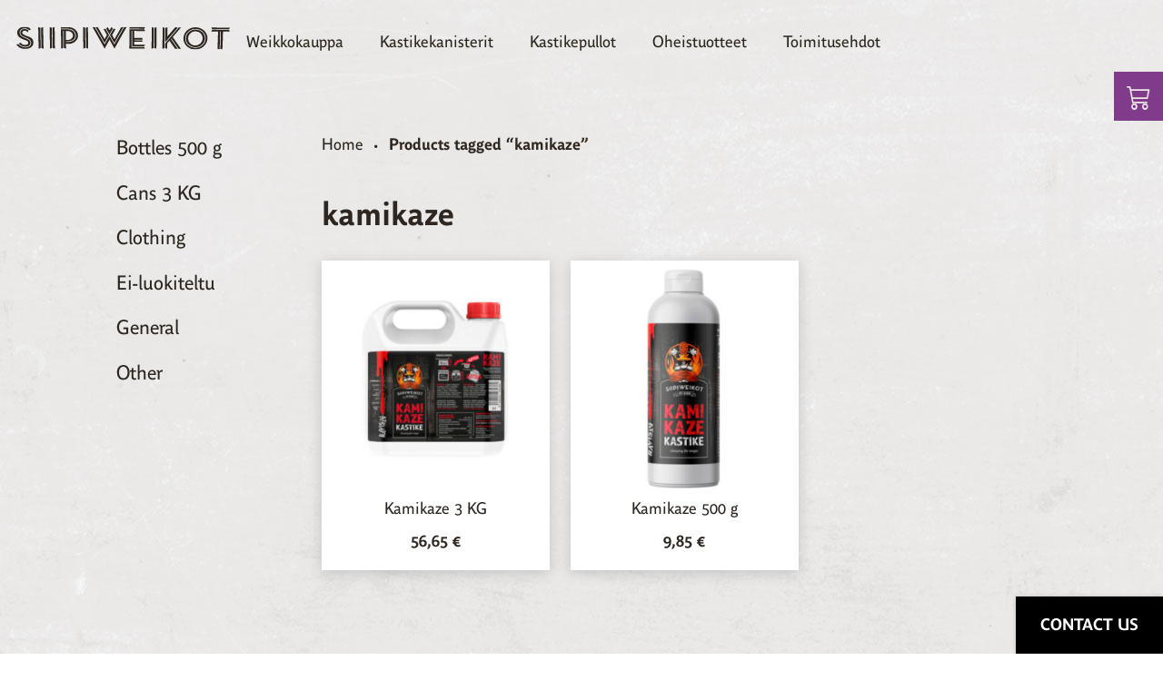

--- FILE ---
content_type: text/html; charset=UTF-8
request_url: https://weikkokauppa.fi/product-key/kamikaze-en/
body_size: 16900
content:
<!doctype html>
<html lang="en-US">

<head>
	<!-- Global site tag (gtag.js) - Google Ads: 661746063 -->
<script async src="https://www.googletagmanager.com/gtag/js?id=AW-661746063"></script>
<script>
  window.dataLayer = window.dataLayer || [];
  function gtag(){dataLayer.push(arguments);}
  gtag('js', new Date());

  gtag('config', 'AW-661746063');
</script>
  <meta charset="UTF-8">
<script type="text/javascript">
var gform;gform||(document.addEventListener("gform_main_scripts_loaded",function(){gform.scriptsLoaded=!0}),window.addEventListener("DOMContentLoaded",function(){gform.domLoaded=!0}),gform={domLoaded:!1,scriptsLoaded:!1,initializeOnLoaded:function(o){gform.domLoaded&&gform.scriptsLoaded?o():!gform.domLoaded&&gform.scriptsLoaded?window.addEventListener("DOMContentLoaded",o):document.addEventListener("gform_main_scripts_loaded",o)},hooks:{action:{},filter:{}},addAction:function(o,n,r,t){gform.addHook("action",o,n,r,t)},addFilter:function(o,n,r,t){gform.addHook("filter",o,n,r,t)},doAction:function(o){gform.doHook("action",o,arguments)},applyFilters:function(o){return gform.doHook("filter",o,arguments)},removeAction:function(o,n){gform.removeHook("action",o,n)},removeFilter:function(o,n,r){gform.removeHook("filter",o,n,r)},addHook:function(o,n,r,t,i){null==gform.hooks[o][n]&&(gform.hooks[o][n]=[]);var e=gform.hooks[o][n];null==i&&(i=n+"_"+e.length),gform.hooks[o][n].push({tag:i,callable:r,priority:t=null==t?10:t})},doHook:function(n,o,r){var t;if(r=Array.prototype.slice.call(r,1),null!=gform.hooks[n][o]&&((o=gform.hooks[n][o]).sort(function(o,n){return o.priority-n.priority}),o.forEach(function(o){"function"!=typeof(t=o.callable)&&(t=window[t]),"action"==n?t.apply(null,r):r[0]=t.apply(null,r)})),"filter"==n)return r[0]},removeHook:function(o,n,t,i){var r;null!=gform.hooks[o][n]&&(r=(r=gform.hooks[o][n]).filter(function(o,n,r){return!!(null!=i&&i!=o.tag||null!=t&&t!=o.priority)}),gform.hooks[o][n]=r)}});
</script>

  <meta name="viewport" content="width=device-width, initial-scale=1">
  <link rel="profile" href="https://gmpg.org/xfn/11">
  <script>
	window.dataLayer = window.dataLayer || [];
	function gtag() {
		dataLayer.push(arguments);
	}
	gtag("consent", "default", {
		ad_user_data: "denied",
		ad_personalization: "denied",
		ad_storage: "denied",
		analytics_storage: "denied",
		functionality_storage: "denied",
		personalization_storage: "denied",
		security_storage: "granted",
		wait_for_update: 500,
	});
	gtag("set", "ads_data_redaction", true);
	gtag("set", "url_passthrough", true);
</script>
<script>
		(function (w, d, s, l, i) {
		w[l] = w[l] || []; w[l].push({'gtm.start':new Date().getTime(), event: 'gtm.js'});
		var f = d.getElementsByTagName(s)[0],  j = d.createElement(s), dl = l !== 'dataLayer' ? '&l=' + l : '';
		j.async = true; j.src = 'https://www.googletagmanager.com/gtm.js?id=' + i + dl;
		f.parentNode.insertBefore(j, f);})(
		window,
		document,
		'script',
		'dataLayer',
		'G-N2X0YB1Z9Z'
	);
</script>
<script type="text/javascript"
		id="Cookiebot"
		src="https://consent.cookiebot.com/uc.js"
		data-cbid="5c5ec21a-55ef-4348-9304-57611ad6b4f6"
							async	></script>
<meta name='robots' content='index, follow, max-image-preview:large, max-snippet:-1, max-video-preview:-1' />

	<!-- This site is optimized with the Yoast SEO plugin v22.3 - https://yoast.com/wordpress/plugins/seo/ -->
	<title>kamikaze arkistot - Weikkokauppa by Great Slogan Oy</title>
	<link rel="canonical" href="https://weikkokauppa.fi/product-key/kamikaze-en/" />
	<meta property="og:locale" content="en_US" />
	<meta property="og:type" content="article" />
	<meta property="og:title" content="kamikaze arkistot - Weikkokauppa by Great Slogan Oy" />
	<meta property="og:url" content="https://weikkokauppa.fi/product-key/kamikaze-en/" />
	<meta property="og:site_name" content="Weikkokauppa by Great Slogan Oy" />
	<meta name="twitter:card" content="summary_large_image" />
	<script type="application/ld+json" class="yoast-schema-graph">{"@context":"https://schema.org","@graph":[{"@type":"CollectionPage","@id":"https://weikkokauppa.fi/product-key/kamikaze-en/","url":"https://weikkokauppa.fi/product-key/kamikaze-en/","name":"kamikaze arkistot - Weikkokauppa by Great Slogan Oy","isPartOf":{"@id":"https://weikkokauppa.fi/en/#website"},"primaryImageOfPage":{"@id":"https://weikkokauppa.fi/product-key/kamikaze-en/#primaryimage"},"image":{"@id":"https://weikkokauppa.fi/product-key/kamikaze-en/#primaryimage"},"thumbnailUrl":"https://weikkokauppa.fi/wp-content/uploads/2021/03/kami3ilman.jpg","breadcrumb":{"@id":"https://weikkokauppa.fi/product-key/kamikaze-en/#breadcrumb"},"inLanguage":"en-US"},{"@type":"ImageObject","inLanguage":"en-US","@id":"https://weikkokauppa.fi/product-key/kamikaze-en/#primaryimage","url":"https://weikkokauppa.fi/wp-content/uploads/2021/03/kami3ilman.jpg","contentUrl":"https://weikkokauppa.fi/wp-content/uploads/2021/03/kami3ilman.jpg","width":600,"height":600},{"@type":"BreadcrumbList","@id":"https://weikkokauppa.fi/product-key/kamikaze-en/#breadcrumb","itemListElement":[{"@type":"ListItem","position":1,"name":"Etusivu","item":"https://weikkokauppa.fi/en/"},{"@type":"ListItem","position":2,"name":"kamikaze"}]},{"@type":"WebSite","@id":"https://weikkokauppa.fi/en/#website","url":"https://weikkokauppa.fi/en/","name":"Weikkokauppa by Great Slogan Oy","description":"Weikkokauppa by Great Slogan Oy","potentialAction":[{"@type":"SearchAction","target":{"@type":"EntryPoint","urlTemplate":"https://weikkokauppa.fi/en/?s={search_term_string}"},"query-input":"required name=search_term_string"}],"inLanguage":"en-US"}]}</script>
	<!-- / Yoast SEO plugin. -->


<script type='application/javascript'>console.log('PixelYourSite Free version 9.4.1');</script>
<link rel='dns-prefetch' href='//weikkokauppa.fi' />
<link rel='stylesheet' id='woo-carrier-agents-blocks-style-css' href='https://weikkokauppa.fi/wp-content/plugins/woo-carrier-agents/assets/css/woo-carrier-agents.css?ver=1.7.3' type='text/css' media='all' />
<style id='safe-svg-svg-icon-style-inline-css' type='text/css'>
.safe-svg-cover .safe-svg-inside{display:inline-block;max-width:100%}.safe-svg-cover svg{height:100%;max-height:100%;max-width:100%;width:100%}

</style>
<style id='classic-theme-styles-inline-css' type='text/css'>
/*! This file is auto-generated */
.wp-block-button__link{color:#fff;background-color:#32373c;border-radius:9999px;box-shadow:none;text-decoration:none;padding:calc(.667em + 2px) calc(1.333em + 2px);font-size:1.125em}.wp-block-file__button{background:#32373c;color:#fff;text-decoration:none}
</style>
<style id='global-styles-inline-css' type='text/css'>
body{--wp--preset--color--black: #000000;--wp--preset--color--cyan-bluish-gray: #abb8c3;--wp--preset--color--white: #ffffff;--wp--preset--color--pale-pink: #f78da7;--wp--preset--color--vivid-red: #cf2e2e;--wp--preset--color--luminous-vivid-orange: #ff6900;--wp--preset--color--luminous-vivid-amber: #fcb900;--wp--preset--color--light-green-cyan: #7bdcb5;--wp--preset--color--vivid-green-cyan: #00d084;--wp--preset--color--pale-cyan-blue: #8ed1fc;--wp--preset--color--vivid-cyan-blue: #0693e3;--wp--preset--color--vivid-purple: #9b51e0;--wp--preset--gradient--vivid-cyan-blue-to-vivid-purple: linear-gradient(135deg,rgba(6,147,227,1) 0%,rgb(155,81,224) 100%);--wp--preset--gradient--light-green-cyan-to-vivid-green-cyan: linear-gradient(135deg,rgb(122,220,180) 0%,rgb(0,208,130) 100%);--wp--preset--gradient--luminous-vivid-amber-to-luminous-vivid-orange: linear-gradient(135deg,rgba(252,185,0,1) 0%,rgba(255,105,0,1) 100%);--wp--preset--gradient--luminous-vivid-orange-to-vivid-red: linear-gradient(135deg,rgba(255,105,0,1) 0%,rgb(207,46,46) 100%);--wp--preset--gradient--very-light-gray-to-cyan-bluish-gray: linear-gradient(135deg,rgb(238,238,238) 0%,rgb(169,184,195) 100%);--wp--preset--gradient--cool-to-warm-spectrum: linear-gradient(135deg,rgb(74,234,220) 0%,rgb(151,120,209) 20%,rgb(207,42,186) 40%,rgb(238,44,130) 60%,rgb(251,105,98) 80%,rgb(254,248,76) 100%);--wp--preset--gradient--blush-light-purple: linear-gradient(135deg,rgb(255,206,236) 0%,rgb(152,150,240) 100%);--wp--preset--gradient--blush-bordeaux: linear-gradient(135deg,rgb(254,205,165) 0%,rgb(254,45,45) 50%,rgb(107,0,62) 100%);--wp--preset--gradient--luminous-dusk: linear-gradient(135deg,rgb(255,203,112) 0%,rgb(199,81,192) 50%,rgb(65,88,208) 100%);--wp--preset--gradient--pale-ocean: linear-gradient(135deg,rgb(255,245,203) 0%,rgb(182,227,212) 50%,rgb(51,167,181) 100%);--wp--preset--gradient--electric-grass: linear-gradient(135deg,rgb(202,248,128) 0%,rgb(113,206,126) 100%);--wp--preset--gradient--midnight: linear-gradient(135deg,rgb(2,3,129) 0%,rgb(40,116,252) 100%);--wp--preset--font-size--small: 13px;--wp--preset--font-size--medium: 20px;--wp--preset--font-size--large: 36px;--wp--preset--font-size--x-large: 42px;--wp--preset--spacing--20: 0.44rem;--wp--preset--spacing--30: 0.67rem;--wp--preset--spacing--40: 1rem;--wp--preset--spacing--50: 1.5rem;--wp--preset--spacing--60: 2.25rem;--wp--preset--spacing--70: 3.38rem;--wp--preset--spacing--80: 5.06rem;--wp--preset--shadow--natural: 6px 6px 9px rgba(0, 0, 0, 0.2);--wp--preset--shadow--deep: 12px 12px 50px rgba(0, 0, 0, 0.4);--wp--preset--shadow--sharp: 6px 6px 0px rgba(0, 0, 0, 0.2);--wp--preset--shadow--outlined: 6px 6px 0px -3px rgba(255, 255, 255, 1), 6px 6px rgba(0, 0, 0, 1);--wp--preset--shadow--crisp: 6px 6px 0px rgba(0, 0, 0, 1);}:where(.is-layout-flex){gap: 0.5em;}:where(.is-layout-grid){gap: 0.5em;}body .is-layout-flow > .alignleft{float: left;margin-inline-start: 0;margin-inline-end: 2em;}body .is-layout-flow > .alignright{float: right;margin-inline-start: 2em;margin-inline-end: 0;}body .is-layout-flow > .aligncenter{margin-left: auto !important;margin-right: auto !important;}body .is-layout-constrained > .alignleft{float: left;margin-inline-start: 0;margin-inline-end: 2em;}body .is-layout-constrained > .alignright{float: right;margin-inline-start: 2em;margin-inline-end: 0;}body .is-layout-constrained > .aligncenter{margin-left: auto !important;margin-right: auto !important;}body .is-layout-constrained > :where(:not(.alignleft):not(.alignright):not(.alignfull)){max-width: var(--wp--style--global--content-size);margin-left: auto !important;margin-right: auto !important;}body .is-layout-constrained > .alignwide{max-width: var(--wp--style--global--wide-size);}body .is-layout-flex{display: flex;}body .is-layout-flex{flex-wrap: wrap;align-items: center;}body .is-layout-flex > *{margin: 0;}body .is-layout-grid{display: grid;}body .is-layout-grid > *{margin: 0;}:where(.wp-block-columns.is-layout-flex){gap: 2em;}:where(.wp-block-columns.is-layout-grid){gap: 2em;}:where(.wp-block-post-template.is-layout-flex){gap: 1.25em;}:where(.wp-block-post-template.is-layout-grid){gap: 1.25em;}.has-black-color{color: var(--wp--preset--color--black) !important;}.has-cyan-bluish-gray-color{color: var(--wp--preset--color--cyan-bluish-gray) !important;}.has-white-color{color: var(--wp--preset--color--white) !important;}.has-pale-pink-color{color: var(--wp--preset--color--pale-pink) !important;}.has-vivid-red-color{color: var(--wp--preset--color--vivid-red) !important;}.has-luminous-vivid-orange-color{color: var(--wp--preset--color--luminous-vivid-orange) !important;}.has-luminous-vivid-amber-color{color: var(--wp--preset--color--luminous-vivid-amber) !important;}.has-light-green-cyan-color{color: var(--wp--preset--color--light-green-cyan) !important;}.has-vivid-green-cyan-color{color: var(--wp--preset--color--vivid-green-cyan) !important;}.has-pale-cyan-blue-color{color: var(--wp--preset--color--pale-cyan-blue) !important;}.has-vivid-cyan-blue-color{color: var(--wp--preset--color--vivid-cyan-blue) !important;}.has-vivid-purple-color{color: var(--wp--preset--color--vivid-purple) !important;}.has-black-background-color{background-color: var(--wp--preset--color--black) !important;}.has-cyan-bluish-gray-background-color{background-color: var(--wp--preset--color--cyan-bluish-gray) !important;}.has-white-background-color{background-color: var(--wp--preset--color--white) !important;}.has-pale-pink-background-color{background-color: var(--wp--preset--color--pale-pink) !important;}.has-vivid-red-background-color{background-color: var(--wp--preset--color--vivid-red) !important;}.has-luminous-vivid-orange-background-color{background-color: var(--wp--preset--color--luminous-vivid-orange) !important;}.has-luminous-vivid-amber-background-color{background-color: var(--wp--preset--color--luminous-vivid-amber) !important;}.has-light-green-cyan-background-color{background-color: var(--wp--preset--color--light-green-cyan) !important;}.has-vivid-green-cyan-background-color{background-color: var(--wp--preset--color--vivid-green-cyan) !important;}.has-pale-cyan-blue-background-color{background-color: var(--wp--preset--color--pale-cyan-blue) !important;}.has-vivid-cyan-blue-background-color{background-color: var(--wp--preset--color--vivid-cyan-blue) !important;}.has-vivid-purple-background-color{background-color: var(--wp--preset--color--vivid-purple) !important;}.has-black-border-color{border-color: var(--wp--preset--color--black) !important;}.has-cyan-bluish-gray-border-color{border-color: var(--wp--preset--color--cyan-bluish-gray) !important;}.has-white-border-color{border-color: var(--wp--preset--color--white) !important;}.has-pale-pink-border-color{border-color: var(--wp--preset--color--pale-pink) !important;}.has-vivid-red-border-color{border-color: var(--wp--preset--color--vivid-red) !important;}.has-luminous-vivid-orange-border-color{border-color: var(--wp--preset--color--luminous-vivid-orange) !important;}.has-luminous-vivid-amber-border-color{border-color: var(--wp--preset--color--luminous-vivid-amber) !important;}.has-light-green-cyan-border-color{border-color: var(--wp--preset--color--light-green-cyan) !important;}.has-vivid-green-cyan-border-color{border-color: var(--wp--preset--color--vivid-green-cyan) !important;}.has-pale-cyan-blue-border-color{border-color: var(--wp--preset--color--pale-cyan-blue) !important;}.has-vivid-cyan-blue-border-color{border-color: var(--wp--preset--color--vivid-cyan-blue) !important;}.has-vivid-purple-border-color{border-color: var(--wp--preset--color--vivid-purple) !important;}.has-vivid-cyan-blue-to-vivid-purple-gradient-background{background: var(--wp--preset--gradient--vivid-cyan-blue-to-vivid-purple) !important;}.has-light-green-cyan-to-vivid-green-cyan-gradient-background{background: var(--wp--preset--gradient--light-green-cyan-to-vivid-green-cyan) !important;}.has-luminous-vivid-amber-to-luminous-vivid-orange-gradient-background{background: var(--wp--preset--gradient--luminous-vivid-amber-to-luminous-vivid-orange) !important;}.has-luminous-vivid-orange-to-vivid-red-gradient-background{background: var(--wp--preset--gradient--luminous-vivid-orange-to-vivid-red) !important;}.has-very-light-gray-to-cyan-bluish-gray-gradient-background{background: var(--wp--preset--gradient--very-light-gray-to-cyan-bluish-gray) !important;}.has-cool-to-warm-spectrum-gradient-background{background: var(--wp--preset--gradient--cool-to-warm-spectrum) !important;}.has-blush-light-purple-gradient-background{background: var(--wp--preset--gradient--blush-light-purple) !important;}.has-blush-bordeaux-gradient-background{background: var(--wp--preset--gradient--blush-bordeaux) !important;}.has-luminous-dusk-gradient-background{background: var(--wp--preset--gradient--luminous-dusk) !important;}.has-pale-ocean-gradient-background{background: var(--wp--preset--gradient--pale-ocean) !important;}.has-electric-grass-gradient-background{background: var(--wp--preset--gradient--electric-grass) !important;}.has-midnight-gradient-background{background: var(--wp--preset--gradient--midnight) !important;}.has-small-font-size{font-size: var(--wp--preset--font-size--small) !important;}.has-medium-font-size{font-size: var(--wp--preset--font-size--medium) !important;}.has-large-font-size{font-size: var(--wp--preset--font-size--large) !important;}.has-x-large-font-size{font-size: var(--wp--preset--font-size--x-large) !important;}
.wp-block-navigation a:where(:not(.wp-element-button)){color: inherit;}
:where(.wp-block-post-template.is-layout-flex){gap: 1.25em;}:where(.wp-block-post-template.is-layout-grid){gap: 1.25em;}
:where(.wp-block-columns.is-layout-flex){gap: 2em;}:where(.wp-block-columns.is-layout-grid){gap: 2em;}
.wp-block-pullquote{font-size: 1.5em;line-height: 1.6;}
</style>
<link rel='stylesheet' id='wc-paytrail-css-css' href='https://weikkokauppa.fi/wp-content/plugins/wc-paytrail/assets/css/wc-paytrail.css?ver=2.5.1' type='text/css' media='all' />
<style id='woocommerce-inline-inline-css' type='text/css'>
.woocommerce form .form-row .required { visibility: visible; }
</style>
<link rel='stylesheet' id='slogan-style-css' href='https://weikkokauppa.fi/wp-content/themes/siipiweikot/css/style.min.css?ver=1687961768' type='text/css' media='all' />
<link rel='stylesheet' id='wc-bundle-style-css' href='https://weikkokauppa.fi/wp-content/plugins/woocommerce-product-bundles/assets/css/frontend/woocommerce.css?ver=6.7.7' type='text/css' media='all' />
<script type='text/javascript' src='https://weikkokauppa.fi/wp-includes/js/jquery/jquery.min.js?ver=3.7.0' id='jquery-core-js'></script>
<script type='text/javascript' src='https://weikkokauppa.fi/wp-includes/js/jquery/jquery-migrate.min.js?ver=3.4.1' id='jquery-migrate-js'></script>
<script type='text/javascript' src='https://weikkokauppa.fi/wp-content/plugins/wc-paytrail/assets/js/wc-paytrail.js?ver=2.5.1' id='wc-paytrail-js-js'></script>
<script type='text/javascript' src='https://weikkokauppa.fi/wp-content/plugins/woocommerce/assets/js/jquery-blockui/jquery.blockUI.min.js?ver=2.7.0-wc.8.7.2' id='jquery-blockui-js' defer data-wp-strategy='defer'></script>
<script type='text/javascript' id='wc-add-to-cart-js-extra'>
/* <![CDATA[ */
var wc_add_to_cart_params = {"ajax_url":"\/wp-admin\/admin-ajax.php","wc_ajax_url":"\/en\/?wc-ajax=%%endpoint%%","i18n_view_cart":"View cart","cart_url":"https:\/\/weikkokauppa.fi\/basket\/","is_cart":"","cart_redirect_after_add":"no"};
/* ]]> */
</script>
<script type='text/javascript' src='https://weikkokauppa.fi/wp-content/plugins/woocommerce/assets/js/frontend/add-to-cart.min.js?ver=8.7.2' id='wc-add-to-cart-js' defer data-wp-strategy='defer'></script>
<script type='text/javascript' src='https://weikkokauppa.fi/wp-content/plugins/woocommerce/assets/js/js-cookie/js.cookie.min.js?ver=2.1.4-wc.8.7.2' id='js-cookie-js' defer data-wp-strategy='defer'></script>
<script type='text/javascript' id='woocommerce-js-extra'>
/* <![CDATA[ */
var woocommerce_params = {"ajax_url":"\/wp-admin\/admin-ajax.php","wc_ajax_url":"\/en\/?wc-ajax=%%endpoint%%"};
/* ]]> */
</script>
<script type='text/javascript' src='https://weikkokauppa.fi/wp-content/plugins/woocommerce/assets/js/frontend/woocommerce.min.js?ver=8.7.2' id='woocommerce-js' defer data-wp-strategy='defer'></script>
<script type='text/javascript' src='https://weikkokauppa.fi/wp-content/plugins/pixelyoursite/dist/scripts/jquery.bind-first-0.2.3.min.js?ver=6.3.7' id='jquery-bind-first-js'></script>
<script type='text/javascript' src='https://weikkokauppa.fi/wp-content/plugins/pixelyoursite/dist/scripts/js.cookie-2.1.3.min.js?ver=2.1.3' id='js-cookie-pys-js'></script>
<script type='text/javascript' id='pys-js-extra'>
/* <![CDATA[ */
var pysOptions = {"staticEvents":{"facebook":{"init_event":[{"delay":0,"type":"static","name":"PageView","pixelIds":["1222918558461352"],"eventID":"3e4cab8a-0642-4478-8c6e-1de65e90ed45","params":{"page_title":"kamikaze","post_type":"product_tag","post_id":173,"plugin":"PixelYourSite","user_role":"guest","event_url":"weikkokauppa.fi\/product-key\/kamikaze-en\/"},"e_id":"init_event","ids":[],"hasTimeWindow":false,"timeWindow":0,"woo_order":"","edd_order":""}]}},"dynamicEvents":{"woo_add_to_cart_on_button_click":{"facebook":{"delay":0,"type":"dyn","name":"AddToCart","pixelIds":["1222918558461352"],"eventID":"bc5cc5e2-fd8d-4ba7-b74e-8a41dd35017c","params":{"page_title":"kamikaze","post_type":"product_tag","post_id":173,"plugin":"PixelYourSite","user_role":"guest","event_url":"weikkokauppa.fi\/product-key\/kamikaze-en\/"},"e_id":"woo_add_to_cart_on_button_click","ids":[],"hasTimeWindow":false,"timeWindow":0,"woo_order":"","edd_order":""}}},"triggerEvents":[],"triggerEventTypes":[],"facebook":{"pixelIds":["1222918558461352"],"advancedMatching":[],"removeMetadata":false,"contentParams":{"post_type":"product_tag","post_id":173,"content_name":"kamikaze"},"commentEventEnabled":true,"wooVariableAsSimple":false,"downloadEnabled":true,"formEventEnabled":true,"serverApiEnabled":false,"wooCRSendFromServer":false,"send_external_id":null},"debug":"","siteUrl":"https:\/\/weikkokauppa.fi","ajaxUrl":"https:\/\/weikkokauppa.fi\/wp-admin\/admin-ajax.php","ajax_event":"046e60d54e","enable_remove_download_url_param":"1","cookie_duration":"7","last_visit_duration":"60","enable_success_send_form":"","ajaxForServerEvent":"1","gdpr":{"ajax_enabled":false,"all_disabled_by_api":false,"facebook_disabled_by_api":false,"analytics_disabled_by_api":false,"google_ads_disabled_by_api":false,"pinterest_disabled_by_api":false,"bing_disabled_by_api":false,"externalID_disabled_by_api":false,"facebook_prior_consent_enabled":true,"analytics_prior_consent_enabled":true,"google_ads_prior_consent_enabled":null,"pinterest_prior_consent_enabled":true,"bing_prior_consent_enabled":true,"cookiebot_integration_enabled":false,"cookiebot_facebook_consent_category":"marketing","cookiebot_analytics_consent_category":"statistics","cookiebot_tiktok_consent_category":"marketing","cookiebot_google_ads_consent_category":null,"cookiebot_pinterest_consent_category":"marketing","cookiebot_bing_consent_category":"marketing","consent_magic_integration_enabled":false,"real_cookie_banner_integration_enabled":false,"cookie_notice_integration_enabled":false,"cookie_law_info_integration_enabled":false},"cookie":{"disabled_all_cookie":false,"disabled_advanced_form_data_cookie":false,"disabled_landing_page_cookie":false,"disabled_first_visit_cookie":false,"disabled_trafficsource_cookie":false,"disabled_utmTerms_cookie":false,"disabled_utmId_cookie":false},"woo":{"enabled":true,"enabled_save_data_to_orders":true,"addToCartOnButtonEnabled":true,"addToCartOnButtonValueEnabled":true,"addToCartOnButtonValueOption":"price","singleProductId":null,"removeFromCartSelector":"form.woocommerce-cart-form .remove","addToCartCatchMethod":"add_cart_js","is_order_received_page":false,"containOrderId":false},"edd":{"enabled":false}};
/* ]]> */
</script>
<script type='text/javascript' src='https://weikkokauppa.fi/wp-content/plugins/pixelyoursite/dist/scripts/public.js?ver=9.4.1' id='pys-js'></script>
<link rel="https://api.w.org/" href="https://weikkokauppa.fi/wp-json/" /><link rel="alternate" type="application/json" href="https://weikkokauppa.fi/wp-json/wp/v2/product_tag/173" /><link rel="EditURI" type="application/rsd+xml" title="RSD" href="https://weikkokauppa.fi/xmlrpc.php?rsd" />
<meta name="generator" content="WordPress 6.3.7" />
<meta name="generator" content="WooCommerce 8.7.2" />
<meta name="facebook-domain-verification" content="izi05ponm818rn8mumnac7yz7tevkb" /><link rel="apple-touch-icon" sizes="180x180" href="/wp-content/uploads/fbrfg/apple-touch-icon.png">
<link rel="icon" type="image/png" sizes="32x32" href="/wp-content/uploads/fbrfg/favicon-32x32.png">
<link rel="icon" type="image/png" sizes="16x16" href="/wp-content/uploads/fbrfg/favicon-16x16.png">
<link rel="manifest" href="/wp-content/uploads/fbrfg/site.webmanifest">
<link rel="mask-icon" href="/wp-content/uploads/fbrfg/safari-pinned-tab.svg" color="#5bbad5">
<link rel="shortcut icon" href="/wp-content/uploads/fbrfg/favicon.ico">
<meta name="msapplication-TileColor" content="#da532c">
<meta name="msapplication-config" content="/wp-content/uploads/fbrfg/browserconfig.xml">
<meta name="theme-color" content="#ffffff">	<noscript><style>.woocommerce-product-gallery{ opacity: 1 !important; }</style></noscript>
			<style type="text/css" id="wp-custom-css">
			/* Hotfixes */

.woocommerce-cart .bundled_table_item img {
    display: none;
}

.woocommerce-cart .woocommerce_cart_grid ul.products_list li.bundled_table_item .product-thumbnail, .woocommerce_cart_grid ul.products_list li.bundled_table_item .product-actions {
    display: none;
}

.woocommerce-cart li.woocommerce-cart-form__cart-item.cart_item.bundled_table_item {
    padding: 10px;
    grid-template-columns: 1fr;
    border-left: 2px solid gray;
    margin-left: 40px;
    margin-bottom: 0px;
}

.woocommerce-cart .bundled_table_item .product-info {
    display: flex;
    align-items: center;
    justify-content: space-between;
}

.woocommerce-cart li.woocommerce-cart-form__cart-item.cart_item.bundle_table_item {
    margin-top: 2rem;
}


.woocommerce-checkout-review-order-table .bundled_table_item {
    padding-bottom: 0.3rem;
    margin-bottom: 0.3rem;
    padding-left: 1rem;
    opacity: 0.7;
}
.woocommerce_cart_grid ul.products_list li:last-of-type {
    margin-bottom: 2rem !important;
}
.floating_quick_cart.active {
	overflow: auto;
}
.close {
    background: white;
    color: black;
    right: 5px;
    top: 5px;
    z-index: 9999;
    width: 30px;
    height: 30px;
    display: flex;
    justify-content: center;
    align-items: center;
    border-radius: 40px;
    font-weight: 600;
    position: absolute;
    cursor: pointer;
}
.close:hover {
    background: #F1F1F1;
}
footer a:link, footer a:visited, footer a {
    color: white;
}

a.contact-trigger {
	z-index: 200 !important;
}

.floating_quick_cart {
	overflow-y: scroll;
	height: 100%;
}		</style>
		</head>

<body class="archive tax-product_tag term-kamikaze-en term-173 theme-siipiweikot woocommerce woocommerce-page woocommerce-no-js hfeed">
  <div id="page" class="site textured_container textured_container__light" style="padding: 0">
    <a class="skip-link screen-reader-text" href="#content">Skip to content</a>

    <header id="masthead" class="site-header navbar dark">
      <div class="navbar__container">
        <div class="site-branding navbar__logo">
                    <a href="https://siipiweikot.fi" rel="home">
            <img class="logo" src="https://weikkokauppa.fi/wp-content/themes/siipiweikot/static/images/siipiweikot_logo_dark.svg"
              alt="Siipiweikot logo" />
          </a>
                    <!-- <p class="site-description">Weikkokauppa by Great Slogan Oy</p> -->
                  </div><!-- .site-branding -->

        <nav id="site-navigation" class="navbar__links desktop_nav">
          <!-- <button class="menu-toggle" aria-controls="primary-menu"
            aria-expanded="false">Primary Menu</button> -->
          <div class="menu-primary-menu-container"><ul id="primary-menu" class="menu"><li id="menu-item-36" class="menu-item menu-item-type-post_type menu-item-object-page menu-item-36"><a href="https://weikkokauppa.fi/">Weikkokauppa</a></li>
<li id="menu-item-6430022930412" class="menu-item menu-item-type-taxonomy menu-item-object-product_cat menu-item-6430022930412"><a href="https://weikkokauppa.fi/tuote-osasto/kastikekanisterit-3kg/">Kastikekanisterit</a></li>
<li id="menu-item-6430022930413" class="menu-item menu-item-type-taxonomy menu-item-object-product_cat menu-item-6430022930413"><a href="https://weikkokauppa.fi/tuote-osasto/kastikepullot-500g/">Kastikepullot</a></li>
<li id="menu-item-6430022930415" class="menu-item menu-item-type-taxonomy menu-item-object-product_cat menu-item-6430022930415"><a href="https://weikkokauppa.fi/tuote-osasto/oheistuotteet/">Oheistuotteet</a></li>
<li id="menu-item-6430022940327" class="menu-item menu-item-type-post_type menu-item-object-page menu-item-6430022940327"><a href="https://weikkokauppa.fi/toimitusehdot/">Toimitusehdot</a></li>
<li id="menu-item-6430022933246-fi" class="lang-item lang-item-56 lang-item-fi no-translation lang-item-first menu-item menu-item-type-custom menu-item-object-custom menu-item-6430022933246-fi"><a href="https://weikkokauppa.fi/" hreflang="fi" lang="fi"><img src="[data-uri]" alt="Suomi" width="16" height="11" style="width: 16px; height: 11px;" /></a></li>
</ul></div>        </nav><!-- #site-navigation -->
        <!-- MOBILE NAV -->
        <div id="mobile_navigation" class="mobile_nav">
          <div class="mobile_nav__header">
            <div class="mobile_nav__header_logo">
              <img src="https://weikkokauppa.fi/wp-content/themes/siipiweikot/static/images/siipiweikot_logo_dark.svg"
                alt="Siipiweikot logo" />
            </div>
            <button class="mobile_nav__header_close" onclick="handleToggle()">
              <i class="bi bi-x d-flex"></i>
            </button>
          </div>
          <div class="menu-primary-menu-container"><ul id="primary-menu" class="menu"><li class="menu-item menu-item-type-post_type menu-item-object-page menu-item-36"><a href="https://weikkokauppa.fi/">Weikkokauppa</a></li>
<li class="menu-item menu-item-type-taxonomy menu-item-object-product_cat menu-item-6430022930412"><a href="https://weikkokauppa.fi/tuote-osasto/kastikekanisterit-3kg/">Kastikekanisterit</a></li>
<li class="menu-item menu-item-type-taxonomy menu-item-object-product_cat menu-item-6430022930413"><a href="https://weikkokauppa.fi/tuote-osasto/kastikepullot-500g/">Kastikepullot</a></li>
<li class="menu-item menu-item-type-taxonomy menu-item-object-product_cat menu-item-6430022930415"><a href="https://weikkokauppa.fi/tuote-osasto/oheistuotteet/">Oheistuotteet</a></li>
<li class="menu-item menu-item-type-post_type menu-item-object-page menu-item-6430022940327"><a href="https://weikkokauppa.fi/toimitusehdot/">Toimitusehdot</a></li>
<li class="lang-item lang-item-56 lang-item-fi no-translation lang-item-first menu-item menu-item-type-custom menu-item-object-custom menu-item-6430022933246-fi"><a href="https://weikkokauppa.fi/" hreflang="fi" lang="fi"><img src="[data-uri]" alt="Suomi" width="16" height="11" style="width: 16px; height: 11px;" /></a></li>
</ul></div>        </div>
        <button class="mobile_nav__toggle dark" onclick="handleToggle()"><i class="bi bi-list d-flex"></i></button>
        <!-- MOBILE NAV END -->
        <div class="navbar__login">
          <!-- <a href="#" style="margin-right: 40px">Yritysasiakkaat log in</a>
          <a href="#">FIN</a> -->
        </div>
      </div>
    </header><!-- #masthead -->
    <div class="navbar_space"></div>

    <script>
    const mobileNav = document.querySelector('.mobile_nav');
    const handleToggle = () => {
      mobileNav.classList.toggle("toggled");
    }

    var prevScrollpos = window.pageYOffset;
    var navbar = document.querySelector(".navbar");
    var navbarContainer = document.querySelector(".navbar__container");
    var logoImg = document.querySelector(".logo");
    window.onscroll = function() {
      var scrollY = window.scrollY;

      if (scrollY >= 30) {
        navbar.classList.add('scrolled')
        logoImg.src = "https://weikkokauppa.fi/wp-content/themes/siipiweikot/static/images/siipiweikot_logo_dark.svg"
      } else {
        navbar.classList.remove('scrolled')
        if (!navbar.classList.contains('dark')) {
          logoImg.src = "https://weikkokauppa.fi/wp-content/themes/siipiweikot/static/images/siipiweikot_logo.svg"
        }
      }
    }
    </script>

    <div id="content" class="site-content">
<div id="primary" class="content-area">
    <main id="main" class="site-main woocommerce_grid" role="main">
        <div class="woocommerce_sidebar">
      
<aside id="secondary" class="widget-area">
	<section id="woocommerce_product_categories-3" class="widget woocommerce widget_product_categories"><ul class="product-categories"><li class="cat-item cat-item-189"><a href="https://weikkokauppa.fi/product-category/bottles-500g/">Bottles 500 g</a></li>
<li class="cat-item cat-item-185"><a href="https://weikkokauppa.fi/product-category/cans3kg/">Cans 3 KG</a></li>
<li class="cat-item cat-item-384"><a href="https://weikkokauppa.fi/product-category/other/clothing/">Clothing</a></li>
<li class="cat-item cat-item-100"><a href="https://weikkokauppa.fi/product-category/ei-luokiteltu-en/">Ei-luokiteltu</a></li>
<li class="cat-item cat-item-181"><a href="https://weikkokauppa.fi/product-category/general/">General</a></li>
<li class="cat-item cat-item-187"><a href="https://weikkokauppa.fi/product-category/other/">Other</a></li>
</ul></section></aside><!-- #secondary -->
    </div>
    <div class="woocommerce_products ">
            <nav class="woocommerce-breadcrumb" aria-label="Breadcrumb"><a href="https://weikkokauppa.fi/en/">Home</a> <i class="bi bi-dot"></i> Products tagged &ldquo;kamikaze&rdquo;</nav>            
			
				<h1 class="page-title">kamikaze</h1>

			
			
			
				<div class="woocommerce-notices-wrapper"></div>
				<ul class="product_grid">
																					<li class="product type-product post-6430022933210 status-publish first instock product_cat-cans3kg product_tag-buffalokastike-en product_tag-kamikaze-en product_tag-kastike-en product_tag-siipikastike-en product_tag-siipiweikot-en product_tag-siivet-en product_tag-tulinen-kastike-en has-post-thumbnail taxable shipping-taxable purchasable product-type-simple">
	<a href="https://weikkokauppa.fi/product/kamikaze-3kg-2/" class="woocommerce-LoopProduct-link woocommerce-loop-product__link"><img width="300" height="300" src="https://weikkokauppa.fi/wp-content/uploads/2021/03/kami3ilman-300x300.jpg" class="attachment-woocommerce_thumbnail size-woocommerce_thumbnail" alt="" decoding="async" loading="lazy" srcset="https://weikkokauppa.fi/wp-content/uploads/2021/03/kami3ilman-300x300.jpg 300w, https://weikkokauppa.fi/wp-content/uploads/2021/03/kami3ilman-100x100.jpg 100w, https://weikkokauppa.fi/wp-content/uploads/2021/03/kami3ilman-150x150.jpg 150w, https://weikkokauppa.fi/wp-content/uploads/2021/03/kami3ilman.jpg 600w" sizes="(max-width: 300px) 100vw, 300px" /><h2 class="woocommerce-loop-product__title">Kamikaze 3 KG</h2>
	<span class="price"><span class="woocommerce-Price-amount amount"><bdi>56,65&nbsp;<span class="woocommerce-Price-currencySymbol">&euro;</span></bdi></span></span>
</a>
		<script type="application/javascript" style="display:none">
            /* <![CDATA[ */
            window.pysWooProductData = window.pysWooProductData || [];
            window.pysWooProductData[ 6430022933210 ] = {"facebook":{"delay":0,"type":"static","name":"AddToCart","pixelIds":["1222918558461352"],"eventID":"3ee28cab-23aa-49a5-a791-3afdefdde323","params":{"content_type":"product","content_ids":["6430022933210"],"contents":[{"id":"6430022933210","quantity":1}],"tags":"buffalokastike, kamikaze, kastike, siipikastike, siipiweikot, siivet, tulinen kastike","content_name":"Kamikaze 3 KG","category_name":"Cans 3 KG","value":56.65,"currency":"EUR"},"e_id":"woo_add_to_cart_on_button_click","ids":[],"hasTimeWindow":false,"timeWindow":0,"woo_order":"","edd_order":""}};
            /* ]]> */
		</script>

		</li>																	<li class="product type-product post-6430022933211 status-publish instock product_cat-bottles-500g product_tag-buffalokastike-en product_tag-kamikaze-en product_tag-kastike-en product_tag-siipikastike-en product_tag-siipiweikot-en product_tag-siivet-en product_tag-tulinen-kastike-en has-post-thumbnail taxable shipping-taxable purchasable product-type-simple">
	<a href="https://weikkokauppa.fi/product/kamikaze-500g-2/" class="woocommerce-LoopProduct-link woocommerce-loop-product__link"><img width="300" height="300" src="https://weikkokauppa.fi/wp-content/uploads/2021/03/kamikaze05lilman-300x300.jpg" class="attachment-woocommerce_thumbnail size-woocommerce_thumbnail" alt="" decoding="async" loading="lazy" srcset="https://weikkokauppa.fi/wp-content/uploads/2021/03/kamikaze05lilman-300x300.jpg 300w, https://weikkokauppa.fi/wp-content/uploads/2021/03/kamikaze05lilman-100x100.jpg 100w, https://weikkokauppa.fi/wp-content/uploads/2021/03/kamikaze05lilman-150x150.jpg 150w" sizes="(max-width: 300px) 100vw, 300px" /><h2 class="woocommerce-loop-product__title">Kamikaze 500 g</h2>
	<span class="price"><span class="woocommerce-Price-amount amount"><bdi>9,85&nbsp;<span class="woocommerce-Price-currencySymbol">&euro;</span></bdi></span></span>
</a>
		<script type="application/javascript" style="display:none">
            /* <![CDATA[ */
            window.pysWooProductData = window.pysWooProductData || [];
            window.pysWooProductData[ 6430022933211 ] = {"facebook":{"delay":0,"type":"static","name":"AddToCart","pixelIds":["1222918558461352"],"eventID":"91a48e0a-9689-43f7-a155-8bd7ca31b37b","params":{"content_type":"product","content_ids":["6430022933211"],"contents":[{"id":"6430022933211","quantity":1}],"tags":"buffalokastike, kamikaze, kastike, siipikastike, siipiweikot, siivet, tulinen kastike","content_name":"Kamikaze 500 g","category_name":"Bottles 500 g","value":9.85,"currency":"EUR"},"e_id":"woo_add_to_cart_on_button_click","ids":[],"hasTimeWindow":false,"timeWindow":0,"woo_order":"","edd_order":""}};
            /* ]]> */
		</script>

		</li>									
				</ul>

				
				    </div>
  </main><!-- #main -->

  <div class="textured_container textured_container__light">
    <div class="d-flex justify-content-center">
      <div class="weikko_block">
        <div class="weikko_block__content">
          <img src="https://weikkokauppa.fi/wp-content/themes/siipiweikot/static/images/weikot/weikko_tyyli.png"
            alt="Siipiweikot Weikko" />
          <div class="weikko_block__text">
            <h2 class="display m-0">Siipiweikot</h2>

                          <p>
              Siipiweikot on suomalainen vuonna 1993 perustettu perheyritys, joka toi siivet Suomeen. Olemme
              intohimoisia siipifaneja ja haluamme tarjota hyviä siipielämyksiä mahdollisimman monelle ympäri Suomen.
            </p>
            <p>
              Siipiweikot-ravintoloiden lisäksi kastikepullojamme löytyy monista vähittäiskaupoista ympäri Suomen.
              Halusimme kuitenkin tuoda koko kastikevalikoimamme kaikkien saataville, joten perustimme Siipiweikot
              -verkkokaupan eli Weikkokaupan.</p>
			  <p> Katso Siipiweikot reseptit täältä <a href="https://siipiweikot.fi/reseptit/"
                target="_blank">Siipiweikkojen reseptit</a>
            </p>
			  <p>
              Siipiweikot is a Finnish family business founded in 1993, which brought hot wings to Finland. Are
              passionate hot wing fans and we want to offer the best possbile hot wings experiences to as many people as possible around Finland and Europe.
            </p>
            <p>
              In addition to Siipiweikot restaurants, our sauce bottles can be found in many retail stores throughout Finland.
              However, we wanted to make our entire sauce selection available to everyone, so we set up Weikkokauppa, Siipiweikot's own e-commerce shop.</p>
			  <p> More about: <a href="https://siipiweikot.fi/en/"
                target="_blank">Siipiweikot</a>
            </p>
                      </div>
        </div>
      </div>
    </div>
  </div>
  <div class="floating_side_buttons">
    <button class="floating_side_buttons__cart" onclick="handleCart()">
      <i class="bi bi-cart3"></i>
          </button>
    <!-- <a href="">
        <div class="floating_side_buttons__my_account"><i class="bi bi-person-fill"></i></div>
      </a> -->
  </div>
  <div class="floating_quick_cart">
    <div class="floating_quick_cart__content">
      <div class="heading">
        <h2>Cart</h2>
        <button onclick="handleCart()"><i class="bi bi-x-circle"></i></button>
      </div>
      <div class="woocommerce_cart_grid full">
        <form class="woocommerce-cart-form" action="https://weikkokauppa.fi/basket/" method="post">
          <input type="hidden" name="lang" value="en" />          <ul class="no_style__list products_list">
            
                                  </ul>
        </form>
        <div class="cart-total">
          <div class="cart_totals ">

  
  <ul class="cart_totals_grid no_style__list">
    <li>
      <span>Tuotteet yhteensä</span><span
        data-title="Subtotal"><span class="woocommerce-Price-amount amount"><bdi>0,00&nbsp;<span class="woocommerce-Price-currencySymbol">&euro;</span></bdi></span></span>
    </li>
    
    
    
    
    
    <li class="order-total">
      <span>Yhteensä</span>
      <span data-title="Total"><strong><span class="woocommerce-Price-amount amount"><bdi>0,00&nbsp;<span class="woocommerce-Price-currencySymbol">&euro;</span></bdi></span></strong> </span>
    </li>

      </ul>

  
</div>          <input type="hidden" id="woocommerce-cart-nonce" name="woocommerce-cart-nonce" value="e7bc1abf48" /><input type="hidden" name="_wp_http_referer" value="/product-key/kamikaze-en/" />        </div>
      </div>
      <a href="https://weikkokauppa.fi/basket/" class="btn d-block">To shopping cart</a>
    </div>
  </div>
  <button class="overlay_bg" onclick="handleCart()"></button>
  <script>
  function handleCart() {
    const divQuickCart = document.querySelector('.floating_quick_cart');
    divQuickCart.classList.toggle('active');
    const overlayBg = document.querySelector('.overlay_bg');
    overlayBg.classList.toggle('active');

  }
  </script>
</div><!-- #primary -->


</div><!-- #content -->
<div class="ripped ripped__dark"></div>
</div>
<footer id="colophon" class="site-footer footer textured_container textured_container__dark">
  <div class="container">
    <div class="row">
      <div class="col-12 footer__logo pt-5">
        <img src="https://weikkokauppa.fi/wp-content/themes/siipiweikot/static/images/siipiweikot_bended_logo.svg"
          alt="Siipiweikot taivutettu logo" />
      </div>
    </div>
    <div class="row">
            <div class="col-12 col-md-6 col-lg-4">
        <h2>Hot Wings Oy</h2>
<p>Siipiweikot<br />
Juurakkotie 7 D 2<br />
37150 Nokia<br />
Y-Tunnus 0931309-7</p>
<p>Asiakaspalvelu: weikkokauppa@siipiweikot.fi</p>
      </div>
            <div class="col-12 col-md-6 col-lg-4">
        <p><a href="http://weikkokauppa.wonstasite.com/toimitusehdot/">Toimitusehdot</a><br />
<a href="http://weikkokauppa.wonstasite.com/tietosuojaseloste/">Tietosuojaseloste ja evästeet</a><br />
<a href="https://siipiweikot.fi" target="_blank" rel="noopener">Siipiweikot.fi</a></p>
<p><a href="https://siipiweikot.fi/reseptit" target="_blank" rel="noopener">RESEPTIT</a><br />
<a href="https://siipiweikot.fi/tampere/historia/" target="_blank" rel="noopener">MEISTÄ</a></p>
<p>Siipiweikkojen aidot siipikastikkeet kätevästi netistä!</p>
<p>&nbsp;</p>
      </div>
            <div class="col-12 col-md-6 col-lg-4">
              </div>
            <!-- <div class="col-12 col-md-6 col-lg-4">
        <ul class="no_style">
          <li><b>Hot Wings asadsOy</b></li>
          <li>Siipiweikot Tampere</li>
          <li>Ruskeepäänkatu 7</li>
          <li class="mb-5">37120 Nokia</li>
          <li class="mb-5">Y-Tunnus 0931309-7</li>
          <li class="social__links"><i class="bi bi-instagram"></i><i class="bi bi-facebook"></i></li>
        </ul>
      </div>
      <div class="col-12 col-md-6 col-lg-4 footer__cities">
        <ul class="no_style">
          <li><a href="#">Tampere</a></li>
          <li><a href="#">Tampella</a></li>
          <li><a href="#">Helsinki</a></li>
          <li><a href="#">Iso Omena</a></li>
          <li><a href="#">Tikkurila</a></li>
        </ul>
      </div>
      <div class="col-12 col-md-6 col-lg-4 footer__cities">
        <p>
          Oletko kiinnostunut kastikkeista tai konseptistamme omaan ravintolaasi?
        </p>
        <a class="btn btn_outline" href="#">Ota yhteyttä!</a>
      </div> -->
    </div>
  </div>
</footer><!-- #colophon -->
</div><!-- #page -->
<div class="contact">
    <a href="#" class="contact-trigger">
    Contact us    </a>
    <div class="contact-content" style="display: none; position: fixed; bottom: 0px; right: 0px; background: black; padding: 1rem 2rem; color: white; z-index: 999999; width: 100%; max-width: 350px;">
        <h3>Leave message</h3>
        <p>Or send email to weikkokauppa@siipiweikot.fi</p>
        <script type="text/javascript"></script>
                <div class='gf_browser_chrome gform_wrapper gform_legacy_markup_wrapper gform-theme--no-framework' data-form-theme='legacy' data-form-index='0' id='gform_wrapper_1' ><style>#gform_wrapper_1[data-form-index="0"].gform-theme,[data-parent-form="1_0"]{--gform-theme-color-primary: #204ce5;--gform-theme-color-primary-rgb: 32, 76, 229;--gform-theme-color-primary-contrast: #fff;--gform-theme-color-primary-contrast-rgb: 255, 255, 255;--gform-theme-color-primary-darker: #001AB3;--gform-theme-color-primary-lighter: #527EFF;--gform-theme-color-secondary: #fff;--gform-theme-color-secondary-rgb: 255, 255, 255;--gform-theme-color-secondary-contrast: #112337;--gform-theme-color-secondary-contrast-rgb: 17, 35, 55;--gform-theme-color-secondary-darker: #F5F5F5;--gform-theme-color-secondary-lighter: #FFFFFF;--gform-theme-color-outside-control-light: rgba(17, 35, 55, 0.1);--gform-theme-color-outside-control-light-rgb: 17, 35, 55;--gform-theme-color-outside-control-light-darker: rgba(104, 110, 119, 0.35);--gform-theme-color-outside-control-light-lighter: #F5F5F5;--gform-theme-color-outside-control-dark: #585e6a;--gform-theme-color-outside-control-dark-rgb: 88, 94, 106;--gform-theme-color-outside-control-dark-darker: #112337;--gform-theme-color-outside-control-dark-lighter: rgba(17, 35, 55, 0.65);--gform-theme-color-inside-control: #fff;--gform-theme-color-inside-control-rgb: 255, 255, 255;--gform-theme-color-inside-control-contrast: #112337;--gform-theme-color-inside-control-contrast-rgb: 17, 35, 55;--gform-theme-color-inside-control-darker: #F5F5F5;--gform-theme-color-inside-control-lighter: #FFFFFF;--gform-theme-color-inside-control-primary: #204ce5;--gform-theme-color-inside-control-primary-rgb: 32, 76, 229;--gform-theme-color-inside-control-primary-contrast: #fff;--gform-theme-color-inside-control-primary-contrast-rgb: 255, 255, 255;--gform-theme-color-inside-control-primary-darker: #001AB3;--gform-theme-color-inside-control-primary-lighter: #527EFF;--gform-theme-color-inside-control-light: rgba(17, 35, 55, 0.1);--gform-theme-color-inside-control-light-rgb: 17, 35, 55;--gform-theme-color-inside-control-light-darker: rgba(104, 110, 119, 0.35);--gform-theme-color-inside-control-light-lighter: #F5F5F5;--gform-theme-color-inside-control-dark: #585e6a;--gform-theme-color-inside-control-dark-rgb: 88, 94, 106;--gform-theme-color-inside-control-dark-darker: #112337;--gform-theme-color-inside-control-dark-lighter: rgba(17, 35, 55, 0.65);--gform-theme-border-radius: 3px;--gform-theme-font-size-secondary: 14px;--gform-theme-font-size-tertiary: 13px;--gform-theme-icon-control-number: url("data:image/svg+xml,%3Csvg width='8' height='14' viewBox='0 0 8 14' fill='none' xmlns='http://www.w3.org/2000/svg'%3E%3Cpath fill-rule='evenodd' clip-rule='evenodd' d='M4 0C4.26522 5.96046e-08 4.51957 0.105357 4.70711 0.292893L7.70711 3.29289C8.09763 3.68342 8.09763 4.31658 7.70711 4.70711C7.31658 5.09763 6.68342 5.09763 6.29289 4.70711L4 2.41421L1.70711 4.70711C1.31658 5.09763 0.683417 5.09763 0.292893 4.70711C-0.0976311 4.31658 -0.097631 3.68342 0.292893 3.29289L3.29289 0.292893C3.48043 0.105357 3.73478 0 4 0ZM0.292893 9.29289C0.683417 8.90237 1.31658 8.90237 1.70711 9.29289L4 11.5858L6.29289 9.29289C6.68342 8.90237 7.31658 8.90237 7.70711 9.29289C8.09763 9.68342 8.09763 10.3166 7.70711 10.7071L4.70711 13.7071C4.31658 14.0976 3.68342 14.0976 3.29289 13.7071L0.292893 10.7071C-0.0976311 10.3166 -0.0976311 9.68342 0.292893 9.29289Z' fill='rgba(17, 35, 55, 0.65)'/%3E%3C/svg%3E");--gform-theme-icon-control-select: url("data:image/svg+xml,%3Csvg width='10' height='6' viewBox='0 0 10 6' fill='none' xmlns='http://www.w3.org/2000/svg'%3E%3Cpath fill-rule='evenodd' clip-rule='evenodd' d='M0.292893 0.292893C0.683417 -0.097631 1.31658 -0.097631 1.70711 0.292893L5 3.58579L8.29289 0.292893C8.68342 -0.0976311 9.31658 -0.0976311 9.70711 0.292893C10.0976 0.683417 10.0976 1.31658 9.70711 1.70711L5.70711 5.70711C5.31658 6.09763 4.68342 6.09763 4.29289 5.70711L0.292893 1.70711C-0.0976311 1.31658 -0.0976311 0.683418 0.292893 0.292893Z' fill='rgba(17, 35, 55, 0.65)'/%3E%3C/svg%3E");--gform-theme-icon-control-search: url("data:image/svg+xml,%3Csvg version='1.1' xmlns='http://www.w3.org/2000/svg' width='640' height='640'%3E%3Cpath d='M256 128c-70.692 0-128 57.308-128 128 0 70.691 57.308 128 128 128 70.691 0 128-57.309 128-128 0-70.692-57.309-128-128-128zM64 256c0-106.039 85.961-192 192-192s192 85.961 192 192c0 41.466-13.146 79.863-35.498 111.248l154.125 154.125c12.496 12.496 12.496 32.758 0 45.254s-32.758 12.496-45.254 0L367.248 412.502C335.862 434.854 297.467 448 256 448c-106.039 0-192-85.962-192-192z' fill='rgba(17, 35, 55, 0.65)'/%3E%3C/svg%3E");--gform-theme-control-border-color: #686e77;--gform-theme-control-size: var(--gform-theme-control-size-md);--gform-theme-control-label-color-primary: #112337;--gform-theme-control-label-color-secondary: #112337;--gform-theme-control-choice-size: var(--gform-theme-control-choice-size-md);--gform-theme-control-checkbox-check-size: var(--gform-theme-control-checkbox-check-size-md);--gform-theme-control-radio-check-size: var(--gform-theme-control-radio-check-size-md);--gform-theme-control-button-font-size: var(--gform-theme-control-button-font-size-md);--gform-theme-control-button-padding-inline: var(--gform-theme-control-button-padding-inline-md);--gform-theme-control-button-size: var(--gform-theme-control-button-size-md);--gform-theme-control-button-border-color-secondary: #686e77;--gform-theme-control-file-button-background-color-hover: #EBEBEB;--gform-theme-field-page-steps-number-color: rgba(17, 35, 55, 0.8);}</style>
                        <div class='gform_heading'>
                            <h3 class="gform_title">Yhteydenotto / Contact Us</h3>
                            <p class='gform_description'></p>
                        </div><form method='post' enctype='multipart/form-data'  id='gform_1'  action='/product-key/kamikaze-en/' data-formid='1' >
                        <div class='gform-body gform_body'><ul id='gform_fields_1' class='gform_fields top_label form_sublabel_below description_below'><li id="field_1_1"  class="gfield gfield--type-text gfield_contains_required field_sublabel_below gfield--no-description field_description_below gfield_visibility_visible"  data-js-reload="field_1_1"><label class='gfield_label gform-field-label' for='input_1_1' >Nimi / Name<span class="gfield_required"><span class="gfield_required gfield_required_asterisk">*</span></span></label><div class='ginput_container ginput_container_text'><input name='input_1' id='input_1_1' type='text' value='' class='large'     aria-required="true" aria-invalid="false"   /> </div></li><li id="field_1_2"  class="gfield gfield--type-text gfield_contains_required field_sublabel_below gfield--no-description field_description_below gfield_visibility_visible"  data-js-reload="field_1_2"><label class='gfield_label gform-field-label' for='input_1_2' >Sähköposti / E-mail<span class="gfield_required"><span class="gfield_required gfield_required_asterisk">*</span></span></label><div class='ginput_container ginput_container_text'><input name='input_2' id='input_1_2' type='text' value='' class='large'     aria-required="true" aria-invalid="false"   /> </div></li><li id="field_1_3"  class="gfield gfield--type-textarea field_sublabel_below gfield--no-description field_description_below gfield_visibility_visible"  data-js-reload="field_1_3"><label class='gfield_label gform-field-label' for='input_1_3' >Viesti / Message</label><div class='ginput_container ginput_container_textarea'><textarea name='input_3' id='input_1_3' class='textarea small'      aria-invalid="false"   rows='10' cols='50'></textarea></div></li><li id="field_1_4"  class="gfield gfield--type-honeypot gform_validation_container field_sublabel_below gfield--has-description field_description_below gfield_visibility_visible"  data-js-reload="field_1_4"><label class='gfield_label gform-field-label' for='input_1_4' >Name</label><div class='ginput_container'><input name='input_4' id='input_1_4' type='text' value='' /></div><div class='gfield_description' id='gfield_description_1_4'>This field is for validation purposes and should be left unchanged.</div></li></ul></div>
        <div class='gform_footer top_label'> <input type='submit' id='gform_submit_button_1' class='gform_button button' value='Lähetä'  onclick='if(window["gf_submitting_1"]){return false;}  window["gf_submitting_1"]=true;  ' onkeypress='if( event.keyCode == 13 ){ if(window["gf_submitting_1"]){return false;} window["gf_submitting_1"]=true;  jQuery("#gform_1").trigger("submit",[true]); }' /> 
            <input type='hidden' class='gform_hidden' name='is_submit_1' value='1' />
            <input type='hidden' class='gform_hidden' name='gform_submit' value='1' />
            
            <input type='hidden' class='gform_hidden' name='gform_unique_id' value='' />
            <input type='hidden' class='gform_hidden' name='state_1' value='WyJbXSIsIjA0MTZjMDAyMWZhMmEyMWEzOTU0ZTZiN2YwZmZjMmQxIl0=' />
            <input type='hidden' class='gform_hidden' name='gform_target_page_number_1' id='gform_target_page_number_1' value='0' />
            <input type='hidden' class='gform_hidden' name='gform_source_page_number_1' id='gform_source_page_number_1' value='1' />
            <input type='hidden' name='gform_field_values' value='' />
            
        </div>
                        <p style="display: none !important;" class="akismet-fields-container" data-prefix="ak_"><label>&#916;<textarea name="ak_hp_textarea" cols="45" rows="8" maxlength="100"></textarea></label><input type="hidden" id="ak_js_1" name="ak_js" value="130"/><script>document.getElementById( "ak_js_1" ).setAttribute( "value", ( new Date() ).getTime() );</script></p></form>
                        </div><script type="text/javascript">
gform.initializeOnLoaded( function() {gformInitSpinner( 1, 'https://weikkokauppa.fi/wp-content/plugins/gravityforms/images/spinner.svg', true );jQuery('#gform_ajax_frame_1').on('load',function(){var contents = jQuery(this).contents().find('*').html();var is_postback = contents.indexOf('GF_AJAX_POSTBACK') >= 0;if(!is_postback){return;}var form_content = jQuery(this).contents().find('#gform_wrapper_1');var is_confirmation = jQuery(this).contents().find('#gform_confirmation_wrapper_1').length > 0;var is_redirect = contents.indexOf('gformRedirect(){') >= 0;var is_form = form_content.length > 0 && ! is_redirect && ! is_confirmation;var mt = parseInt(jQuery('html').css('margin-top'), 10) + parseInt(jQuery('body').css('margin-top'), 10) + 100;if(is_form){jQuery('#gform_wrapper_1').html(form_content.html());if(form_content.hasClass('gform_validation_error')){jQuery('#gform_wrapper_1').addClass('gform_validation_error');} else {jQuery('#gform_wrapper_1').removeClass('gform_validation_error');}setTimeout( function() { /* delay the scroll by 50 milliseconds to fix a bug in chrome */  }, 50 );if(window['gformInitDatepicker']) {gformInitDatepicker();}if(window['gformInitPriceFields']) {gformInitPriceFields();}var current_page = jQuery('#gform_source_page_number_1').val();gformInitSpinner( 1, 'https://weikkokauppa.fi/wp-content/plugins/gravityforms/images/spinner.svg', true );jQuery(document).trigger('gform_page_loaded', [1, current_page]);window['gf_submitting_1'] = false;}else if(!is_redirect){var confirmation_content = jQuery(this).contents().find('.GF_AJAX_POSTBACK').html();if(!confirmation_content){confirmation_content = contents;}setTimeout(function(){jQuery('#gform_wrapper_1').replaceWith(confirmation_content);jQuery(document).trigger('gform_confirmation_loaded', [1]);window['gf_submitting_1'] = false;wp.a11y.speak(jQuery('#gform_confirmation_message_1').text());}, 50);}else{jQuery('#gform_1').append(contents);if(window['gformRedirect']) {gformRedirect();}}jQuery(document).trigger('gform_post_render', [1, current_page]);gform.utils.trigger({ event: 'gform/postRender', native: false, data: { formId: 1, currentPage: current_page } });} );} );
</script>
        <div class="close">x</div>
    </div>
</div>
<script type="text/javascript">
jQuery('.contact-trigger').click(function(e){
  e.preventDefault();
  jQuery('.contact-content').toggle();
});
jQuery('.contact .close').click(function(e){
  e.preventDefault();
  jQuery('.contact-content').hide();
})
</script>
<style type="text/css">
a.contact-trigger {
    position: fixed;
    right: 0;
    bottom: 0;
    background: black;
    color: white;
    z-index: 99999;
    padding: 1rem 1.5rem;
    font-weight: 600;
    text-transform: uppercase;
    text-decoration: none;
    box-shadow: 0px 0px 4px rgba(0, 0, 0, .2);
}

.contact-content {
    position: fixed;
    bottom: 0;
    right: 0;
    background: black;
    padding: 1rem 2rem;
    color: white;
    z-index: 999999;
    width: 100%;
    max-width: 350px;
}
</style>
<script type="application/ld+json">{"@context":"https:\/\/schema.org\/","@type":"BreadcrumbList","itemListElement":[{"@type":"ListItem","position":1,"item":{"name":"Home","@id":"https:\/\/weikkokauppa.fi\/en\/"}},{"@type":"ListItem","position":2,"item":{"name":"Products tagged &amp;ldquo;kamikaze&amp;rdquo;","@id":"https:\/\/weikkokauppa.fi\/product-key\/kamikaze-en\/"}}]}</script><noscript><img height="1" width="1" style="display: none;" src="https://www.facebook.com/tr?id=1222918558461352&ev=PageView&noscript=1&cd%5Bpage_title%5D=kamikaze&cd%5Bpost_type%5D=product_tag&cd%5Bpost_id%5D=173&cd%5Bplugin%5D=PixelYourSite&cd%5Buser_role%5D=guest&cd%5Bevent_url%5D=weikkokauppa.fi%2Fproduct-key%2Fkamikaze-en%2F" alt=""></noscript>
	<script type='text/javascript'>
		(function () {
			var c = document.body.className;
			c = c.replace(/woocommerce-no-js/, 'woocommerce-js');
			document.body.className = c;
		})();
	</script>
	<link rel='stylesheet' id='gravity_forms_theme_reset-css' href='https://weikkokauppa.fi/wp-content/plugins/gravityforms/assets/css/dist/gravity-forms-theme-reset.min.css?ver=2.7.17' type='text/css' media='all' />
<link rel='stylesheet' id='gravity_forms_theme_foundation-css' href='https://weikkokauppa.fi/wp-content/plugins/gravityforms/assets/css/dist/gravity-forms-theme-foundation.min.css?ver=2.7.17' type='text/css' media='all' />
<link rel='stylesheet' id='gravity_forms_theme_framework-css' href='https://weikkokauppa.fi/wp-content/plugins/gravityforms/assets/css/dist/gravity-forms-theme-framework.min.css?ver=2.7.17' type='text/css' media='all' />
<link rel='stylesheet' id='gravity_forms_orbital_theme-css' href='https://weikkokauppa.fi/wp-content/plugins/gravityforms/assets/css/dist/gravity-forms-orbital-theme.min.css?ver=2.7.17' type='text/css' media='all' />
<link rel='stylesheet' id='gforms_reset_css-css' href='https://weikkokauppa.fi/wp-content/plugins/gravityforms/legacy/css/formreset.min.css?ver=2.7.17' type='text/css' media='all' />
<link rel='stylesheet' id='gforms_formsmain_css-css' href='https://weikkokauppa.fi/wp-content/plugins/gravityforms/legacy/css/formsmain.min.css?ver=2.7.17' type='text/css' media='all' />
<link rel='stylesheet' id='gforms_ready_class_css-css' href='https://weikkokauppa.fi/wp-content/plugins/gravityforms/legacy/css/readyclass.min.css?ver=2.7.17' type='text/css' media='all' />
<link rel='stylesheet' id='gforms_browsers_css-css' href='https://weikkokauppa.fi/wp-content/plugins/gravityforms/legacy/css/browsers.min.css?ver=2.7.17' type='text/css' media='all' />
<script type='text/javascript' src='https://weikkokauppa.fi/wp-content/plugins/woocommerce/assets/js/sourcebuster/sourcebuster.min.js?ver=8.7.2' id='sourcebuster-js-js'></script>
<script type='text/javascript' id='wc-order-attribution-js-extra'>
/* <![CDATA[ */
var wc_order_attribution = {"params":{"lifetime":1.0e-5,"session":30,"ajaxurl":"https:\/\/weikkokauppa.fi\/wp-admin\/admin-ajax.php","prefix":"wc_order_attribution_","allowTracking":true},"fields":{"source_type":"current.typ","referrer":"current_add.rf","utm_campaign":"current.cmp","utm_source":"current.src","utm_medium":"current.mdm","utm_content":"current.cnt","utm_id":"current.id","utm_term":"current.trm","session_entry":"current_add.ep","session_start_time":"current_add.fd","session_pages":"session.pgs","session_count":"udata.vst","user_agent":"udata.uag"}};
/* ]]> */
</script>
<script type='text/javascript' src='https://weikkokauppa.fi/wp-content/plugins/woocommerce/assets/js/frontend/order-attribution.min.js?ver=8.7.2' id='wc-order-attribution-js'></script>
<script type='text/javascript' src='https://weikkokauppa.fi/wp-content/themes/siipiweikot/js/all.js?ver=1687961770' id='slogan-custom-js'></script>
<script type='text/javascript' src='https://weikkokauppa.fi/wp-includes/js/dist/vendor/wp-polyfill-inert.min.js?ver=3.1.2' id='wp-polyfill-inert-js'></script>
<script type='text/javascript' src='https://weikkokauppa.fi/wp-includes/js/dist/vendor/regenerator-runtime.min.js?ver=0.13.11' id='regenerator-runtime-js'></script>
<script type='text/javascript' src='https://weikkokauppa.fi/wp-includes/js/dist/vendor/wp-polyfill.min.js?ver=3.15.0' id='wp-polyfill-js'></script>
<script type='text/javascript' src='https://weikkokauppa.fi/wp-includes/js/dist/dom-ready.min.js?ver=392bdd43726760d1f3ca' id='wp-dom-ready-js'></script>
<script type='text/javascript' src='https://weikkokauppa.fi/wp-includes/js/dist/hooks.min.js?ver=c6aec9a8d4e5a5d543a1' id='wp-hooks-js'></script>
<script type='text/javascript' src='https://weikkokauppa.fi/wp-includes/js/dist/i18n.min.js?ver=7701b0c3857f914212ef' id='wp-i18n-js'></script>
<script id="wp-i18n-js-after" type="text/javascript">
wp.i18n.setLocaleData( { 'text direction\u0004ltr': [ 'ltr' ] } );
</script>
<script type='text/javascript' src='https://weikkokauppa.fi/wp-includes/js/dist/a11y.min.js?ver=7032343a947cfccf5608' id='wp-a11y-js'></script>
<script type='text/javascript' defer='defer' src='https://weikkokauppa.fi/wp-content/plugins/gravityforms/js/jquery.json.min.js?ver=2.7.17' id='gform_json-js'></script>
<script type='text/javascript' id='gform_gravityforms-js-extra'>
/* <![CDATA[ */
var gform_i18n = {"datepicker":{"days":{"monday":"Mo","tuesday":"Tu","wednesday":"We","thursday":"Th","friday":"Fr","saturday":"Sa","sunday":"Su"},"months":{"january":"January","february":"February","march":"March","april":"April","may":"May","june":"June","july":"July","august":"August","september":"September","october":"October","november":"November","december":"December"},"firstDay":1,"iconText":"Select date"}};
var gf_legacy_multi = [];
var gform_gravityforms = {"strings":{"invalid_file_extension":"This type of file is not allowed. Must be one of the following:","delete_file":"Delete this file","in_progress":"in progress","file_exceeds_limit":"File exceeds size limit","illegal_extension":"This type of file is not allowed.","max_reached":"Maximum number of files reached","unknown_error":"There was a problem while saving the file on the server","currently_uploading":"Please wait for the uploading to complete","cancel":"Cancel","cancel_upload":"Cancel this upload","cancelled":"Cancelled"},"vars":{"images_url":"https:\/\/weikkokauppa.fi\/wp-content\/plugins\/gravityforms\/images"}};
var gf_global = {"gf_currency_config":{"name":"Euro","symbol_left":"","symbol_right":"&#8364;","symbol_padding":" ","thousand_separator":".","decimal_separator":",","decimals":2,"code":"EUR"},"base_url":"https:\/\/weikkokauppa.fi\/wp-content\/plugins\/gravityforms","number_formats":[],"spinnerUrl":"https:\/\/weikkokauppa.fi\/wp-content\/plugins\/gravityforms\/images\/spinner.svg","version_hash":"e4bd12491d708c87f0000b83ea8da7bb","strings":{"newRowAdded":"New row added.","rowRemoved":"Row removed","formSaved":"The form has been saved.  The content contains the link to return and complete the form."}};
/* ]]> */
</script>
<script type='text/javascript' defer='defer' src='https://weikkokauppa.fi/wp-content/plugins/gravityforms/js/gravityforms.min.js?ver=2.7.17' id='gform_gravityforms-js'></script>
<script type='text/javascript' defer='defer' src='https://weikkokauppa.fi/wp-content/plugins/gravityforms/assets/js/dist/utils.min.js?ver=59d951b75d934ae23e0ea7f9776264aa' id='gform_gravityforms_utils-js'></script>
<script type='text/javascript' defer='defer' src='https://weikkokauppa.fi/wp-content/plugins/gravityforms/assets/js/dist/vendor-theme.min.js?ver=4ef53fe41c14a48b294541d9fc37387e' id='gform_gravityforms_theme_vendors-js'></script>
<script type='text/javascript' id='gform_gravityforms_theme-js-extra'>
/* <![CDATA[ */
var gform_theme_config = {"common":{"form":{"honeypot":{"version_hash":"e4bd12491d708c87f0000b83ea8da7bb"}}},"hmr_dev":"","public_path":"https:\/\/weikkokauppa.fi\/wp-content\/plugins\/gravityforms\/assets\/js\/dist\/"};
/* ]]> */
</script>
<script type='text/javascript' defer='defer' src='https://weikkokauppa.fi/wp-content/plugins/gravityforms/assets/js/dist/scripts-theme.min.js?ver=f4d12a887a23a8c5755fd2b956bc8fcf' id='gform_gravityforms_theme-js'></script>
<script type="text/javascript">
(function() {
				var expirationDate = new Date();
				expirationDate.setTime( expirationDate.getTime() + 31536000 * 1000 );
				document.cookie = "pll_language=en; expires=" + expirationDate.toUTCString() + "; path=/; secure; SameSite=Lax";
			}());

</script>
<script type="text/javascript">
gform.initializeOnLoaded( function() { jQuery(document).on('gform_post_render', function(event, formId, currentPage){if(formId == 1) {jQuery( "#gform_1" ).on( 'submit', function( event ) {
	jQuery( '<input>' )
		.attr( 'type', 'hidden' )
		.attr( 'name', 'gf_zero_spam_key' )
		.attr( 'value', 'zApvXFcgrIljcrKet1bskrcUz3CjBsJDzrsZf1w3ZYqJDpyyUtOGW30hyz6xhZ1T' )
		.appendTo( jQuery( this ) );
} );} } );jQuery(document).on('gform_post_conditional_logic', function(event, formId, fields, isInit){} ) } );
</script>
<script type="text/javascript">
gform.initializeOnLoaded( function() {jQuery(document).trigger('gform_post_render', [1, 1]);gform.utils.trigger({ event: 'gform/postRender', native: false, data: { formId: 1, currentPage: 1 } });} );
</script>

</body>

</html><!--
Performance optimized by Redis Object Cache. Learn more: https://wprediscache.com

Retrieved 6484 objects (652 KB) from Redis using PhpRedis (v5.3.7).
-->


--- FILE ---
content_type: text/css
request_url: https://weikkokauppa.fi/wp-content/themes/siipiweikot/css/style.min.css?ver=1687961768
body_size: 16690
content:
/*!
Theme Name: Siipiweikot
Theme URI: http://underscores.me/
Author: Great Slogan Oy
Author URI: https://www.slogan.fi
Description: Description
Version: 1.0.0
License: GNU General Public License v2 or later
License URI: LICENSE
Text Domain: slogan_starter
Tags: custom-background, custom-logo, custom-menu, featured-images, threaded-comments, translation-ready

This theme, like WordPress, is licensed under the GPL.
Use it to make something cool, have fun, and share what you've learned with others.

Testi is based on Underscores https://underscores.me/, (C) 2012-2017 Automattic, Inc.
Underscores is distributed under the terms of the GNU GPL v2 or later.

Normalizing styles have been helped along thanks to the fine work of
Nicolas Gallagher and Jonathan Neal https://necolas.github.io/normalize.css/
*//*! normalize.css v8.0.0 | MIT License | github.com/necolas/normalize.css */@import"https://use.typekit.net/bak0diq.css";@import"https://cdn.jsdelivr.net/npm/bootstrap-icons@1.3.0/font/bootstrap-icons.css";html{line-height:1.15;-webkit-text-size-adjust:100%}body{margin:0}h1{font-size:2em;margin:.67em 0}hr{-webkit-box-sizing:content-box;box-sizing:content-box;height:0;overflow:visible}pre{font-family:monospace,monospace;font-size:1em}a{background-color:transparent}abbr[title]{border-bottom:none;text-decoration:underline;-webkit-text-decoration:underline dotted;text-decoration:underline dotted}b,strong{font-weight:bolder}code,kbd,samp{font-family:monospace,monospace;font-size:1em}small{font-size:80%}sub,sup{font-size:75%;line-height:0;position:relative;vertical-align:baseline}sub{bottom:-0.25em}sup{top:-0.5em}img{border-style:none}button,input,optgroup,select,textarea{font-family:inherit;font-size:100%;line-height:1.15;margin:0}button,input{overflow:visible}button,select{text-transform:none}button,[type=button],[type=reset],[type=submit]{-webkit-appearance:button}button::-moz-focus-inner,[type=button]::-moz-focus-inner,[type=reset]::-moz-focus-inner,[type=submit]::-moz-focus-inner{border-style:none;padding:0}button:-moz-focusring,[type=button]:-moz-focusring,[type=reset]:-moz-focusring,[type=submit]:-moz-focusring{outline:1px dotted ButtonText}fieldset{padding:.35em .75em .625em}legend{-webkit-box-sizing:border-box;box-sizing:border-box;color:inherit;display:table;max-width:100%;padding:0;white-space:normal}progress{vertical-align:baseline}textarea{overflow:auto}[type=checkbox],[type=radio]{-webkit-box-sizing:border-box;box-sizing:border-box;padding:0}[type=number]::-webkit-inner-spin-button,[type=number]::-webkit-outer-spin-button{height:auto}[type=search]{-webkit-appearance:textfield;outline-offset:-2px}[type=search]::-webkit-search-decoration{-webkit-appearance:none}::-webkit-file-upload-button{-webkit-appearance:button;font:inherit}details{display:block}summary{display:list-item}template{display:none}[hidden]{display:none}/*!
 * Bootstrap Grid v4.5.3 (https://getbootstrap.com/)
 * Copyright 2011-2020 The Bootstrap Authors
 * Copyright 2011-2020 Twitter, Inc.
 * Licensed under MIT (https://github.com/twbs/bootstrap/blob/main/LICENSE)
 */html{-webkit-box-sizing:border-box;box-sizing:border-box;-ms-overflow-style:scrollbar}*,*::before,*::after{-webkit-box-sizing:inherit;box-sizing:inherit}.container,.container-fluid,.container-xl,.container-lg,.container-md,.container-sm{width:100%;padding-right:15px;padding-left:15px;margin-right:auto;margin-left:auto}@media(min-width: 576px){.container-sm,.container{max-width:540px}}@media(min-width: 768px){.container-md,.container-sm,.container{max-width:720px}}@media(min-width: 992px){.container-lg,.container-md,.container-sm,.container{max-width:960px}}@media(min-width: 1200px){.container-xl,.container-lg,.container-md,.container-sm,.container{max-width:1140px}}.row{display:-webkit-box;display:-ms-flexbox;display:flex;-ms-flex-wrap:wrap;flex-wrap:wrap;margin-right:-15px;margin-left:-15px}.no-gutters{margin-right:0;margin-left:0}.no-gutters>.col,.no-gutters>[class*=col-]{padding-right:0;padding-left:0}.col-xl,.col-xl-auto,.col-xl-12,.col-xl-11,.col-xl-10,.col-xl-9,.col-xl-8,.col-xl-7,.col-xl-6,.col-xl-5,.col-xl-4,.col-xl-3,.col-xl-2,.col-xl-1,.col-lg,.col-lg-auto,.col-lg-12,.col-lg-11,.col-lg-10,.col-lg-9,.col-lg-8,.col-lg-7,.col-lg-6,.col-lg-5,.col-lg-4,.col-lg-3,.col-lg-2,.col-lg-1,.col-md,.col-md-auto,.col-md-12,.col-md-11,.col-md-10,.col-md-9,.col-md-8,.col-md-7,.col-md-6,.col-md-5,.col-md-4,.col-md-3,.col-md-2,.col-md-1,.col-sm,.col-sm-auto,.col-sm-12,.col-sm-11,.col-sm-10,.col-sm-9,.col-sm-8,.col-sm-7,.col-sm-6,.col-sm-5,.col-sm-4,.col-sm-3,.col-sm-2,.col-sm-1,.col,.col-auto,.col-12,.col-11,.col-10,.col-9,.col-8,.col-7,.col-6,.col-5,.col-4,.col-3,.col-2,.col-1{position:relative;width:100%;padding-right:15px;padding-left:15px}.col{-ms-flex-preferred-size:0;flex-basis:0;-webkit-box-flex:1;-ms-flex-positive:1;flex-grow:1;max-width:100%}.row-cols-1>*{-webkit-box-flex:0;-ms-flex:0 0 100%;flex:0 0 100%;max-width:100%}.row-cols-2>*{-webkit-box-flex:0;-ms-flex:0 0 50%;flex:0 0 50%;max-width:50%}.row-cols-3>*{-webkit-box-flex:0;-ms-flex:0 0 33.3333333333%;flex:0 0 33.3333333333%;max-width:33.3333333333%}.row-cols-4>*{-webkit-box-flex:0;-ms-flex:0 0 25%;flex:0 0 25%;max-width:25%}.row-cols-5>*{-webkit-box-flex:0;-ms-flex:0 0 20%;flex:0 0 20%;max-width:20%}.row-cols-6>*{-webkit-box-flex:0;-ms-flex:0 0 16.6666666667%;flex:0 0 16.6666666667%;max-width:16.6666666667%}.col-auto{-webkit-box-flex:0;-ms-flex:0 0 auto;flex:0 0 auto;width:auto;max-width:100%}.col-1{-webkit-box-flex:0;-ms-flex:0 0 8.3333333333%;flex:0 0 8.3333333333%;max-width:8.3333333333%}.col-2{-webkit-box-flex:0;-ms-flex:0 0 16.6666666667%;flex:0 0 16.6666666667%;max-width:16.6666666667%}.col-3{-webkit-box-flex:0;-ms-flex:0 0 25%;flex:0 0 25%;max-width:25%}.col-4{-webkit-box-flex:0;-ms-flex:0 0 33.3333333333%;flex:0 0 33.3333333333%;max-width:33.3333333333%}.col-5{-webkit-box-flex:0;-ms-flex:0 0 41.6666666667%;flex:0 0 41.6666666667%;max-width:41.6666666667%}.col-6{-webkit-box-flex:0;-ms-flex:0 0 50%;flex:0 0 50%;max-width:50%}.col-7{-webkit-box-flex:0;-ms-flex:0 0 58.3333333333%;flex:0 0 58.3333333333%;max-width:58.3333333333%}.col-8{-webkit-box-flex:0;-ms-flex:0 0 66.6666666667%;flex:0 0 66.6666666667%;max-width:66.6666666667%}.col-9{-webkit-box-flex:0;-ms-flex:0 0 75%;flex:0 0 75%;max-width:75%}.col-10{-webkit-box-flex:0;-ms-flex:0 0 83.3333333333%;flex:0 0 83.3333333333%;max-width:83.3333333333%}.col-11{-webkit-box-flex:0;-ms-flex:0 0 91.6666666667%;flex:0 0 91.6666666667%;max-width:91.6666666667%}.col-12{-webkit-box-flex:0;-ms-flex:0 0 100%;flex:0 0 100%;max-width:100%}.order-first{-webkit-box-ordinal-group:0;-ms-flex-order:-1;order:-1}.order-last{-webkit-box-ordinal-group:14;-ms-flex-order:13;order:13}.order-0{-webkit-box-ordinal-group:1;-ms-flex-order:0;order:0}.order-1{-webkit-box-ordinal-group:2;-ms-flex-order:1;order:1}.order-2{-webkit-box-ordinal-group:3;-ms-flex-order:2;order:2}.order-3{-webkit-box-ordinal-group:4;-ms-flex-order:3;order:3}.order-4{-webkit-box-ordinal-group:5;-ms-flex-order:4;order:4}.order-5{-webkit-box-ordinal-group:6;-ms-flex-order:5;order:5}.order-6{-webkit-box-ordinal-group:7;-ms-flex-order:6;order:6}.order-7{-webkit-box-ordinal-group:8;-ms-flex-order:7;order:7}.order-8{-webkit-box-ordinal-group:9;-ms-flex-order:8;order:8}.order-9{-webkit-box-ordinal-group:10;-ms-flex-order:9;order:9}.order-10{-webkit-box-ordinal-group:11;-ms-flex-order:10;order:10}.order-11{-webkit-box-ordinal-group:12;-ms-flex-order:11;order:11}.order-12{-webkit-box-ordinal-group:13;-ms-flex-order:12;order:12}.offset-1{margin-left:8.3333333333%}.offset-2{margin-left:16.6666666667%}.offset-3{margin-left:25%}.offset-4{margin-left:33.3333333333%}.offset-5{margin-left:41.6666666667%}.offset-6{margin-left:50%}.offset-7{margin-left:58.3333333333%}.offset-8{margin-left:66.6666666667%}.offset-9{margin-left:75%}.offset-10{margin-left:83.3333333333%}.offset-11{margin-left:91.6666666667%}@media(min-width: 576px){.col-sm{-ms-flex-preferred-size:0;flex-basis:0;-webkit-box-flex:1;-ms-flex-positive:1;flex-grow:1;max-width:100%}.row-cols-sm-1>*{-webkit-box-flex:0;-ms-flex:0 0 100%;flex:0 0 100%;max-width:100%}.row-cols-sm-2>*{-webkit-box-flex:0;-ms-flex:0 0 50%;flex:0 0 50%;max-width:50%}.row-cols-sm-3>*{-webkit-box-flex:0;-ms-flex:0 0 33.3333333333%;flex:0 0 33.3333333333%;max-width:33.3333333333%}.row-cols-sm-4>*{-webkit-box-flex:0;-ms-flex:0 0 25%;flex:0 0 25%;max-width:25%}.row-cols-sm-5>*{-webkit-box-flex:0;-ms-flex:0 0 20%;flex:0 0 20%;max-width:20%}.row-cols-sm-6>*{-webkit-box-flex:0;-ms-flex:0 0 16.6666666667%;flex:0 0 16.6666666667%;max-width:16.6666666667%}.col-sm-auto{-webkit-box-flex:0;-ms-flex:0 0 auto;flex:0 0 auto;width:auto;max-width:100%}.col-sm-1{-webkit-box-flex:0;-ms-flex:0 0 8.3333333333%;flex:0 0 8.3333333333%;max-width:8.3333333333%}.col-sm-2{-webkit-box-flex:0;-ms-flex:0 0 16.6666666667%;flex:0 0 16.6666666667%;max-width:16.6666666667%}.col-sm-3{-webkit-box-flex:0;-ms-flex:0 0 25%;flex:0 0 25%;max-width:25%}.col-sm-4{-webkit-box-flex:0;-ms-flex:0 0 33.3333333333%;flex:0 0 33.3333333333%;max-width:33.3333333333%}.col-sm-5{-webkit-box-flex:0;-ms-flex:0 0 41.6666666667%;flex:0 0 41.6666666667%;max-width:41.6666666667%}.col-sm-6{-webkit-box-flex:0;-ms-flex:0 0 50%;flex:0 0 50%;max-width:50%}.col-sm-7{-webkit-box-flex:0;-ms-flex:0 0 58.3333333333%;flex:0 0 58.3333333333%;max-width:58.3333333333%}.col-sm-8{-webkit-box-flex:0;-ms-flex:0 0 66.6666666667%;flex:0 0 66.6666666667%;max-width:66.6666666667%}.col-sm-9{-webkit-box-flex:0;-ms-flex:0 0 75%;flex:0 0 75%;max-width:75%}.col-sm-10{-webkit-box-flex:0;-ms-flex:0 0 83.3333333333%;flex:0 0 83.3333333333%;max-width:83.3333333333%}.col-sm-11{-webkit-box-flex:0;-ms-flex:0 0 91.6666666667%;flex:0 0 91.6666666667%;max-width:91.6666666667%}.col-sm-12{-webkit-box-flex:0;-ms-flex:0 0 100%;flex:0 0 100%;max-width:100%}.order-sm-first{-webkit-box-ordinal-group:0;-ms-flex-order:-1;order:-1}.order-sm-last{-webkit-box-ordinal-group:14;-ms-flex-order:13;order:13}.order-sm-0{-webkit-box-ordinal-group:1;-ms-flex-order:0;order:0}.order-sm-1{-webkit-box-ordinal-group:2;-ms-flex-order:1;order:1}.order-sm-2{-webkit-box-ordinal-group:3;-ms-flex-order:2;order:2}.order-sm-3{-webkit-box-ordinal-group:4;-ms-flex-order:3;order:3}.order-sm-4{-webkit-box-ordinal-group:5;-ms-flex-order:4;order:4}.order-sm-5{-webkit-box-ordinal-group:6;-ms-flex-order:5;order:5}.order-sm-6{-webkit-box-ordinal-group:7;-ms-flex-order:6;order:6}.order-sm-7{-webkit-box-ordinal-group:8;-ms-flex-order:7;order:7}.order-sm-8{-webkit-box-ordinal-group:9;-ms-flex-order:8;order:8}.order-sm-9{-webkit-box-ordinal-group:10;-ms-flex-order:9;order:9}.order-sm-10{-webkit-box-ordinal-group:11;-ms-flex-order:10;order:10}.order-sm-11{-webkit-box-ordinal-group:12;-ms-flex-order:11;order:11}.order-sm-12{-webkit-box-ordinal-group:13;-ms-flex-order:12;order:12}.offset-sm-0{margin-left:0}.offset-sm-1{margin-left:8.3333333333%}.offset-sm-2{margin-left:16.6666666667%}.offset-sm-3{margin-left:25%}.offset-sm-4{margin-left:33.3333333333%}.offset-sm-5{margin-left:41.6666666667%}.offset-sm-6{margin-left:50%}.offset-sm-7{margin-left:58.3333333333%}.offset-sm-8{margin-left:66.6666666667%}.offset-sm-9{margin-left:75%}.offset-sm-10{margin-left:83.3333333333%}.offset-sm-11{margin-left:91.6666666667%}}@media(min-width: 768px){.col-md{-ms-flex-preferred-size:0;flex-basis:0;-webkit-box-flex:1;-ms-flex-positive:1;flex-grow:1;max-width:100%}.row-cols-md-1>*{-webkit-box-flex:0;-ms-flex:0 0 100%;flex:0 0 100%;max-width:100%}.row-cols-md-2>*{-webkit-box-flex:0;-ms-flex:0 0 50%;flex:0 0 50%;max-width:50%}.row-cols-md-3>*{-webkit-box-flex:0;-ms-flex:0 0 33.3333333333%;flex:0 0 33.3333333333%;max-width:33.3333333333%}.row-cols-md-4>*{-webkit-box-flex:0;-ms-flex:0 0 25%;flex:0 0 25%;max-width:25%}.row-cols-md-5>*{-webkit-box-flex:0;-ms-flex:0 0 20%;flex:0 0 20%;max-width:20%}.row-cols-md-6>*{-webkit-box-flex:0;-ms-flex:0 0 16.6666666667%;flex:0 0 16.6666666667%;max-width:16.6666666667%}.col-md-auto{-webkit-box-flex:0;-ms-flex:0 0 auto;flex:0 0 auto;width:auto;max-width:100%}.col-md-1{-webkit-box-flex:0;-ms-flex:0 0 8.3333333333%;flex:0 0 8.3333333333%;max-width:8.3333333333%}.col-md-2{-webkit-box-flex:0;-ms-flex:0 0 16.6666666667%;flex:0 0 16.6666666667%;max-width:16.6666666667%}.col-md-3{-webkit-box-flex:0;-ms-flex:0 0 25%;flex:0 0 25%;max-width:25%}.col-md-4{-webkit-box-flex:0;-ms-flex:0 0 33.3333333333%;flex:0 0 33.3333333333%;max-width:33.3333333333%}.col-md-5{-webkit-box-flex:0;-ms-flex:0 0 41.6666666667%;flex:0 0 41.6666666667%;max-width:41.6666666667%}.col-md-6{-webkit-box-flex:0;-ms-flex:0 0 50%;flex:0 0 50%;max-width:50%}.col-md-7{-webkit-box-flex:0;-ms-flex:0 0 58.3333333333%;flex:0 0 58.3333333333%;max-width:58.3333333333%}.col-md-8{-webkit-box-flex:0;-ms-flex:0 0 66.6666666667%;flex:0 0 66.6666666667%;max-width:66.6666666667%}.col-md-9{-webkit-box-flex:0;-ms-flex:0 0 75%;flex:0 0 75%;max-width:75%}.col-md-10{-webkit-box-flex:0;-ms-flex:0 0 83.3333333333%;flex:0 0 83.3333333333%;max-width:83.3333333333%}.col-md-11{-webkit-box-flex:0;-ms-flex:0 0 91.6666666667%;flex:0 0 91.6666666667%;max-width:91.6666666667%}.col-md-12{-webkit-box-flex:0;-ms-flex:0 0 100%;flex:0 0 100%;max-width:100%}.order-md-first{-webkit-box-ordinal-group:0;-ms-flex-order:-1;order:-1}.order-md-last{-webkit-box-ordinal-group:14;-ms-flex-order:13;order:13}.order-md-0{-webkit-box-ordinal-group:1;-ms-flex-order:0;order:0}.order-md-1{-webkit-box-ordinal-group:2;-ms-flex-order:1;order:1}.order-md-2{-webkit-box-ordinal-group:3;-ms-flex-order:2;order:2}.order-md-3{-webkit-box-ordinal-group:4;-ms-flex-order:3;order:3}.order-md-4{-webkit-box-ordinal-group:5;-ms-flex-order:4;order:4}.order-md-5{-webkit-box-ordinal-group:6;-ms-flex-order:5;order:5}.order-md-6{-webkit-box-ordinal-group:7;-ms-flex-order:6;order:6}.order-md-7{-webkit-box-ordinal-group:8;-ms-flex-order:7;order:7}.order-md-8{-webkit-box-ordinal-group:9;-ms-flex-order:8;order:8}.order-md-9{-webkit-box-ordinal-group:10;-ms-flex-order:9;order:9}.order-md-10{-webkit-box-ordinal-group:11;-ms-flex-order:10;order:10}.order-md-11{-webkit-box-ordinal-group:12;-ms-flex-order:11;order:11}.order-md-12{-webkit-box-ordinal-group:13;-ms-flex-order:12;order:12}.offset-md-0{margin-left:0}.offset-md-1{margin-left:8.3333333333%}.offset-md-2{margin-left:16.6666666667%}.offset-md-3{margin-left:25%}.offset-md-4{margin-left:33.3333333333%}.offset-md-5{margin-left:41.6666666667%}.offset-md-6{margin-left:50%}.offset-md-7{margin-left:58.3333333333%}.offset-md-8{margin-left:66.6666666667%}.offset-md-9{margin-left:75%}.offset-md-10{margin-left:83.3333333333%}.offset-md-11{margin-left:91.6666666667%}}@media(min-width: 992px){.col-lg{-ms-flex-preferred-size:0;flex-basis:0;-webkit-box-flex:1;-ms-flex-positive:1;flex-grow:1;max-width:100%}.row-cols-lg-1>*{-webkit-box-flex:0;-ms-flex:0 0 100%;flex:0 0 100%;max-width:100%}.row-cols-lg-2>*{-webkit-box-flex:0;-ms-flex:0 0 50%;flex:0 0 50%;max-width:50%}.row-cols-lg-3>*{-webkit-box-flex:0;-ms-flex:0 0 33.3333333333%;flex:0 0 33.3333333333%;max-width:33.3333333333%}.row-cols-lg-4>*{-webkit-box-flex:0;-ms-flex:0 0 25%;flex:0 0 25%;max-width:25%}.row-cols-lg-5>*{-webkit-box-flex:0;-ms-flex:0 0 20%;flex:0 0 20%;max-width:20%}.row-cols-lg-6>*{-webkit-box-flex:0;-ms-flex:0 0 16.6666666667%;flex:0 0 16.6666666667%;max-width:16.6666666667%}.col-lg-auto{-webkit-box-flex:0;-ms-flex:0 0 auto;flex:0 0 auto;width:auto;max-width:100%}.col-lg-1{-webkit-box-flex:0;-ms-flex:0 0 8.3333333333%;flex:0 0 8.3333333333%;max-width:8.3333333333%}.col-lg-2{-webkit-box-flex:0;-ms-flex:0 0 16.6666666667%;flex:0 0 16.6666666667%;max-width:16.6666666667%}.col-lg-3{-webkit-box-flex:0;-ms-flex:0 0 25%;flex:0 0 25%;max-width:25%}.col-lg-4{-webkit-box-flex:0;-ms-flex:0 0 33.3333333333%;flex:0 0 33.3333333333%;max-width:33.3333333333%}.col-lg-5{-webkit-box-flex:0;-ms-flex:0 0 41.6666666667%;flex:0 0 41.6666666667%;max-width:41.6666666667%}.col-lg-6{-webkit-box-flex:0;-ms-flex:0 0 50%;flex:0 0 50%;max-width:50%}.col-lg-7{-webkit-box-flex:0;-ms-flex:0 0 58.3333333333%;flex:0 0 58.3333333333%;max-width:58.3333333333%}.col-lg-8{-webkit-box-flex:0;-ms-flex:0 0 66.6666666667%;flex:0 0 66.6666666667%;max-width:66.6666666667%}.col-lg-9{-webkit-box-flex:0;-ms-flex:0 0 75%;flex:0 0 75%;max-width:75%}.col-lg-10{-webkit-box-flex:0;-ms-flex:0 0 83.3333333333%;flex:0 0 83.3333333333%;max-width:83.3333333333%}.col-lg-11{-webkit-box-flex:0;-ms-flex:0 0 91.6666666667%;flex:0 0 91.6666666667%;max-width:91.6666666667%}.col-lg-12{-webkit-box-flex:0;-ms-flex:0 0 100%;flex:0 0 100%;max-width:100%}.order-lg-first{-webkit-box-ordinal-group:0;-ms-flex-order:-1;order:-1}.order-lg-last{-webkit-box-ordinal-group:14;-ms-flex-order:13;order:13}.order-lg-0{-webkit-box-ordinal-group:1;-ms-flex-order:0;order:0}.order-lg-1{-webkit-box-ordinal-group:2;-ms-flex-order:1;order:1}.order-lg-2{-webkit-box-ordinal-group:3;-ms-flex-order:2;order:2}.order-lg-3{-webkit-box-ordinal-group:4;-ms-flex-order:3;order:3}.order-lg-4{-webkit-box-ordinal-group:5;-ms-flex-order:4;order:4}.order-lg-5{-webkit-box-ordinal-group:6;-ms-flex-order:5;order:5}.order-lg-6{-webkit-box-ordinal-group:7;-ms-flex-order:6;order:6}.order-lg-7{-webkit-box-ordinal-group:8;-ms-flex-order:7;order:7}.order-lg-8{-webkit-box-ordinal-group:9;-ms-flex-order:8;order:8}.order-lg-9{-webkit-box-ordinal-group:10;-ms-flex-order:9;order:9}.order-lg-10{-webkit-box-ordinal-group:11;-ms-flex-order:10;order:10}.order-lg-11{-webkit-box-ordinal-group:12;-ms-flex-order:11;order:11}.order-lg-12{-webkit-box-ordinal-group:13;-ms-flex-order:12;order:12}.offset-lg-0{margin-left:0}.offset-lg-1{margin-left:8.3333333333%}.offset-lg-2{margin-left:16.6666666667%}.offset-lg-3{margin-left:25%}.offset-lg-4{margin-left:33.3333333333%}.offset-lg-5{margin-left:41.6666666667%}.offset-lg-6{margin-left:50%}.offset-lg-7{margin-left:58.3333333333%}.offset-lg-8{margin-left:66.6666666667%}.offset-lg-9{margin-left:75%}.offset-lg-10{margin-left:83.3333333333%}.offset-lg-11{margin-left:91.6666666667%}}@media(min-width: 1200px){.col-xl{-ms-flex-preferred-size:0;flex-basis:0;-webkit-box-flex:1;-ms-flex-positive:1;flex-grow:1;max-width:100%}.row-cols-xl-1>*{-webkit-box-flex:0;-ms-flex:0 0 100%;flex:0 0 100%;max-width:100%}.row-cols-xl-2>*{-webkit-box-flex:0;-ms-flex:0 0 50%;flex:0 0 50%;max-width:50%}.row-cols-xl-3>*{-webkit-box-flex:0;-ms-flex:0 0 33.3333333333%;flex:0 0 33.3333333333%;max-width:33.3333333333%}.row-cols-xl-4>*{-webkit-box-flex:0;-ms-flex:0 0 25%;flex:0 0 25%;max-width:25%}.row-cols-xl-5>*{-webkit-box-flex:0;-ms-flex:0 0 20%;flex:0 0 20%;max-width:20%}.row-cols-xl-6>*{-webkit-box-flex:0;-ms-flex:0 0 16.6666666667%;flex:0 0 16.6666666667%;max-width:16.6666666667%}.col-xl-auto{-webkit-box-flex:0;-ms-flex:0 0 auto;flex:0 0 auto;width:auto;max-width:100%}.col-xl-1{-webkit-box-flex:0;-ms-flex:0 0 8.3333333333%;flex:0 0 8.3333333333%;max-width:8.3333333333%}.col-xl-2{-webkit-box-flex:0;-ms-flex:0 0 16.6666666667%;flex:0 0 16.6666666667%;max-width:16.6666666667%}.col-xl-3{-webkit-box-flex:0;-ms-flex:0 0 25%;flex:0 0 25%;max-width:25%}.col-xl-4{-webkit-box-flex:0;-ms-flex:0 0 33.3333333333%;flex:0 0 33.3333333333%;max-width:33.3333333333%}.col-xl-5{-webkit-box-flex:0;-ms-flex:0 0 41.6666666667%;flex:0 0 41.6666666667%;max-width:41.6666666667%}.col-xl-6{-webkit-box-flex:0;-ms-flex:0 0 50%;flex:0 0 50%;max-width:50%}.col-xl-7{-webkit-box-flex:0;-ms-flex:0 0 58.3333333333%;flex:0 0 58.3333333333%;max-width:58.3333333333%}.col-xl-8{-webkit-box-flex:0;-ms-flex:0 0 66.6666666667%;flex:0 0 66.6666666667%;max-width:66.6666666667%}.col-xl-9{-webkit-box-flex:0;-ms-flex:0 0 75%;flex:0 0 75%;max-width:75%}.col-xl-10{-webkit-box-flex:0;-ms-flex:0 0 83.3333333333%;flex:0 0 83.3333333333%;max-width:83.3333333333%}.col-xl-11{-webkit-box-flex:0;-ms-flex:0 0 91.6666666667%;flex:0 0 91.6666666667%;max-width:91.6666666667%}.col-xl-12{-webkit-box-flex:0;-ms-flex:0 0 100%;flex:0 0 100%;max-width:100%}.order-xl-first{-webkit-box-ordinal-group:0;-ms-flex-order:-1;order:-1}.order-xl-last{-webkit-box-ordinal-group:14;-ms-flex-order:13;order:13}.order-xl-0{-webkit-box-ordinal-group:1;-ms-flex-order:0;order:0}.order-xl-1{-webkit-box-ordinal-group:2;-ms-flex-order:1;order:1}.order-xl-2{-webkit-box-ordinal-group:3;-ms-flex-order:2;order:2}.order-xl-3{-webkit-box-ordinal-group:4;-ms-flex-order:3;order:3}.order-xl-4{-webkit-box-ordinal-group:5;-ms-flex-order:4;order:4}.order-xl-5{-webkit-box-ordinal-group:6;-ms-flex-order:5;order:5}.order-xl-6{-webkit-box-ordinal-group:7;-ms-flex-order:6;order:6}.order-xl-7{-webkit-box-ordinal-group:8;-ms-flex-order:7;order:7}.order-xl-8{-webkit-box-ordinal-group:9;-ms-flex-order:8;order:8}.order-xl-9{-webkit-box-ordinal-group:10;-ms-flex-order:9;order:9}.order-xl-10{-webkit-box-ordinal-group:11;-ms-flex-order:10;order:10}.order-xl-11{-webkit-box-ordinal-group:12;-ms-flex-order:11;order:11}.order-xl-12{-webkit-box-ordinal-group:13;-ms-flex-order:12;order:12}.offset-xl-0{margin-left:0}.offset-xl-1{margin-left:8.3333333333%}.offset-xl-2{margin-left:16.6666666667%}.offset-xl-3{margin-left:25%}.offset-xl-4{margin-left:33.3333333333%}.offset-xl-5{margin-left:41.6666666667%}.offset-xl-6{margin-left:50%}.offset-xl-7{margin-left:58.3333333333%}.offset-xl-8{margin-left:66.6666666667%}.offset-xl-9{margin-left:75%}.offset-xl-10{margin-left:83.3333333333%}.offset-xl-11{margin-left:91.6666666667%}}.d-none{display:none !important}.d-inline{display:inline !important}.d-inline-block{display:inline-block !important}.d-block{display:block !important}.d-table{display:table !important}.d-table-row{display:table-row !important}.d-table-cell{display:table-cell !important}.d-flex{display:-webkit-box !important;display:-ms-flexbox !important;display:flex !important}.d-inline-flex{display:-webkit-inline-box !important;display:-ms-inline-flexbox !important;display:inline-flex !important}@media(min-width: 576px){.d-sm-none{display:none !important}.d-sm-inline{display:inline !important}.d-sm-inline-block{display:inline-block !important}.d-sm-block{display:block !important}.d-sm-table{display:table !important}.d-sm-table-row{display:table-row !important}.d-sm-table-cell{display:table-cell !important}.d-sm-flex{display:-webkit-box !important;display:-ms-flexbox !important;display:flex !important}.d-sm-inline-flex{display:-webkit-inline-box !important;display:-ms-inline-flexbox !important;display:inline-flex !important}}@media(min-width: 768px){.d-md-none{display:none !important}.d-md-inline{display:inline !important}.d-md-inline-block{display:inline-block !important}.d-md-block{display:block !important}.d-md-table{display:table !important}.d-md-table-row{display:table-row !important}.d-md-table-cell{display:table-cell !important}.d-md-flex{display:-webkit-box !important;display:-ms-flexbox !important;display:flex !important}.d-md-inline-flex{display:-webkit-inline-box !important;display:-ms-inline-flexbox !important;display:inline-flex !important}}@media(min-width: 992px){.d-lg-none{display:none !important}.d-lg-inline{display:inline !important}.d-lg-inline-block{display:inline-block !important}.d-lg-block{display:block !important}.d-lg-table{display:table !important}.d-lg-table-row{display:table-row !important}.d-lg-table-cell{display:table-cell !important}.d-lg-flex{display:-webkit-box !important;display:-ms-flexbox !important;display:flex !important}.d-lg-inline-flex{display:-webkit-inline-box !important;display:-ms-inline-flexbox !important;display:inline-flex !important}}@media(min-width: 1200px){.d-xl-none{display:none !important}.d-xl-inline{display:inline !important}.d-xl-inline-block{display:inline-block !important}.d-xl-block{display:block !important}.d-xl-table{display:table !important}.d-xl-table-row{display:table-row !important}.d-xl-table-cell{display:table-cell !important}.d-xl-flex{display:-webkit-box !important;display:-ms-flexbox !important;display:flex !important}.d-xl-inline-flex{display:-webkit-inline-box !important;display:-ms-inline-flexbox !important;display:inline-flex !important}}@media print{.d-print-none{display:none !important}.d-print-inline{display:inline !important}.d-print-inline-block{display:inline-block !important}.d-print-block{display:block !important}.d-print-table{display:table !important}.d-print-table-row{display:table-row !important}.d-print-table-cell{display:table-cell !important}.d-print-flex{display:-webkit-box !important;display:-ms-flexbox !important;display:flex !important}.d-print-inline-flex{display:-webkit-inline-box !important;display:-ms-inline-flexbox !important;display:inline-flex !important}}.flex-row{-webkit-box-orient:horizontal !important;-webkit-box-direction:normal !important;-ms-flex-direction:row !important;flex-direction:row !important}.flex-column{-webkit-box-orient:vertical !important;-webkit-box-direction:normal !important;-ms-flex-direction:column !important;flex-direction:column !important}.flex-row-reverse{-webkit-box-orient:horizontal !important;-webkit-box-direction:reverse !important;-ms-flex-direction:row-reverse !important;flex-direction:row-reverse !important}.flex-column-reverse{-webkit-box-orient:vertical !important;-webkit-box-direction:reverse !important;-ms-flex-direction:column-reverse !important;flex-direction:column-reverse !important}.flex-wrap{-ms-flex-wrap:wrap !important;flex-wrap:wrap !important}.flex-nowrap{-ms-flex-wrap:nowrap !important;flex-wrap:nowrap !important}.flex-wrap-reverse{-ms-flex-wrap:wrap-reverse !important;flex-wrap:wrap-reverse !important}.flex-fill{-webkit-box-flex:1 !important;-ms-flex:1 1 auto !important;flex:1 1 auto !important}.flex-grow-0{-webkit-box-flex:0 !important;-ms-flex-positive:0 !important;flex-grow:0 !important}.flex-grow-1{-webkit-box-flex:1 !important;-ms-flex-positive:1 !important;flex-grow:1 !important}.flex-shrink-0{-ms-flex-negative:0 !important;flex-shrink:0 !important}.flex-shrink-1{-ms-flex-negative:1 !important;flex-shrink:1 !important}.justify-content-start{-webkit-box-pack:start !important;-ms-flex-pack:start !important;justify-content:flex-start !important}.justify-content-end{-webkit-box-pack:end !important;-ms-flex-pack:end !important;justify-content:flex-end !important}.justify-content-center{-webkit-box-pack:center !important;-ms-flex-pack:center !important;justify-content:center !important}.justify-content-between{-webkit-box-pack:justify !important;-ms-flex-pack:justify !important;justify-content:space-between !important}.justify-content-around{-ms-flex-pack:distribute !important;justify-content:space-around !important}.align-items-start{-webkit-box-align:start !important;-ms-flex-align:start !important;align-items:flex-start !important}.align-items-end{-webkit-box-align:end !important;-ms-flex-align:end !important;align-items:flex-end !important}.align-items-center{-webkit-box-align:center !important;-ms-flex-align:center !important;align-items:center !important}.align-items-baseline{-webkit-box-align:baseline !important;-ms-flex-align:baseline !important;align-items:baseline !important}.align-items-stretch{-webkit-box-align:stretch !important;-ms-flex-align:stretch !important;align-items:stretch !important}.align-content-start{-ms-flex-line-pack:start !important;align-content:flex-start !important}.align-content-end{-ms-flex-line-pack:end !important;align-content:flex-end !important}.align-content-center{-ms-flex-line-pack:center !important;align-content:center !important}.align-content-between{-ms-flex-line-pack:justify !important;align-content:space-between !important}.align-content-around{-ms-flex-line-pack:distribute !important;align-content:space-around !important}.align-content-stretch{-ms-flex-line-pack:stretch !important;align-content:stretch !important}.align-self-auto{-ms-flex-item-align:auto !important;align-self:auto !important}.align-self-start{-ms-flex-item-align:start !important;align-self:flex-start !important}.align-self-end{-ms-flex-item-align:end !important;align-self:flex-end !important}.align-self-center{-ms-flex-item-align:center !important;align-self:center !important}.align-self-baseline{-ms-flex-item-align:baseline !important;align-self:baseline !important}.align-self-stretch{-ms-flex-item-align:stretch !important;align-self:stretch !important}@media(min-width: 576px){.flex-sm-row{-webkit-box-orient:horizontal !important;-webkit-box-direction:normal !important;-ms-flex-direction:row !important;flex-direction:row !important}.flex-sm-column{-webkit-box-orient:vertical !important;-webkit-box-direction:normal !important;-ms-flex-direction:column !important;flex-direction:column !important}.flex-sm-row-reverse{-webkit-box-orient:horizontal !important;-webkit-box-direction:reverse !important;-ms-flex-direction:row-reverse !important;flex-direction:row-reverse !important}.flex-sm-column-reverse{-webkit-box-orient:vertical !important;-webkit-box-direction:reverse !important;-ms-flex-direction:column-reverse !important;flex-direction:column-reverse !important}.flex-sm-wrap{-ms-flex-wrap:wrap !important;flex-wrap:wrap !important}.flex-sm-nowrap{-ms-flex-wrap:nowrap !important;flex-wrap:nowrap !important}.flex-sm-wrap-reverse{-ms-flex-wrap:wrap-reverse !important;flex-wrap:wrap-reverse !important}.flex-sm-fill{-webkit-box-flex:1 !important;-ms-flex:1 1 auto !important;flex:1 1 auto !important}.flex-sm-grow-0{-webkit-box-flex:0 !important;-ms-flex-positive:0 !important;flex-grow:0 !important}.flex-sm-grow-1{-webkit-box-flex:1 !important;-ms-flex-positive:1 !important;flex-grow:1 !important}.flex-sm-shrink-0{-ms-flex-negative:0 !important;flex-shrink:0 !important}.flex-sm-shrink-1{-ms-flex-negative:1 !important;flex-shrink:1 !important}.justify-content-sm-start{-webkit-box-pack:start !important;-ms-flex-pack:start !important;justify-content:flex-start !important}.justify-content-sm-end{-webkit-box-pack:end !important;-ms-flex-pack:end !important;justify-content:flex-end !important}.justify-content-sm-center{-webkit-box-pack:center !important;-ms-flex-pack:center !important;justify-content:center !important}.justify-content-sm-between{-webkit-box-pack:justify !important;-ms-flex-pack:justify !important;justify-content:space-between !important}.justify-content-sm-around{-ms-flex-pack:distribute !important;justify-content:space-around !important}.align-items-sm-start{-webkit-box-align:start !important;-ms-flex-align:start !important;align-items:flex-start !important}.align-items-sm-end{-webkit-box-align:end !important;-ms-flex-align:end !important;align-items:flex-end !important}.align-items-sm-center{-webkit-box-align:center !important;-ms-flex-align:center !important;align-items:center !important}.align-items-sm-baseline{-webkit-box-align:baseline !important;-ms-flex-align:baseline !important;align-items:baseline !important}.align-items-sm-stretch{-webkit-box-align:stretch !important;-ms-flex-align:stretch !important;align-items:stretch !important}.align-content-sm-start{-ms-flex-line-pack:start !important;align-content:flex-start !important}.align-content-sm-end{-ms-flex-line-pack:end !important;align-content:flex-end !important}.align-content-sm-center{-ms-flex-line-pack:center !important;align-content:center !important}.align-content-sm-between{-ms-flex-line-pack:justify !important;align-content:space-between !important}.align-content-sm-around{-ms-flex-line-pack:distribute !important;align-content:space-around !important}.align-content-sm-stretch{-ms-flex-line-pack:stretch !important;align-content:stretch !important}.align-self-sm-auto{-ms-flex-item-align:auto !important;align-self:auto !important}.align-self-sm-start{-ms-flex-item-align:start !important;align-self:flex-start !important}.align-self-sm-end{-ms-flex-item-align:end !important;align-self:flex-end !important}.align-self-sm-center{-ms-flex-item-align:center !important;align-self:center !important}.align-self-sm-baseline{-ms-flex-item-align:baseline !important;align-self:baseline !important}.align-self-sm-stretch{-ms-flex-item-align:stretch !important;align-self:stretch !important}}@media(min-width: 768px){.flex-md-row{-webkit-box-orient:horizontal !important;-webkit-box-direction:normal !important;-ms-flex-direction:row !important;flex-direction:row !important}.flex-md-column{-webkit-box-orient:vertical !important;-webkit-box-direction:normal !important;-ms-flex-direction:column !important;flex-direction:column !important}.flex-md-row-reverse{-webkit-box-orient:horizontal !important;-webkit-box-direction:reverse !important;-ms-flex-direction:row-reverse !important;flex-direction:row-reverse !important}.flex-md-column-reverse{-webkit-box-orient:vertical !important;-webkit-box-direction:reverse !important;-ms-flex-direction:column-reverse !important;flex-direction:column-reverse !important}.flex-md-wrap{-ms-flex-wrap:wrap !important;flex-wrap:wrap !important}.flex-md-nowrap{-ms-flex-wrap:nowrap !important;flex-wrap:nowrap !important}.flex-md-wrap-reverse{-ms-flex-wrap:wrap-reverse !important;flex-wrap:wrap-reverse !important}.flex-md-fill{-webkit-box-flex:1 !important;-ms-flex:1 1 auto !important;flex:1 1 auto !important}.flex-md-grow-0{-webkit-box-flex:0 !important;-ms-flex-positive:0 !important;flex-grow:0 !important}.flex-md-grow-1{-webkit-box-flex:1 !important;-ms-flex-positive:1 !important;flex-grow:1 !important}.flex-md-shrink-0{-ms-flex-negative:0 !important;flex-shrink:0 !important}.flex-md-shrink-1{-ms-flex-negative:1 !important;flex-shrink:1 !important}.justify-content-md-start{-webkit-box-pack:start !important;-ms-flex-pack:start !important;justify-content:flex-start !important}.justify-content-md-end{-webkit-box-pack:end !important;-ms-flex-pack:end !important;justify-content:flex-end !important}.justify-content-md-center{-webkit-box-pack:center !important;-ms-flex-pack:center !important;justify-content:center !important}.justify-content-md-between{-webkit-box-pack:justify !important;-ms-flex-pack:justify !important;justify-content:space-between !important}.justify-content-md-around{-ms-flex-pack:distribute !important;justify-content:space-around !important}.align-items-md-start{-webkit-box-align:start !important;-ms-flex-align:start !important;align-items:flex-start !important}.align-items-md-end{-webkit-box-align:end !important;-ms-flex-align:end !important;align-items:flex-end !important}.align-items-md-center{-webkit-box-align:center !important;-ms-flex-align:center !important;align-items:center !important}.align-items-md-baseline{-webkit-box-align:baseline !important;-ms-flex-align:baseline !important;align-items:baseline !important}.align-items-md-stretch{-webkit-box-align:stretch !important;-ms-flex-align:stretch !important;align-items:stretch !important}.align-content-md-start{-ms-flex-line-pack:start !important;align-content:flex-start !important}.align-content-md-end{-ms-flex-line-pack:end !important;align-content:flex-end !important}.align-content-md-center{-ms-flex-line-pack:center !important;align-content:center !important}.align-content-md-between{-ms-flex-line-pack:justify !important;align-content:space-between !important}.align-content-md-around{-ms-flex-line-pack:distribute !important;align-content:space-around !important}.align-content-md-stretch{-ms-flex-line-pack:stretch !important;align-content:stretch !important}.align-self-md-auto{-ms-flex-item-align:auto !important;align-self:auto !important}.align-self-md-start{-ms-flex-item-align:start !important;align-self:flex-start !important}.align-self-md-end{-ms-flex-item-align:end !important;align-self:flex-end !important}.align-self-md-center{-ms-flex-item-align:center !important;align-self:center !important}.align-self-md-baseline{-ms-flex-item-align:baseline !important;align-self:baseline !important}.align-self-md-stretch{-ms-flex-item-align:stretch !important;align-self:stretch !important}}@media(min-width: 992px){.flex-lg-row{-webkit-box-orient:horizontal !important;-webkit-box-direction:normal !important;-ms-flex-direction:row !important;flex-direction:row !important}.flex-lg-column{-webkit-box-orient:vertical !important;-webkit-box-direction:normal !important;-ms-flex-direction:column !important;flex-direction:column !important}.flex-lg-row-reverse{-webkit-box-orient:horizontal !important;-webkit-box-direction:reverse !important;-ms-flex-direction:row-reverse !important;flex-direction:row-reverse !important}.flex-lg-column-reverse{-webkit-box-orient:vertical !important;-webkit-box-direction:reverse !important;-ms-flex-direction:column-reverse !important;flex-direction:column-reverse !important}.flex-lg-wrap{-ms-flex-wrap:wrap !important;flex-wrap:wrap !important}.flex-lg-nowrap{-ms-flex-wrap:nowrap !important;flex-wrap:nowrap !important}.flex-lg-wrap-reverse{-ms-flex-wrap:wrap-reverse !important;flex-wrap:wrap-reverse !important}.flex-lg-fill{-webkit-box-flex:1 !important;-ms-flex:1 1 auto !important;flex:1 1 auto !important}.flex-lg-grow-0{-webkit-box-flex:0 !important;-ms-flex-positive:0 !important;flex-grow:0 !important}.flex-lg-grow-1{-webkit-box-flex:1 !important;-ms-flex-positive:1 !important;flex-grow:1 !important}.flex-lg-shrink-0{-ms-flex-negative:0 !important;flex-shrink:0 !important}.flex-lg-shrink-1{-ms-flex-negative:1 !important;flex-shrink:1 !important}.justify-content-lg-start{-webkit-box-pack:start !important;-ms-flex-pack:start !important;justify-content:flex-start !important}.justify-content-lg-end{-webkit-box-pack:end !important;-ms-flex-pack:end !important;justify-content:flex-end !important}.justify-content-lg-center{-webkit-box-pack:center !important;-ms-flex-pack:center !important;justify-content:center !important}.justify-content-lg-between{-webkit-box-pack:justify !important;-ms-flex-pack:justify !important;justify-content:space-between !important}.justify-content-lg-around{-ms-flex-pack:distribute !important;justify-content:space-around !important}.align-items-lg-start{-webkit-box-align:start !important;-ms-flex-align:start !important;align-items:flex-start !important}.align-items-lg-end{-webkit-box-align:end !important;-ms-flex-align:end !important;align-items:flex-end !important}.align-items-lg-center{-webkit-box-align:center !important;-ms-flex-align:center !important;align-items:center !important}.align-items-lg-baseline{-webkit-box-align:baseline !important;-ms-flex-align:baseline !important;align-items:baseline !important}.align-items-lg-stretch{-webkit-box-align:stretch !important;-ms-flex-align:stretch !important;align-items:stretch !important}.align-content-lg-start{-ms-flex-line-pack:start !important;align-content:flex-start !important}.align-content-lg-end{-ms-flex-line-pack:end !important;align-content:flex-end !important}.align-content-lg-center{-ms-flex-line-pack:center !important;align-content:center !important}.align-content-lg-between{-ms-flex-line-pack:justify !important;align-content:space-between !important}.align-content-lg-around{-ms-flex-line-pack:distribute !important;align-content:space-around !important}.align-content-lg-stretch{-ms-flex-line-pack:stretch !important;align-content:stretch !important}.align-self-lg-auto{-ms-flex-item-align:auto !important;align-self:auto !important}.align-self-lg-start{-ms-flex-item-align:start !important;align-self:flex-start !important}.align-self-lg-end{-ms-flex-item-align:end !important;align-self:flex-end !important}.align-self-lg-center{-ms-flex-item-align:center !important;align-self:center !important}.align-self-lg-baseline{-ms-flex-item-align:baseline !important;align-self:baseline !important}.align-self-lg-stretch{-ms-flex-item-align:stretch !important;align-self:stretch !important}}@media(min-width: 1200px){.flex-xl-row{-webkit-box-orient:horizontal !important;-webkit-box-direction:normal !important;-ms-flex-direction:row !important;flex-direction:row !important}.flex-xl-column{-webkit-box-orient:vertical !important;-webkit-box-direction:normal !important;-ms-flex-direction:column !important;flex-direction:column !important}.flex-xl-row-reverse{-webkit-box-orient:horizontal !important;-webkit-box-direction:reverse !important;-ms-flex-direction:row-reverse !important;flex-direction:row-reverse !important}.flex-xl-column-reverse{-webkit-box-orient:vertical !important;-webkit-box-direction:reverse !important;-ms-flex-direction:column-reverse !important;flex-direction:column-reverse !important}.flex-xl-wrap{-ms-flex-wrap:wrap !important;flex-wrap:wrap !important}.flex-xl-nowrap{-ms-flex-wrap:nowrap !important;flex-wrap:nowrap !important}.flex-xl-wrap-reverse{-ms-flex-wrap:wrap-reverse !important;flex-wrap:wrap-reverse !important}.flex-xl-fill{-webkit-box-flex:1 !important;-ms-flex:1 1 auto !important;flex:1 1 auto !important}.flex-xl-grow-0{-webkit-box-flex:0 !important;-ms-flex-positive:0 !important;flex-grow:0 !important}.flex-xl-grow-1{-webkit-box-flex:1 !important;-ms-flex-positive:1 !important;flex-grow:1 !important}.flex-xl-shrink-0{-ms-flex-negative:0 !important;flex-shrink:0 !important}.flex-xl-shrink-1{-ms-flex-negative:1 !important;flex-shrink:1 !important}.justify-content-xl-start{-webkit-box-pack:start !important;-ms-flex-pack:start !important;justify-content:flex-start !important}.justify-content-xl-end{-webkit-box-pack:end !important;-ms-flex-pack:end !important;justify-content:flex-end !important}.justify-content-xl-center{-webkit-box-pack:center !important;-ms-flex-pack:center !important;justify-content:center !important}.justify-content-xl-between{-webkit-box-pack:justify !important;-ms-flex-pack:justify !important;justify-content:space-between !important}.justify-content-xl-around{-ms-flex-pack:distribute !important;justify-content:space-around !important}.align-items-xl-start{-webkit-box-align:start !important;-ms-flex-align:start !important;align-items:flex-start !important}.align-items-xl-end{-webkit-box-align:end !important;-ms-flex-align:end !important;align-items:flex-end !important}.align-items-xl-center{-webkit-box-align:center !important;-ms-flex-align:center !important;align-items:center !important}.align-items-xl-baseline{-webkit-box-align:baseline !important;-ms-flex-align:baseline !important;align-items:baseline !important}.align-items-xl-stretch{-webkit-box-align:stretch !important;-ms-flex-align:stretch !important;align-items:stretch !important}.align-content-xl-start{-ms-flex-line-pack:start !important;align-content:flex-start !important}.align-content-xl-end{-ms-flex-line-pack:end !important;align-content:flex-end !important}.align-content-xl-center{-ms-flex-line-pack:center !important;align-content:center !important}.align-content-xl-between{-ms-flex-line-pack:justify !important;align-content:space-between !important}.align-content-xl-around{-ms-flex-line-pack:distribute !important;align-content:space-around !important}.align-content-xl-stretch{-ms-flex-line-pack:stretch !important;align-content:stretch !important}.align-self-xl-auto{-ms-flex-item-align:auto !important;align-self:auto !important}.align-self-xl-start{-ms-flex-item-align:start !important;align-self:flex-start !important}.align-self-xl-end{-ms-flex-item-align:end !important;align-self:flex-end !important}.align-self-xl-center{-ms-flex-item-align:center !important;align-self:center !important}.align-self-xl-baseline{-ms-flex-item-align:baseline !important;align-self:baseline !important}.align-self-xl-stretch{-ms-flex-item-align:stretch !important;align-self:stretch !important}}.m-0{margin:0 !important}.mt-0,.my-0{margin-top:0 !important}.mr-0,.mx-0{margin-right:0 !important}.mb-0,.my-0{margin-bottom:0 !important}.ml-0,.mx-0{margin-left:0 !important}.m-1{margin:.25rem !important}.mt-1,.my-1{margin-top:.25rem !important}.mr-1,.mx-1{margin-right:.25rem !important}.mb-1,.my-1{margin-bottom:.25rem !important}.ml-1,.mx-1{margin-left:.25rem !important}.m-2{margin:.5rem !important}.mt-2,.my-2{margin-top:.5rem !important}.mr-2,.mx-2{margin-right:.5rem !important}.mb-2,.my-2{margin-bottom:.5rem !important}.ml-2,.mx-2{margin-left:.5rem !important}.m-3{margin:1rem !important}.mt-3,.my-3{margin-top:1rem !important}.mr-3,.mx-3{margin-right:1rem !important}.mb-3,.my-3{margin-bottom:1rem !important}.ml-3,.mx-3{margin-left:1rem !important}.m-4{margin:1.5rem !important}.mt-4,.my-4{margin-top:1.5rem !important}.mr-4,.mx-4{margin-right:1.5rem !important}.mb-4,.my-4{margin-bottom:1.5rem !important}.ml-4,.mx-4{margin-left:1.5rem !important}.m-5{margin:3rem !important}.mt-5,.my-5{margin-top:3rem !important}.mr-5,.mx-5{margin-right:3rem !important}.mb-5,.my-5{margin-bottom:3rem !important}.ml-5,.mx-5{margin-left:3rem !important}.p-0{padding:0 !important}.pt-0,.py-0{padding-top:0 !important}.pr-0,.px-0{padding-right:0 !important}.pb-0,.py-0{padding-bottom:0 !important}.pl-0,.px-0{padding-left:0 !important}.p-1{padding:.25rem !important}.pt-1,.py-1{padding-top:.25rem !important}.pr-1,.px-1{padding-right:.25rem !important}.pb-1,.py-1{padding-bottom:.25rem !important}.pl-1,.px-1{padding-left:.25rem !important}.p-2{padding:.5rem !important}.pt-2,.py-2{padding-top:.5rem !important}.pr-2,.px-2{padding-right:.5rem !important}.pb-2,.py-2{padding-bottom:.5rem !important}.pl-2,.px-2{padding-left:.5rem !important}.p-3{padding:1rem !important}.pt-3,.py-3{padding-top:1rem !important}.pr-3,.px-3{padding-right:1rem !important}.pb-3,.py-3{padding-bottom:1rem !important}.pl-3,.px-3{padding-left:1rem !important}.p-4{padding:1.5rem !important}.pt-4,.py-4{padding-top:1.5rem !important}.pr-4,.px-4{padding-right:1.5rem !important}.pb-4,.py-4{padding-bottom:1.5rem !important}.pl-4,.px-4{padding-left:1.5rem !important}.p-5{padding:3rem !important}.pt-5,.py-5{padding-top:3rem !important}.pr-5,.px-5{padding-right:3rem !important}.pb-5,.py-5{padding-bottom:3rem !important}.pl-5,.px-5{padding-left:3rem !important}.m-n1{margin:-0.25rem !important}.mt-n1,.my-n1{margin-top:-0.25rem !important}.mr-n1,.mx-n1{margin-right:-0.25rem !important}.mb-n1,.my-n1{margin-bottom:-0.25rem !important}.ml-n1,.mx-n1{margin-left:-0.25rem !important}.m-n2{margin:-0.5rem !important}.mt-n2,.my-n2{margin-top:-0.5rem !important}.mr-n2,.mx-n2{margin-right:-0.5rem !important}.mb-n2,.my-n2{margin-bottom:-0.5rem !important}.ml-n2,.mx-n2{margin-left:-0.5rem !important}.m-n3{margin:-1rem !important}.mt-n3,.my-n3{margin-top:-1rem !important}.mr-n3,.mx-n3{margin-right:-1rem !important}.mb-n3,.my-n3{margin-bottom:-1rem !important}.ml-n3,.mx-n3{margin-left:-1rem !important}.m-n4{margin:-1.5rem !important}.mt-n4,.my-n4{margin-top:-1.5rem !important}.mr-n4,.mx-n4{margin-right:-1.5rem !important}.mb-n4,.my-n4{margin-bottom:-1.5rem !important}.ml-n4,.mx-n4{margin-left:-1.5rem !important}.m-n5{margin:-3rem !important}.mt-n5,.my-n5{margin-top:-3rem !important}.mr-n5,.mx-n5{margin-right:-3rem !important}.mb-n5,.my-n5{margin-bottom:-3rem !important}.ml-n5,.mx-n5{margin-left:-3rem !important}.m-auto{margin:auto !important}.mt-auto,.my-auto{margin-top:auto !important}.mr-auto,.mx-auto{margin-right:auto !important}.mb-auto,.my-auto{margin-bottom:auto !important}.ml-auto,.mx-auto{margin-left:auto !important}@media(min-width: 576px){.m-sm-0{margin:0 !important}.mt-sm-0,.my-sm-0{margin-top:0 !important}.mr-sm-0,.mx-sm-0{margin-right:0 !important}.mb-sm-0,.my-sm-0{margin-bottom:0 !important}.ml-sm-0,.mx-sm-0{margin-left:0 !important}.m-sm-1{margin:.25rem !important}.mt-sm-1,.my-sm-1{margin-top:.25rem !important}.mr-sm-1,.mx-sm-1{margin-right:.25rem !important}.mb-sm-1,.my-sm-1{margin-bottom:.25rem !important}.ml-sm-1,.mx-sm-1{margin-left:.25rem !important}.m-sm-2{margin:.5rem !important}.mt-sm-2,.my-sm-2{margin-top:.5rem !important}.mr-sm-2,.mx-sm-2{margin-right:.5rem !important}.mb-sm-2,.my-sm-2{margin-bottom:.5rem !important}.ml-sm-2,.mx-sm-2{margin-left:.5rem !important}.m-sm-3{margin:1rem !important}.mt-sm-3,.my-sm-3{margin-top:1rem !important}.mr-sm-3,.mx-sm-3{margin-right:1rem !important}.mb-sm-3,.my-sm-3{margin-bottom:1rem !important}.ml-sm-3,.mx-sm-3{margin-left:1rem !important}.m-sm-4{margin:1.5rem !important}.mt-sm-4,.my-sm-4{margin-top:1.5rem !important}.mr-sm-4,.mx-sm-4{margin-right:1.5rem !important}.mb-sm-4,.my-sm-4{margin-bottom:1.5rem !important}.ml-sm-4,.mx-sm-4{margin-left:1.5rem !important}.m-sm-5{margin:3rem !important}.mt-sm-5,.my-sm-5{margin-top:3rem !important}.mr-sm-5,.mx-sm-5{margin-right:3rem !important}.mb-sm-5,.my-sm-5{margin-bottom:3rem !important}.ml-sm-5,.mx-sm-5{margin-left:3rem !important}.p-sm-0{padding:0 !important}.pt-sm-0,.py-sm-0{padding-top:0 !important}.pr-sm-0,.px-sm-0{padding-right:0 !important}.pb-sm-0,.py-sm-0{padding-bottom:0 !important}.pl-sm-0,.px-sm-0{padding-left:0 !important}.p-sm-1{padding:.25rem !important}.pt-sm-1,.py-sm-1{padding-top:.25rem !important}.pr-sm-1,.px-sm-1{padding-right:.25rem !important}.pb-sm-1,.py-sm-1{padding-bottom:.25rem !important}.pl-sm-1,.px-sm-1{padding-left:.25rem !important}.p-sm-2{padding:.5rem !important}.pt-sm-2,.py-sm-2{padding-top:.5rem !important}.pr-sm-2,.px-sm-2{padding-right:.5rem !important}.pb-sm-2,.py-sm-2{padding-bottom:.5rem !important}.pl-sm-2,.px-sm-2{padding-left:.5rem !important}.p-sm-3{padding:1rem !important}.pt-sm-3,.py-sm-3{padding-top:1rem !important}.pr-sm-3,.px-sm-3{padding-right:1rem !important}.pb-sm-3,.py-sm-3{padding-bottom:1rem !important}.pl-sm-3,.px-sm-3{padding-left:1rem !important}.p-sm-4{padding:1.5rem !important}.pt-sm-4,.py-sm-4{padding-top:1.5rem !important}.pr-sm-4,.px-sm-4{padding-right:1.5rem !important}.pb-sm-4,.py-sm-4{padding-bottom:1.5rem !important}.pl-sm-4,.px-sm-4{padding-left:1.5rem !important}.p-sm-5{padding:3rem !important}.pt-sm-5,.py-sm-5{padding-top:3rem !important}.pr-sm-5,.px-sm-5{padding-right:3rem !important}.pb-sm-5,.py-sm-5{padding-bottom:3rem !important}.pl-sm-5,.px-sm-5{padding-left:3rem !important}.m-sm-n1{margin:-0.25rem !important}.mt-sm-n1,.my-sm-n1{margin-top:-0.25rem !important}.mr-sm-n1,.mx-sm-n1{margin-right:-0.25rem !important}.mb-sm-n1,.my-sm-n1{margin-bottom:-0.25rem !important}.ml-sm-n1,.mx-sm-n1{margin-left:-0.25rem !important}.m-sm-n2{margin:-0.5rem !important}.mt-sm-n2,.my-sm-n2{margin-top:-0.5rem !important}.mr-sm-n2,.mx-sm-n2{margin-right:-0.5rem !important}.mb-sm-n2,.my-sm-n2{margin-bottom:-0.5rem !important}.ml-sm-n2,.mx-sm-n2{margin-left:-0.5rem !important}.m-sm-n3{margin:-1rem !important}.mt-sm-n3,.my-sm-n3{margin-top:-1rem !important}.mr-sm-n3,.mx-sm-n3{margin-right:-1rem !important}.mb-sm-n3,.my-sm-n3{margin-bottom:-1rem !important}.ml-sm-n3,.mx-sm-n3{margin-left:-1rem !important}.m-sm-n4{margin:-1.5rem !important}.mt-sm-n4,.my-sm-n4{margin-top:-1.5rem !important}.mr-sm-n4,.mx-sm-n4{margin-right:-1.5rem !important}.mb-sm-n4,.my-sm-n4{margin-bottom:-1.5rem !important}.ml-sm-n4,.mx-sm-n4{margin-left:-1.5rem !important}.m-sm-n5{margin:-3rem !important}.mt-sm-n5,.my-sm-n5{margin-top:-3rem !important}.mr-sm-n5,.mx-sm-n5{margin-right:-3rem !important}.mb-sm-n5,.my-sm-n5{margin-bottom:-3rem !important}.ml-sm-n5,.mx-sm-n5{margin-left:-3rem !important}.m-sm-auto{margin:auto !important}.mt-sm-auto,.my-sm-auto{margin-top:auto !important}.mr-sm-auto,.mx-sm-auto{margin-right:auto !important}.mb-sm-auto,.my-sm-auto{margin-bottom:auto !important}.ml-sm-auto,.mx-sm-auto{margin-left:auto !important}}@media(min-width: 768px){.m-md-0{margin:0 !important}.mt-md-0,.my-md-0{margin-top:0 !important}.mr-md-0,.mx-md-0{margin-right:0 !important}.mb-md-0,.my-md-0{margin-bottom:0 !important}.ml-md-0,.mx-md-0{margin-left:0 !important}.m-md-1{margin:.25rem !important}.mt-md-1,.my-md-1{margin-top:.25rem !important}.mr-md-1,.mx-md-1{margin-right:.25rem !important}.mb-md-1,.my-md-1{margin-bottom:.25rem !important}.ml-md-1,.mx-md-1{margin-left:.25rem !important}.m-md-2{margin:.5rem !important}.mt-md-2,.my-md-2{margin-top:.5rem !important}.mr-md-2,.mx-md-2{margin-right:.5rem !important}.mb-md-2,.my-md-2{margin-bottom:.5rem !important}.ml-md-2,.mx-md-2{margin-left:.5rem !important}.m-md-3{margin:1rem !important}.mt-md-3,.my-md-3{margin-top:1rem !important}.mr-md-3,.mx-md-3{margin-right:1rem !important}.mb-md-3,.my-md-3{margin-bottom:1rem !important}.ml-md-3,.mx-md-3{margin-left:1rem !important}.m-md-4{margin:1.5rem !important}.mt-md-4,.my-md-4{margin-top:1.5rem !important}.mr-md-4,.mx-md-4{margin-right:1.5rem !important}.mb-md-4,.my-md-4{margin-bottom:1.5rem !important}.ml-md-4,.mx-md-4{margin-left:1.5rem !important}.m-md-5{margin:3rem !important}.mt-md-5,.my-md-5{margin-top:3rem !important}.mr-md-5,.mx-md-5{margin-right:3rem !important}.mb-md-5,.my-md-5{margin-bottom:3rem !important}.ml-md-5,.mx-md-5{margin-left:3rem !important}.p-md-0{padding:0 !important}.pt-md-0,.py-md-0{padding-top:0 !important}.pr-md-0,.px-md-0{padding-right:0 !important}.pb-md-0,.py-md-0{padding-bottom:0 !important}.pl-md-0,.px-md-0{padding-left:0 !important}.p-md-1{padding:.25rem !important}.pt-md-1,.py-md-1{padding-top:.25rem !important}.pr-md-1,.px-md-1{padding-right:.25rem !important}.pb-md-1,.py-md-1{padding-bottom:.25rem !important}.pl-md-1,.px-md-1{padding-left:.25rem !important}.p-md-2{padding:.5rem !important}.pt-md-2,.py-md-2{padding-top:.5rem !important}.pr-md-2,.px-md-2{padding-right:.5rem !important}.pb-md-2,.py-md-2{padding-bottom:.5rem !important}.pl-md-2,.px-md-2{padding-left:.5rem !important}.p-md-3{padding:1rem !important}.pt-md-3,.py-md-3{padding-top:1rem !important}.pr-md-3,.px-md-3{padding-right:1rem !important}.pb-md-3,.py-md-3{padding-bottom:1rem !important}.pl-md-3,.px-md-3{padding-left:1rem !important}.p-md-4{padding:1.5rem !important}.pt-md-4,.py-md-4{padding-top:1.5rem !important}.pr-md-4,.px-md-4{padding-right:1.5rem !important}.pb-md-4,.py-md-4{padding-bottom:1.5rem !important}.pl-md-4,.px-md-4{padding-left:1.5rem !important}.p-md-5{padding:3rem !important}.pt-md-5,.py-md-5{padding-top:3rem !important}.pr-md-5,.px-md-5{padding-right:3rem !important}.pb-md-5,.py-md-5{padding-bottom:3rem !important}.pl-md-5,.px-md-5{padding-left:3rem !important}.m-md-n1{margin:-0.25rem !important}.mt-md-n1,.my-md-n1{margin-top:-0.25rem !important}.mr-md-n1,.mx-md-n1{margin-right:-0.25rem !important}.mb-md-n1,.my-md-n1{margin-bottom:-0.25rem !important}.ml-md-n1,.mx-md-n1{margin-left:-0.25rem !important}.m-md-n2{margin:-0.5rem !important}.mt-md-n2,.my-md-n2{margin-top:-0.5rem !important}.mr-md-n2,.mx-md-n2{margin-right:-0.5rem !important}.mb-md-n2,.my-md-n2{margin-bottom:-0.5rem !important}.ml-md-n2,.mx-md-n2{margin-left:-0.5rem !important}.m-md-n3{margin:-1rem !important}.mt-md-n3,.my-md-n3{margin-top:-1rem !important}.mr-md-n3,.mx-md-n3{margin-right:-1rem !important}.mb-md-n3,.my-md-n3{margin-bottom:-1rem !important}.ml-md-n3,.mx-md-n3{margin-left:-1rem !important}.m-md-n4{margin:-1.5rem !important}.mt-md-n4,.my-md-n4{margin-top:-1.5rem !important}.mr-md-n4,.mx-md-n4{margin-right:-1.5rem !important}.mb-md-n4,.my-md-n4{margin-bottom:-1.5rem !important}.ml-md-n4,.mx-md-n4{margin-left:-1.5rem !important}.m-md-n5{margin:-3rem !important}.mt-md-n5,.my-md-n5{margin-top:-3rem !important}.mr-md-n5,.mx-md-n5{margin-right:-3rem !important}.mb-md-n5,.my-md-n5{margin-bottom:-3rem !important}.ml-md-n5,.mx-md-n5{margin-left:-3rem !important}.m-md-auto{margin:auto !important}.mt-md-auto,.my-md-auto{margin-top:auto !important}.mr-md-auto,.mx-md-auto{margin-right:auto !important}.mb-md-auto,.my-md-auto{margin-bottom:auto !important}.ml-md-auto,.mx-md-auto{margin-left:auto !important}}@media(min-width: 992px){.m-lg-0{margin:0 !important}.mt-lg-0,.my-lg-0{margin-top:0 !important}.mr-lg-0,.mx-lg-0{margin-right:0 !important}.mb-lg-0,.my-lg-0{margin-bottom:0 !important}.ml-lg-0,.mx-lg-0{margin-left:0 !important}.m-lg-1{margin:.25rem !important}.mt-lg-1,.my-lg-1{margin-top:.25rem !important}.mr-lg-1,.mx-lg-1{margin-right:.25rem !important}.mb-lg-1,.my-lg-1{margin-bottom:.25rem !important}.ml-lg-1,.mx-lg-1{margin-left:.25rem !important}.m-lg-2{margin:.5rem !important}.mt-lg-2,.my-lg-2{margin-top:.5rem !important}.mr-lg-2,.mx-lg-2{margin-right:.5rem !important}.mb-lg-2,.my-lg-2{margin-bottom:.5rem !important}.ml-lg-2,.mx-lg-2{margin-left:.5rem !important}.m-lg-3{margin:1rem !important}.mt-lg-3,.my-lg-3{margin-top:1rem !important}.mr-lg-3,.mx-lg-3{margin-right:1rem !important}.mb-lg-3,.my-lg-3{margin-bottom:1rem !important}.ml-lg-3,.mx-lg-3{margin-left:1rem !important}.m-lg-4{margin:1.5rem !important}.mt-lg-4,.my-lg-4{margin-top:1.5rem !important}.mr-lg-4,.mx-lg-4{margin-right:1.5rem !important}.mb-lg-4,.my-lg-4{margin-bottom:1.5rem !important}.ml-lg-4,.mx-lg-4{margin-left:1.5rem !important}.m-lg-5{margin:3rem !important}.mt-lg-5,.my-lg-5{margin-top:3rem !important}.mr-lg-5,.mx-lg-5{margin-right:3rem !important}.mb-lg-5,.my-lg-5{margin-bottom:3rem !important}.ml-lg-5,.mx-lg-5{margin-left:3rem !important}.p-lg-0{padding:0 !important}.pt-lg-0,.py-lg-0{padding-top:0 !important}.pr-lg-0,.px-lg-0{padding-right:0 !important}.pb-lg-0,.py-lg-0{padding-bottom:0 !important}.pl-lg-0,.px-lg-0{padding-left:0 !important}.p-lg-1{padding:.25rem !important}.pt-lg-1,.py-lg-1{padding-top:.25rem !important}.pr-lg-1,.px-lg-1{padding-right:.25rem !important}.pb-lg-1,.py-lg-1{padding-bottom:.25rem !important}.pl-lg-1,.px-lg-1{padding-left:.25rem !important}.p-lg-2{padding:.5rem !important}.pt-lg-2,.py-lg-2{padding-top:.5rem !important}.pr-lg-2,.px-lg-2{padding-right:.5rem !important}.pb-lg-2,.py-lg-2{padding-bottom:.5rem !important}.pl-lg-2,.px-lg-2{padding-left:.5rem !important}.p-lg-3{padding:1rem !important}.pt-lg-3,.py-lg-3{padding-top:1rem !important}.pr-lg-3,.px-lg-3{padding-right:1rem !important}.pb-lg-3,.py-lg-3{padding-bottom:1rem !important}.pl-lg-3,.px-lg-3{padding-left:1rem !important}.p-lg-4{padding:1.5rem !important}.pt-lg-4,.py-lg-4{padding-top:1.5rem !important}.pr-lg-4,.px-lg-4{padding-right:1.5rem !important}.pb-lg-4,.py-lg-4{padding-bottom:1.5rem !important}.pl-lg-4,.px-lg-4{padding-left:1.5rem !important}.p-lg-5{padding:3rem !important}.pt-lg-5,.py-lg-5{padding-top:3rem !important}.pr-lg-5,.px-lg-5{padding-right:3rem !important}.pb-lg-5,.py-lg-5{padding-bottom:3rem !important}.pl-lg-5,.px-lg-5{padding-left:3rem !important}.m-lg-n1{margin:-0.25rem !important}.mt-lg-n1,.my-lg-n1{margin-top:-0.25rem !important}.mr-lg-n1,.mx-lg-n1{margin-right:-0.25rem !important}.mb-lg-n1,.my-lg-n1{margin-bottom:-0.25rem !important}.ml-lg-n1,.mx-lg-n1{margin-left:-0.25rem !important}.m-lg-n2{margin:-0.5rem !important}.mt-lg-n2,.my-lg-n2{margin-top:-0.5rem !important}.mr-lg-n2,.mx-lg-n2{margin-right:-0.5rem !important}.mb-lg-n2,.my-lg-n2{margin-bottom:-0.5rem !important}.ml-lg-n2,.mx-lg-n2{margin-left:-0.5rem !important}.m-lg-n3{margin:-1rem !important}.mt-lg-n3,.my-lg-n3{margin-top:-1rem !important}.mr-lg-n3,.mx-lg-n3{margin-right:-1rem !important}.mb-lg-n3,.my-lg-n3{margin-bottom:-1rem !important}.ml-lg-n3,.mx-lg-n3{margin-left:-1rem !important}.m-lg-n4{margin:-1.5rem !important}.mt-lg-n4,.my-lg-n4{margin-top:-1.5rem !important}.mr-lg-n4,.mx-lg-n4{margin-right:-1.5rem !important}.mb-lg-n4,.my-lg-n4{margin-bottom:-1.5rem !important}.ml-lg-n4,.mx-lg-n4{margin-left:-1.5rem !important}.m-lg-n5{margin:-3rem !important}.mt-lg-n5,.my-lg-n5{margin-top:-3rem !important}.mr-lg-n5,.mx-lg-n5{margin-right:-3rem !important}.mb-lg-n5,.my-lg-n5{margin-bottom:-3rem !important}.ml-lg-n5,.mx-lg-n5{margin-left:-3rem !important}.m-lg-auto{margin:auto !important}.mt-lg-auto,.my-lg-auto{margin-top:auto !important}.mr-lg-auto,.mx-lg-auto{margin-right:auto !important}.mb-lg-auto,.my-lg-auto{margin-bottom:auto !important}.ml-lg-auto,.mx-lg-auto{margin-left:auto !important}}@media(min-width: 1200px){.m-xl-0{margin:0 !important}.mt-xl-0,.my-xl-0{margin-top:0 !important}.mr-xl-0,.mx-xl-0{margin-right:0 !important}.mb-xl-0,.my-xl-0{margin-bottom:0 !important}.ml-xl-0,.mx-xl-0{margin-left:0 !important}.m-xl-1{margin:.25rem !important}.mt-xl-1,.my-xl-1{margin-top:.25rem !important}.mr-xl-1,.mx-xl-1{margin-right:.25rem !important}.mb-xl-1,.my-xl-1{margin-bottom:.25rem !important}.ml-xl-1,.mx-xl-1{margin-left:.25rem !important}.m-xl-2{margin:.5rem !important}.mt-xl-2,.my-xl-2{margin-top:.5rem !important}.mr-xl-2,.mx-xl-2{margin-right:.5rem !important}.mb-xl-2,.my-xl-2{margin-bottom:.5rem !important}.ml-xl-2,.mx-xl-2{margin-left:.5rem !important}.m-xl-3{margin:1rem !important}.mt-xl-3,.my-xl-3{margin-top:1rem !important}.mr-xl-3,.mx-xl-3{margin-right:1rem !important}.mb-xl-3,.my-xl-3{margin-bottom:1rem !important}.ml-xl-3,.mx-xl-3{margin-left:1rem !important}.m-xl-4{margin:1.5rem !important}.mt-xl-4,.my-xl-4{margin-top:1.5rem !important}.mr-xl-4,.mx-xl-4{margin-right:1.5rem !important}.mb-xl-4,.my-xl-4{margin-bottom:1.5rem !important}.ml-xl-4,.mx-xl-4{margin-left:1.5rem !important}.m-xl-5{margin:3rem !important}.mt-xl-5,.my-xl-5{margin-top:3rem !important}.mr-xl-5,.mx-xl-5{margin-right:3rem !important}.mb-xl-5,.my-xl-5{margin-bottom:3rem !important}.ml-xl-5,.mx-xl-5{margin-left:3rem !important}.p-xl-0{padding:0 !important}.pt-xl-0,.py-xl-0{padding-top:0 !important}.pr-xl-0,.px-xl-0{padding-right:0 !important}.pb-xl-0,.py-xl-0{padding-bottom:0 !important}.pl-xl-0,.px-xl-0{padding-left:0 !important}.p-xl-1{padding:.25rem !important}.pt-xl-1,.py-xl-1{padding-top:.25rem !important}.pr-xl-1,.px-xl-1{padding-right:.25rem !important}.pb-xl-1,.py-xl-1{padding-bottom:.25rem !important}.pl-xl-1,.px-xl-1{padding-left:.25rem !important}.p-xl-2{padding:.5rem !important}.pt-xl-2,.py-xl-2{padding-top:.5rem !important}.pr-xl-2,.px-xl-2{padding-right:.5rem !important}.pb-xl-2,.py-xl-2{padding-bottom:.5rem !important}.pl-xl-2,.px-xl-2{padding-left:.5rem !important}.p-xl-3{padding:1rem !important}.pt-xl-3,.py-xl-3{padding-top:1rem !important}.pr-xl-3,.px-xl-3{padding-right:1rem !important}.pb-xl-3,.py-xl-3{padding-bottom:1rem !important}.pl-xl-3,.px-xl-3{padding-left:1rem !important}.p-xl-4{padding:1.5rem !important}.pt-xl-4,.py-xl-4{padding-top:1.5rem !important}.pr-xl-4,.px-xl-4{padding-right:1.5rem !important}.pb-xl-4,.py-xl-4{padding-bottom:1.5rem !important}.pl-xl-4,.px-xl-4{padding-left:1.5rem !important}.p-xl-5{padding:3rem !important}.pt-xl-5,.py-xl-5{padding-top:3rem !important}.pr-xl-5,.px-xl-5{padding-right:3rem !important}.pb-xl-5,.py-xl-5{padding-bottom:3rem !important}.pl-xl-5,.px-xl-5{padding-left:3rem !important}.m-xl-n1{margin:-0.25rem !important}.mt-xl-n1,.my-xl-n1{margin-top:-0.25rem !important}.mr-xl-n1,.mx-xl-n1{margin-right:-0.25rem !important}.mb-xl-n1,.my-xl-n1{margin-bottom:-0.25rem !important}.ml-xl-n1,.mx-xl-n1{margin-left:-0.25rem !important}.m-xl-n2{margin:-0.5rem !important}.mt-xl-n2,.my-xl-n2{margin-top:-0.5rem !important}.mr-xl-n2,.mx-xl-n2{margin-right:-0.5rem !important}.mb-xl-n2,.my-xl-n2{margin-bottom:-0.5rem !important}.ml-xl-n2,.mx-xl-n2{margin-left:-0.5rem !important}.m-xl-n3{margin:-1rem !important}.mt-xl-n3,.my-xl-n3{margin-top:-1rem !important}.mr-xl-n3,.mx-xl-n3{margin-right:-1rem !important}.mb-xl-n3,.my-xl-n3{margin-bottom:-1rem !important}.ml-xl-n3,.mx-xl-n3{margin-left:-1rem !important}.m-xl-n4{margin:-1.5rem !important}.mt-xl-n4,.my-xl-n4{margin-top:-1.5rem !important}.mr-xl-n4,.mx-xl-n4{margin-right:-1.5rem !important}.mb-xl-n4,.my-xl-n4{margin-bottom:-1.5rem !important}.ml-xl-n4,.mx-xl-n4{margin-left:-1.5rem !important}.m-xl-n5{margin:-3rem !important}.mt-xl-n5,.my-xl-n5{margin-top:-3rem !important}.mr-xl-n5,.mx-xl-n5{margin-right:-3rem !important}.mb-xl-n5,.my-xl-n5{margin-bottom:-3rem !important}.ml-xl-n5,.mx-xl-n5{margin-left:-3rem !important}.m-xl-auto{margin:auto !important}.mt-xl-auto,.my-xl-auto{margin-top:auto !important}.mr-xl-auto,.mx-xl-auto{margin-right:auto !important}.mb-xl-auto,.my-xl-auto{margin-bottom:auto !important}.ml-xl-auto,.mx-xl-auto{margin-left:auto !important}}body,button,input,select,optgroup,textarea{color:#404040;font-family:sans-serif;font-size:10px;font-size:1rem;line-height:1.5}h1,h2,h3,h4,h5,h6{clear:both}p{margin-bottom:1.5em}dfn,cite,em,i{font-style:italic}blockquote{margin:0 1.5em}address{margin:0 0 1.5em}pre{background:#eee;font-family:"Courier 10 Pitch",Courier,monospace;font-size:9.375px;font-size:.9375rem;line-height:1.6;margin-bottom:1.6em;max-width:100%;overflow:auto;padding:1.6em}code,kbd,tt,var{font-family:Monaco,Consolas,"Andale Mono","DejaVu Sans Mono",monospace;font-size:9.375px;font-size:.9375rem}abbr,acronym{border-bottom:1px dotted #666;cursor:help}mark,ins{background:#fff9c0;text-decoration:none}big{font-size:125%}html{-webkit-box-sizing:border-box;box-sizing:border-box;font-size:62.5%}*,*:before,*:after{-webkit-box-sizing:inherit;box-sizing:inherit}body{background:#fff;-webkit-font-smoothing:antialiased;-moz-osx-font-smoothing:grayscale}hr{background-color:#ccc;border:0;height:1px;margin-bottom:1.5em}ul,ol{margin:0 0 1.5em 3em}ul{list-style:disc}ol{list-style:decimal}li>ul,li>ol{margin-bottom:0;margin-left:1.5em}dt{font-weight:bold}dd{margin:0 1.5em 1.5em}img{height:auto;max-width:100%}figure{margin:1em 0}table{margin:0 0 1.5em;width:100%}button,input[type=button],input[type=reset],input[type=submit]{border:1px solid;border-color:#ccc #ccc #bbb;border-radius:3px;background:#e6e6e6;color:rgba(0,0,0,.8);font-size:7.5px;font-size:.75rem;line-height:1;padding:.6em 1em .4em}button:hover,input[type=button]:hover,input[type=reset]:hover,input[type=submit]:hover{border-color:#ccc #bbb #aaa}button:active,button:focus,input[type=button]:active,input[type=button]:focus,input[type=reset]:active,input[type=reset]:focus,input[type=submit]:active,input[type=submit]:focus{border-color:#aaa #bbb #bbb}input[type=text],input[type=email],input[type=url],input[type=password],input[type=search],input[type=number],input[type=tel],input[type=range],input[type=date],input[type=month],input[type=week],input[type=time],input[type=datetime],input[type=datetime-local],input[type=color],textarea{color:#666;border:1px solid #ccc;border-radius:3px;padding:3px}input[type=text]:focus,input[type=email]:focus,input[type=url]:focus,input[type=password]:focus,input[type=search]:focus,input[type=number]:focus,input[type=tel]:focus,input[type=range]:focus,input[type=date]:focus,input[type=month]:focus,input[type=week]:focus,input[type=time]:focus,input[type=datetime]:focus,input[type=datetime-local]:focus,input[type=color]:focus,textarea:focus{color:#111}select{border:1px solid #ccc}textarea{width:100%}a{color:#4169e1}a:visited{color:purple}a:hover,a:focus,a:active{color:#191970}a:focus{outline:thin dotted}a:hover,a:active{outline:0}.main-navigation{clear:both;display:block;float:left;width:100%}.main-navigation ul{display:none;list-style:none;margin:0;padding-left:0}.main-navigation ul ul{-webkit-box-shadow:0 3px 3px rgba(0,0,0,.2);box-shadow:0 3px 3px rgba(0,0,0,.2);float:left;position:absolute;top:100%;left:-999em;z-index:99999}.main-navigation ul ul ul{left:-999em;top:0}.main-navigation ul ul li:hover>ul,.main-navigation ul ul li.focus>ul{left:100%}.main-navigation ul ul a{width:200px}.main-navigation ul li:hover>ul,.main-navigation ul li.focus>ul{left:auto}.main-navigation li{float:left;position:relative}.main-navigation a{display:block;text-decoration:none}.menu-toggle,.main-navigation.toggled ul{display:block}@media screen and (min-width: 37.5em){.menu-toggle{display:none}.main-navigation ul{display:block}}.site-main .comment-navigation,.site-main .posts-navigation,.site-main .post-navigation{margin:0 0 1.5em;overflow:hidden}.comment-navigation .nav-previous,.posts-navigation .nav-previous,.post-navigation .nav-previous{float:left;width:50%}.comment-navigation .nav-next,.posts-navigation .nav-next,.post-navigation .nav-next{float:right;text-align:right;width:50%}.screen-reader-text{border:0;clip:rect(1px, 1px, 1px, 1px);-webkit-clip-path:inset(50%);clip-path:inset(50%);height:1px;margin:-1px;overflow:hidden;padding:0;position:absolute !important;width:1px;word-wrap:normal !important}.screen-reader-text:focus{background-color:#f1f1f1;border-radius:3px;-webkit-box-shadow:0 0 2px 2px rgba(0,0,0,.6);box-shadow:0 0 2px 2px rgba(0,0,0,.6);clip:auto !important;-webkit-clip-path:none;clip-path:none;color:#21759b;display:block;font-size:8.75px;font-size:.875rem;font-weight:bold;height:auto;left:5px;line-height:normal;padding:15px 23px 14px;text-decoration:none;top:5px;width:auto;z-index:100000}#content[tabindex="-1"]:focus{outline:0}.alignleft{display:inline;float:left;margin-right:1.5em}.alignright{display:inline;float:right;margin-left:1.5em}.aligncenter{clear:both;display:block;margin-left:auto;margin-right:auto}.clear:before,.clear:after,.entry-content:before,.entry-content:after,.comment-content:before,.comment-content:after,.site-header:before,.site-header:after,.site-content:before,.site-content:after,.site-footer:before,.site-footer:after{content:"";display:table;table-layout:fixed}.clear:after,.entry-content:after,.comment-content:after,.site-header:after,.site-content:after,.site-footer:after{clear:both}.widget{margin:0 0 1.5em}.widget select{max-width:100%}.sticky{display:block}.post,.page{margin:0 0 1.5em}.updated:not(.published){display:none}.page-content,.entry-content,.entry-summary{margin:1.5em 0 0}.page-links{clear:both;margin:0 0 1.5em}.comment-content a{word-wrap:break-word}.bypostauthor{display:block}.infinite-scroll .posts-navigation,.infinite-scroll.neverending .site-footer{display:none}.infinity-end.neverending .site-footer{display:block}.page-content .wp-smiley,.entry-content .wp-smiley,.comment-content .wp-smiley{border:none;margin-bottom:0;margin-top:0;padding:0}embed,iframe,object{max-width:100%}.custom-logo-link{display:inline-block}.wp-caption{margin-bottom:1.5em;max-width:100%}.wp-caption img[class*=wp-image-]{display:block;margin-left:auto;margin-right:auto}.wp-caption .wp-caption-text{margin:.8075em 0}.wp-caption-text{text-align:center}.gallery{margin-bottom:1.5em}.gallery-item{display:inline-block;text-align:center;vertical-align:top;width:100%}.gallery-columns-2 .gallery-item{max-width:50%}.gallery-columns-3 .gallery-item{max-width:33.33%}.gallery-columns-4 .gallery-item{max-width:25%}.gallery-columns-5 .gallery-item{max-width:20%}.gallery-columns-6 .gallery-item{max-width:16.66%}.gallery-columns-7 .gallery-item{max-width:14.28%}.gallery-columns-8 .gallery-item{max-width:12.5%}.gallery-columns-9 .gallery-item{max-width:11.11%}.gallery-caption{display:block}.d-none{display:none !important}.d-inline{display:inline !important}.d-inline-block{display:inline-block !important}.d-block{display:block !important}.d-table{display:table !important}.d-table-row{display:table-row !important}.d-table-cell{display:table-cell !important}.d-flex{display:-webkit-box !important;display:-ms-flexbox !important;display:flex !important}.d-inline-flex{display:-webkit-inline-box !important;display:-ms-inline-flexbox !important;display:inline-flex !important}@media(min-width: 576px){.d-sm-none{display:none !important}.d-sm-inline{display:inline !important}.d-sm-inline-block{display:inline-block !important}.d-sm-block{display:block !important}.d-sm-table{display:table !important}.d-sm-table-row{display:table-row !important}.d-sm-table-cell{display:table-cell !important}.d-sm-flex{display:-webkit-box !important;display:-ms-flexbox !important;display:flex !important}.d-sm-inline-flex{display:-webkit-inline-box !important;display:-ms-inline-flexbox !important;display:inline-flex !important}}@media(min-width: 768px){.d-md-none{display:none !important}.d-md-inline{display:inline !important}.d-md-inline-block{display:inline-block !important}.d-md-block{display:block !important}.d-md-table{display:table !important}.d-md-table-row{display:table-row !important}.d-md-table-cell{display:table-cell !important}.d-md-flex{display:-webkit-box !important;display:-ms-flexbox !important;display:flex !important}.d-md-inline-flex{display:-webkit-inline-box !important;display:-ms-inline-flexbox !important;display:inline-flex !important}}@media(min-width: 992px){.d-lg-none{display:none !important}.d-lg-inline{display:inline !important}.d-lg-inline-block{display:inline-block !important}.d-lg-block{display:block !important}.d-lg-table{display:table !important}.d-lg-table-row{display:table-row !important}.d-lg-table-cell{display:table-cell !important}.d-lg-flex{display:-webkit-box !important;display:-ms-flexbox !important;display:flex !important}.d-lg-inline-flex{display:-webkit-inline-box !important;display:-ms-inline-flexbox !important;display:inline-flex !important}}@media(min-width: 1200px){.d-xl-none{display:none !important}.d-xl-inline{display:inline !important}.d-xl-inline-block{display:inline-block !important}.d-xl-block{display:block !important}.d-xl-table{display:table !important}.d-xl-table-row{display:table-row !important}.d-xl-table-cell{display:table-cell !important}.d-xl-flex{display:-webkit-box !important;display:-ms-flexbox !important;display:flex !important}.d-xl-inline-flex{display:-webkit-inline-box !important;display:-ms-inline-flexbox !important;display:inline-flex !important}}@media print{.d-print-none{display:none !important}.d-print-inline{display:inline !important}.d-print-inline-block{display:inline-block !important}.d-print-block{display:block !important}.d-print-table{display:table !important}.d-print-table-row{display:table-row !important}.d-print-table-cell{display:table-cell !important}.d-print-flex{display:-webkit-box !important;display:-ms-flexbox !important;display:flex !important}.d-print-inline-flex{display:-webkit-inline-box !important;display:-ms-inline-flexbox !important;display:inline-flex !important}}:root{--font-family-primary: "parisine-office-std";--font-family-header: "Rogthem";--font-weight-regular: 400;--font-color-primary: #2e2721;--desktop-font-size: 1rem;--font-size-primary: 18px;--font-size-secondary: calc(var(--font-size-primary) - 2);--font-size-header: 26px;--font-size-display: 6rem;--color-powder: #ece8e4;--color-whtie: #ffffff;--color-purple: #803c8b;--color-orange: #f59c00;--color-dark: #2e2721;--color-ffffff: #ffffff;--color-ece8e4: #ece8e4;--color-2e2721: #2e2721;--color-f59c00: #f59c00;--color-803c8b: #803c8b;--color-5c452d: #5c452d;--font-family-parisine-office-std: Parisine Office Std;--font-family-rogthem: Rogthem;--font-style-normal: normal;--font-style-italic: italic;--font-weight-normal: normal;--font-weight-bold: bold;--font-size-16: 16px;--font-size-18: 18px;--font-size-19: 19px;--font-size-22: 22px;--font-size-26: 26px;--font-size-28: 28px;--font-size-30: 30px;--font-size-35: 35px;--font-size-60: 60px;--font-size-80: 80px;--font-size-100: 100px;--font-size-110: 110px;--font-size-130: 130px;--font-size-200: 200px;--character-spacing-0: 0px;--character-spacing-0-08: 0.08px;--character-spacing-0-11: 0.11px;--character-spacing-0-14: 0.14px;--line-spacing-20: 20px;--line-spacing-22: 22px;--line-spacing-23: 23px;--line-spacing-29: 29px;--line-spacing-30: 30px;--line-spacing-34: 34px;--line-spacing-38: 38px;--line-spacing-40: 40px;--line-spacing-54: 54px;--line-spacing-55: 55px;--line-spacing-80: 80px;--line-spacing-100: 100px;--line-spacing-140: 140px;--line-spacing-240-00001525878906: 240.00001525878906px}@font-face{font-family:"Rogthem";src:url("../webfonts/Rogthem/Rogthem.eot");src:local("Rogthem"),url("../webfonts/Rogthem/Rogthem.eot?#iefix") format("embedded-opentype"),url("../webfonts/Rogthem/Rogthem.woff2") format("woff2"),url("../webfonts/Rogthem/Rogthem.woff") format("woff"),url("../webfonts/Rogthem/Rogthem.ttf") format("truetype");font-weight:normal;font-style:normal}ul.restaurants_grid{list-style:none;padding:0;margin:0;display:grid;grid-template-columns:repeat(3, 1fr);gap:1.5em}@media(max-width: 991.98px){ul.restaurants_grid{grid-template-columns:1fr}}ul.restaurants_grid a{text-decoration:none}ul.restaurants_grid a li.restaurant_block{position:relative;height:420px;display:-webkit-box;display:-ms-flexbox;display:flex;-webkit-box-pack:center;-ms-flex-pack:center;justify-content:center;-webkit-box-align:center;-ms-flex-align:center;align-items:center;text-align:center;color:#fff}ul.restaurants_grid a li.restaurant_block:hover::after{background-color:rgba(0,0,0,.5)}ul.restaurants_grid a li.restaurant_block::after{background-color:rgba(0,0,0,.2);content:"";position:absolute;top:0;left:0;right:0;bottom:0;-webkit-transition:background-color .25s ease-out;transition:background-color .25s ease-out}ul.restaurants_grid a li.restaurant_block .restaurant_name{z-index:10;font-family:"Rogthem";font-weight:400;font-size:var(--font-size-display)}ul.personell_grid{list-style:none;padding:0;margin:0;display:grid;gap:3em 1.5em;grid-template-columns:repeat(auto-fit, minmax(390px, 1fr));-webkit-box-pack:center;-ms-flex-pack:center;justify-content:center}ul.personell_grid li{display:-webkit-box;display:-ms-flexbox;display:flex;-webkit-box-orient:vertical;-webkit-box-direction:normal;-ms-flex-direction:column;flex-direction:column;-webkit-box-align:start;-ms-flex-align:start;align-items:flex-start}@media(max-width: 991.98px){ul.personell_grid li{text-align:center;-webkit-box-align:center;-ms-flex-align:center;align-items:center}}ul.personell_grid li a{text-decoration:none;text-decoration:none;-webkit-transition:color .25s ease-out;transition:color .25s ease-out;color:var(--font-color-primary);position:relative}ul.personell_grid li a::after{content:"";position:absolute;bottom:-5px;width:0;height:1px;-webkit-transition:all .25s ease-out;transition:all .25s ease-out;margin-top:5px;opacity:0;background-color:var(--font-color-primary);left:0}ul.personell_grid li a:hover{color:#b5a699}ul.personell_grid li a:hover::after{background-color:#b5a699;width:100%;opacity:1}ul.personell_grid li span.personell_name{font-weight:var(--font-weight-bold)}ul.personell_grid li span.personell_title{font-style:italic;margin-bottom:1.5em}ul.personell_grid li img{-webkit-box-shadow:0px 3px 15px #00000029;box-shadow:0px 3px 15px #00000029;width:390px;max-height:390px;-o-object-fit:cover;object-fit:cover;-o-object-position:center;object-position:center;display:block;margin-bottom:1.5em}ul.gallery_grid{list-style:none;padding:0;margin:0;display:grid;grid-template-columns:repeat(3, 1fr)}@media(max-width: 991.98px){ul.gallery_grid{grid-template-columns:repeat(2, 1fr)}}ul.gallery_grid li:first-child{grid-column:1/span 2;grid-row:1/span 2}@media(max-width: 991.98px){ul.gallery_grid li:last-child{grid-column:span 2}}ul.gallery_grid li img{width:100%;min-height:100%;display:block;-o-object-fit:cover;object-fit:cover;-o-object-position:center;object-position:center}html{font-size:18px;overflow-x:hidden}@media(max-width: 991.98px){html{font-size:16px}}@media(max-width: 767.98px){html{font-size:14px}}body{overflow-x:hidden;font-weight:var(--font-weight-regular);font-family:var(--font-family-primary);color:var(--font-color-primary)}body.page{margin:0}.site-content{min-height:60vh}button{text-align:center;cursor:pointer;background-color:var(--color-purple);color:var(--color-powder);padding:12px 26px;font-size:1rem;text-transform:uppercase;font-family:var(--font-family-primary);font-weight:var(--font-weight-bold);-webkit-box-shadow:0px 3px 10px #00000080;box-shadow:0px 3px 10px #00000080;border-radius:0;border:none;outline:none;-webkit-transition:all .25s ease-out;transition:all .25s ease-out}button:disabled{background-color:rgba(0,0,0,.5)}button:disabled:hover{background-color:rgba(0,0,0,.5)}button:hover{background-color:#5f2d67}.btn{text-align:center;cursor:pointer;background-color:var(--color-purple);color:var(--color-powder);padding:12px 26px;font-size:1rem;text-transform:uppercase;font-family:var(--font-family-primary);font-weight:var(--font-weight-bold);-webkit-box-shadow:0px 3px 10px #00000080;box-shadow:0px 3px 10px #00000080;border-radius:0;border:none;outline:none;text-decoration:none;-webkit-transition:all .25s ease-out;transition:all .25s ease-out}.btn:hover{background-color:#5f2d67}.btn.btn_outline{cursor:pointer;border:1px solid var(--color-powder);background-color:transparent;color:var(--color-powder) !important;-webkit-transition:all .25s ease-out;transition:all .25s ease-out}.btn.btn_outline:hover{background-color:var(--color-powder);color:var(--font-color-primary) !important}a,a:visited,a:active{color:var(--font-color-primary)}a.btn{color:var(--color-powder)}.color-orange{color:var(--color-orange)}.color-powder{color:var(--color-powder)}ul.no_style,ul.no_style__inline{margin:0;padding:0;list-style:none}ul.no_style__inline li{display:inline-block}.font-secondary{font-size:var(--font-size-secondary)}.display,.display-center{font-family:"Rogthem";font-weight:400;font-size:var(--font-size-display);display:inline-block;margin-top:0}.display-center{width:100%;text-align:center}.mobile_nav__toggle{display:none}.mobile_nav{display:none;opacity:0}.navbar{width:100%;position:fixed;padding:1rem;top:0;left:0;right:0;z-index:100;-webkit-transition:all .25s ease-out;transition:all .25s ease-out}.navbar.dark .navbar__container .navbar__links ul a,.navbar.dark .navbar__container .navbar__login a{color:var(--font-color-primary)}.navbar.scrolled{background-color:var(--color-powder);padding:.5rem 1.25rem;-webkit-box-shadow:0 3px 3px rgba(0,0,0,.1);box-shadow:0 3px 3px rgba(0,0,0,.1);color:var(--font-color-primary) !important}.navbar.scrolled .mobile_nav__toggle{grid-column:3;justify-self:end;text-align:right;color:var(--font-color-primary) !important}.navbar.scrolled a{color:var(--font-color-primary) !important}.navbar .navbar__container{display:grid;-webkit-box-align:center;-ms-flex-align:center;align-items:center;position:relative;height:56px;-webkit-column-gap:1rem;-moz-column-gap:1rem;column-gap:1rem;grid-template-columns:1fr 2fr 1fr}.navbar .navbar__container .navbar__logo{-webkit-box-flex:1;-ms-flex:1;flex:1}.navbar .navbar__container .navbar__logo a{text-decoration:none;color:transparent;outline:none;display:block}.navbar .navbar__container .navbar__logo a img{width:auto;max-width:100%;height:28px}.navbar .navbar__container .navbar__login{top:0;-ms-flex-item-align:start;align-self:start;justify-self:end;right:0;font-size:1rem;text-align:right}.navbar .navbar__container .navbar__login a{text-decoration:none;color:var(--color-powder)}.navbar .navbar__container .navbar__links{display:-webkit-box;display:-ms-flexbox;display:flex;-webkit-box-pack:center;-ms-flex-pack:center;justify-content:center;-webkit-box-flex:2;-ms-flex:2;flex:2}.navbar .navbar__container .navbar__links ul{display:-webkit-box;display:-ms-flexbox;display:flex;-webkit-box-align:center;-ms-flex-align:center;align-items:center;-webkit-box-pack:start;-ms-flex-pack:start;justify-content:flex-start;text-align:center;margin:0;padding:0;list-style:none;color:var(--color-powder);font-size:1rem;font-family:var(--font-primary)}.navbar .navbar__container .navbar__links ul li{margin-right:40px}.navbar .navbar__container .navbar__links ul li:last-child{margin-right:0}.navbar .navbar__container .navbar__links ul a{color:var(--color-powder);text-decoration:none;-webkit-transition:color .25s ease-out;transition:color .25s ease-out;color:var(--font-color-primary);position:relative;color:var(--color-powder)}.navbar .navbar__container .navbar__links ul a::after{content:"";position:absolute;bottom:-5px;width:0;height:1px;-webkit-transition:all .25s ease-out;transition:all .25s ease-out;margin-top:5px;opacity:0;background-color:var(--font-color-primary);left:0}.navbar .navbar__container .navbar__links ul a:hover{color:#b5a699}.navbar .navbar__container .navbar__links ul a:hover::after{background-color:#b5a699;width:100%;opacity:1}.navbar .navbar__container .navbar__links ul a::after{background-color:var(--color-powder)}.navbar .navbar__container .navbar__links ul a:hover{color:#c2b5a8}.navbar .navbar__container .navbar__links ul a:hover::after{background-color:#c2b5a8}.faded_hero{position:relative;width:100%;height:40vh;background-color:#fff;background-repeat:no-repeat;background-size:cover;background-position:center;display:-webkit-box;display:-ms-flexbox;display:flex;-webkit-box-orient:vertical;-webkit-box-direction:normal;-ms-flex-direction:column;flex-direction:column;-webkit-box-pack:center;-ms-flex-pack:center;justify-content:center;-webkit-box-align:center;-ms-flex-align:center;align-items:center}.faded_hero::after{content:"";position:absolute;top:0;left:0;right:0;bottom:0;background:-webkit-gradient(linear, left top, left bottom, from(rgba(232, 231, 230, 0.4)), color-stop(90%, rgba(232, 231, 230, 0.85)), to(#e8e7e6));background:linear-gradient(180deg, rgba(232, 231, 230, 0.4) 0%, rgba(232, 231, 230, 0.85) 90%, #e8e7e6 100%);z-index:10}.faded_hero .faded_hero__content{text-align:center;z-index:20}.faded_hero .faded_hero__content h2{margin-top:0;margin-bottom:0}.faded_hero .faded_hero__content .subtitle p{font-size:1.65em;margin:.25em 0}.hero__container{height:100vh;width:100%;position:relative;background-size:cover;background-position:center;background-repeat:no-repeat;display:-webkit-box;display:-ms-flexbox;display:flex;-webkit-box-pack:center;-ms-flex-pack:center;justify-content:center;-webkit-box-align:center;-ms-flex-align:center;align-items:center}.hero__container::after{background-color:var(--color-5c452d);opacity:.5;content:"";mix-blend-mode:multiply;position:absolute;top:0;left:0;right:0;bottom:0;z-index:1}.hero__container .hero__content{margin-top:-5%;font-size:var(--desktop-font-size);display:-webkit-box;display:-ms-flexbox;display:flex;-webkit-box-orient:vertical;-webkit-box-direction:normal;-ms-flex-direction:column;flex-direction:column;z-index:20;color:var(--color-powder);text-align:center;text-transform:uppercase;font-weight:var(--font-weight-bold);max-width:40%}.hero__container .hero__content .sub_text{margin-top:1.25em}.hero__container .select_restaurant{position:absolute;bottom:15%;left:0;display:-webkit-box;display:-ms-flexbox;display:flex;-webkit-box-orient:vertical;-webkit-box-direction:normal;-ms-flex-direction:column;flex-direction:column;-webkit-box-align:start;-ms-flex-align:start;align-items:flex-start;padding:1em 2em;background-color:var(--color-orange);z-index:10}.hero__container .select_restaurant .weikko{position:relative;-ms-flex-item-align:start;align-self:flex-start;width:100%}.hero__container .select_restaurant .weikko img{max-height:150px;position:absolute;bottom:1em;left:10%}.hero__container .select_restaurant .select_restaurant__content{display:-webkit-box;display:-ms-flexbox;display:flex;-webkit-box-orient:vertical;-webkit-box-direction:normal;-ms-flex-direction:column;flex-direction:column}.hero__container .select_restaurant .select_restaurant__content select{width:100%;font-family:var(--font-family-primary);font-size:1rem;padding:.5em 1em}.hero__container .select_restaurant .select_restaurant__content h2{margin-top:0}.footer{color:var(--color-powder);padding-bottom:40px;background-color:var(--color-2e2721);text-align:center;z-index:90}.footer .footer__contacts{font-size:var(--desktop-font-size)}.footer .footer__contacts ul{text-align:center;line-height:29px}.footer .footer__contacts ul li.social__links>*{margin-right:26px}.footer .footer__contacts ul li.social__links>*:last-child{margin-right:0}.footer .footer__cities{font-size:var(--desktop-font-size)}.footer .footer__cities ul{text-align:center;line-height:39px}.footer .footer__cities ul li a{color:var(--color-powder);text-decoration:none}.footer .footer__logo{margin-bottom:60px;text-align:center}.footer .footer__logo img{height:auto;width:334px}.ripple{width:100%;height:100%;position:relative;background-color:var(--color-2e2721)}.ripple::before{left:0;right:0;bottom:100%;display:block;position:absolute;height:100%;-webkit-mask:url("http://localhost:3000/wp-content/themes/siipiweikot/static/images/ripple_border.svg") no-repeat;-webkit-mask-size:cover;-webkit-mask:url("http://localhost:3000/wp-content/themes/siipiweikot/static/images/ripple_border.svg") no-repeat;mask:url("http://localhost:3000/wp-content/themes/siipiweikot/static/images/ripple_border.svg") no-repeat;mask-size:cover;background-color:inherit;display:none}.ripple.ripple__light{background:gray}.ripple.ripple__dark{background-color:var(--color-2e2721)}.textured_container{background-repeat:repeat;position:relative;padding:3em 10%}@media(max-width: 991.98px){.textured_container{padding:3em 5%}}.textured_container.textured_container__light{background-image:url(../static/images/bg_light.jpg);background-repeat:repeat}.textured_container.textured_container__dark{background-color:var(--font-color-primary);background-image:url(../static/images/bg_dark.jpg);color:var(--color-powder)}.ripped{position:relative;-webkit-mask-size:cover;mask-size:cover;mask:url(../static/images/ripple_border.svg);-webkit-mask:url(../static/images/ripple_border.svg);background-size:cover;background-repeat:repeat-x;-webkit-mask-repeat:repeat-x;-webkit-mask-position:bottom;mask-position:bottom;mask-repeat:repeat-x;height:70px;width:100%;margin-top:-70px;background-color:var(--color-2e2721);z-index:20;bottom:-1px}.ripped .ripped__sauce{position:absolute;top:0;right:5%}.ripped .ripped__sauce img{width:100px;height:auto}.ripped.ripped__light{background-color:var(--color-powder)}.ripped.ripped__light::after{position:absolute;content:"";top:0;left:0;right:0;bottom:0;background:url(../static/images/bg_light.jpg) repeat}.ripped.ripped__dark{background-color:var(--color-2e2721);background:url(../static/images/bg_dark.jpg) repeat}.ripped__padding{padding-bottom:70px}.fifty_fifty__image{width:100%;display:-webkit-box;display:-ms-flexbox;display:flex;-webkit-box-flex:1;-ms-flex:1 0 auto;flex:1 0 auto;-webkit-box-orient:horizontal;-webkit-box-direction:normal;-ms-flex-direction:row;flex-direction:row;-ms-flex-wrap:nowrap;flex-wrap:nowrap;font-size:var(--desktop-font-size);-webkit-box-align:center;-ms-flex-align:center;align-items:center;margin-bottom:5em}.fifty_fifty__image>*{-webkit-box-flex:1;-ms-flex:1;flex:1}.fifty_fifty__image>*:first-child{padding:0 3em 0 0}.fifty_fifty__image>*:nth-child(2){margin:0 0 50px 35px}.fifty_fifty__image>*:nth-child(2) .img_backdrop{background-color:var(--color-f59c00);display:block;height:100%;width:100%;z-index:10}.fifty_fifty__image>*:nth-child(2) .img_backdrop img{position:relative;top:50px;right:35px;z-index:20}.fifty_fifty__image.reverse{-webkit-box-orient:horizontal;-webkit-box-direction:reverse;-ms-flex-direction:row-reverse;flex-direction:row-reverse}.fifty_fifty__image.reverse>*:first-child{padding:0 0 0 3em}.fifty_fifty__image.reverse>*:nth-child(2){margin:0 35px 0 0}.fifty_fifty__image.reverse>*:nth-child(2) .img_backdrop img{right:0;left:35px}.weikko_block{display:-webkit-box;display:-ms-flexbox;display:flex;-webkit-box-align:center;-ms-flex-align:center;align-items:center;position:relative;max-width:535px;min-height:716px;background-color:var(--color-orange);margin-bottom:5em}.weikko_block .weikko_block__content{display:-webkit-box;display:-ms-flexbox;display:flex;-webkit-box-align:center;-ms-flex-align:center;align-items:center}.weikko_block img{display:block;position:absolute;left:-50%;max-width:100%}.weikko_block .weikko_block__text{display:block;position:relative;left:50%;font-size:var(--desktop-font-size)}.fifty_fifty__textblock_image{display:-webkit-box;display:-ms-flexbox;display:flex;-ms-flex-wrap:nowrap;flex-wrap:nowrap;-webkit-box-pack:center;-ms-flex-pack:center;justify-content:center;-webkit-box-align:center;-ms-flex-align:center;align-items:center;font-size:var(--desktop-font-size);margin-bottom:5em}.fifty_fifty__textblock_image p{font-size:var(--desktop-font-size)}.fifty_fifty__textblock_image.reverse{-webkit-box-orient:horizontal;-webkit-box-direction:reverse;-ms-flex-direction:row-reverse;flex-direction:row-reverse}.fifty_fifty__textblock_image.reverse .fifty_fifty__textblock_image__text_container .weikko{right:-10%;left:auto}.fifty_fifty__textblock_image .fifty_fifty__textblock_image__image_container{-webkit-box-shadow:0px 3px 15px #00000029;box-shadow:0px 3px 15px #00000029;-webkit-box-flex:3;-ms-flex:3;flex:3;z-index:2;height:100%;overflow:hidden}.fifty_fifty__textblock_image .fifty_fifty__textblock_image__image_container img{-o-object-fit:cover;object-fit:cover;height:auto;min-height:100%;min-width:100%;background-size:cover;display:block}.fifty_fifty__textblock_image .fifty_fifty__textblock_image__text_container{z-index:1;padding:2em 2em;background-color:var(--color-orange);min-height:430px;position:relative;display:-webkit-box;display:-ms-flexbox;display:flex;-webkit-box-pack:center;-ms-flex-pack:center;justify-content:center;-webkit-box-orient:vertical;-webkit-box-direction:normal;-ms-flex-direction:column;flex-direction:column;-webkit-box-flex:2;-ms-flex:2;flex:2}.fifty_fifty__textblock_image .fifty_fifty__textblock_image__text_container .weikko{position:absolute;top:-30%;left:-10%}.fifty_fifty__textblock_image .fifty_fifty__textblock_image__text_container .weikko img{max-height:320px}.floating_call_to_action{position:fixed;right:2em;bottom:2.5em;z-index:2090}.floating_call_to_action.btn{font-size:1em;padding:1em 1.5em}.recipes{display:grid;grid-template-columns:repeat(3, 1fr);gap:1rem}.recipes h3{margin:0;font-size:1.5rem;text-transform:uppercase}.recipes h3 a{text-decoration:none;-webkit-transition:color .25s ease-out;transition:color .25s ease-out;color:var(--font-color-primary);position:relative;color:var(--color-powder);text-decoration:none}.recipes h3 a::after{content:"";position:absolute;bottom:-5px;width:0;height:1px;-webkit-transition:all .25s ease-out;transition:all .25s ease-out;margin-top:5px;opacity:0;background-color:var(--font-color-primary);left:0}.recipes h3 a:hover{color:#b5a699}.recipes h3 a:hover::after{background-color:#b5a699;width:100%;opacity:1}.recipes p{font-size:var(--desktop-font-size);margin-top:0}.recipes a img{display:block;text-decoration:none;outline:none;opacity:1;-webkit-transition:opacity .25s ease-out;transition:opacity .25s ease-out}.recipes a img:hover{opacity:.8}.recipes img{height:280px;max-width:100%;-o-object-fit:cover;object-fit:cover}.recipes .recipe_item{display:grid;grid-template-columns:1fr;row-gap:1rem}.recipes .recipe_item a.btn{-ms-flex-item-align:end;align-self:end;justify-self:start}.common_container{display:-webkit-box;display:-ms-flexbox;display:flex;-webkit-box-orient:horizontal;-webkit-box-direction:normal;-ms-flex-direction:row;flex-direction:row;-ms-flex-wrap:wrap;flex-wrap:wrap;-webkit-box-pack:justify;-ms-flex-pack:justify;justify-content:space-between}.common_container .common_container__item{-webkit-box-flex:1;-ms-flex:1 0 100%;flex:1 0 100%;margin:1em 0}.common_container .common_container__item-2col{--margin: 1em;margin:var(--margin);-webkit-box-flex:1;-ms-flex:1 0 calc(50% - var(--margin) * 2);flex:1 0 calc(50% - var(--margin) * 2)}.common_container .common_container__item-2col:nth-child(odd){margin-left:0}.common_container .common_container__item-2col:nth-child(even){margin-right:0}.container_full{width:100%}.container_full img{width:100%;display:block}.background_cover{background-size:cover;background-position:center;background-repeat:no-repeat}.img_cover{-o-object-fit:cover;object-fit:cover;-o-object-position:center;object-position:center}.video_wrapper{position:relative;padding-bottom:56.25%;padding-top:25px;height:0}.video_wrapper iframe{position:absolute;top:0;left:0;width:100%;height:100%}.foodlist_cover{max-height:450px;position:relative}.foodlist_cover img.cover_img{max-height:450px;-o-object-fit:cover;object-fit:cover;-o-object-position:center;object-position:center;display:block}.foodlist_cover .weikko{--weikko-height: 300px;position:absolute;bottom:-20%;right:10%;z-index:10;max-width:40%}.foodlist_cover .weikko img{display:block;max-height:var(--weikko-height);width:auto;-o-object-fit:contain;object-fit:contain}ul.foodlist{display:-webkit-box;display:-ms-flexbox;display:flex;-webkit-box-orient:vertical;-webkit-box-direction:normal;-ms-flex-direction:column;flex-direction:column;list-style:none;padding:0;margin:0}ul.foodlist li{display:grid;grid-template-columns:minmax(auto, 75%) minmax(auto, 25%);grid-column-gap:1em;margin-bottom:2em}ul.foodlist li h3{font-size:26px;margin:0}ul.foodlist li p{font-size:var(--font-size-secondary);margin:0}ul.foodlist li .price{justify-self:end;font-size:var(--font-size-header)}.no_style__list{list-style:none;padding:0;margin:0}@media(max-width: 1199.98px){.textured_container{padding:3em 5%}.hero__container .hero__content{max-width:80%}.hero__container .hero__content .sub_text{font-size:1.25em}.hero__container .select_restaurant{max-width:55%;bottom:10%}.hero__container .select_restaurant .select_restaurant__content{width:100%}.hero__container .select_restaurant .select_restaurant__content select{padding:.5em;font-size:1em}.hero__container .select_restaurant .select_restaurant__content h2{font-size:1em}.fifty_fifty__image{-webkit-box-orient:vertical;-webkit-box-direction:normal;-ms-flex-direction:column;flex-direction:column;-webkit-box-align:stretch;-ms-flex-align:stretch;align-items:stretch}.fifty_fifty__image>*:first-child{padding:0}.fifty_fifty__image>*{-ms-flex-preferred-size:50%;flex-basis:50%;padding:0}.fifty_fifty__image.reverse{-webkit-box-orient:vertical;-webkit-box-direction:normal;-ms-flex-direction:column;flex-direction:column}.fifty_fifty__image.reverse>*:first-child{padding:0}.weikko_block{margin-top:500px}.weikko_block .weikko_block__content{display:block;-webkit-box-orient:vertical;-webkit-box-direction:normal;-ms-flex-direction:column;flex-direction:column;padding:0 1.5em;margin-top:-70%}.weikko_block img{position:static}.weikko_block .weikko_block__text{position:static}.fifty_fifty__textblock_image{-webkit-box-orient:vertical;-webkit-box-direction:normal;-ms-flex-direction:column;flex-direction:column;font-size:1rem}.fifty_fifty__textblock_image.reverse{-webkit-box-orient:vertical;-webkit-box-direction:normal;-ms-flex-direction:column;flex-direction:column}.fifty_fifty__textblock_image .fifty_fifty__textblock_image__text_container{width:calc(100% - 3em);padding:1em 1em}.fifty_fifty__textblock_image .fifty_fifty__textblock_image__text_container .weikko img{max-height:230px}.desktop_nav{display:none !important}.navbar{padding:1em 1.25em}.navbar.scrolled{background-color:var(--color-powder);padding-top:.5rem 1.25rem;color:var(--font-color-primary) !important;-webkit-box-shadow:0 3px 3px rgba(0,0,0,.1);box-shadow:0 3px 3px rgba(0,0,0,.1)}.navbar.scrolled .mobile_nav__toggle{color:var(--font-color-primary) !important}.navbar.scrolled a{color:var(--font-color-primary) !important}.navbar .navbar__container{grid-template-columns:1fr 1fr}.navbar .navbar__logo{-ms-flex-preferred-size:40% !important;flex-basis:40% !important}.mobile_nav__toggle{-webkit-box-shadow:none;box-shadow:none;padding:0;border:none;outline:none;font:inherit;color:inherit;background:none;opacity:1;-webkit-transition:all .25s ease-out;transition:all .25s ease-out;justify-self:end;display:block;font-size:2.5rem;color:var(--color-powder)}.mobile_nav__toggle:hover{opacity:.7;background:none}.mobile_nav__toggle.dark{color:var(--font-color-primary) !important}.navbar__login{display:none}.mobile_nav{font-size:var(--desktop-font-size);z-index:1020;background-color:transparent}.mobile_nav.toggled{background-image:url("../static/images/bg_light.jpg");position:fixed;top:0;left:0;right:0;bottom:0;display:block;height:100%;opacity:1}.mobile_nav .mobile_nav__header{padding:1rem 1.25rem;display:grid;grid-template-columns:1fr 1fr;-webkit-box-align:center;-ms-flex-align:center;align-items:center}.mobile_nav .mobile_nav__header .mobile_nav__header_logo img{width:auto;max-width:100%;height:28px}.mobile_nav .mobile_nav__header .mobile_nav__header_close{-webkit-box-shadow:none;box-shadow:none;padding:0;border:none;outline:none;font:inherit;color:inherit;background:none;opacity:1;-webkit-transition:all .25s ease-out;transition:all .25s ease-out;text-align:right;justify-self:end;-ms-flex-item-align:center;align-self:center;font-size:2em}.mobile_nav .mobile_nav__header .mobile_nav__header_close:hover{opacity:.7;background:none}.mobile_nav ul{list-style:none;padding:0;margin:0;padding:0 2em;text-align:left;line-height:2.75em}.mobile_nav ul li a{text-decoration:none;-webkit-transition:color .25s ease-out;transition:color .25s ease-out;color:var(--font-color-primary);position:relative}.mobile_nav ul li a::after{content:"";position:absolute;bottom:-5px;width:0;height:1px;-webkit-transition:all .25s ease-out;transition:all .25s ease-out;margin-top:5px;opacity:0;background-color:var(--font-color-primary);left:0}.mobile_nav ul li a:hover{color:#b5a699}.mobile_nav ul li a:hover::after{background-color:#b5a699;width:100%;opacity:1}.floating_call_to_action{right:0}.floating_call_to_action.btn{padding:12px 26px;font-size:1em}.recipes{grid-template-columns:1fr}.common_container{display:-webkit-box;display:-ms-flexbox;display:flex;-webkit-box-orient:vertical;-webkit-box-direction:normal;-ms-flex-direction:column;flex-direction:column;-ms-flex-wrap:nowrap;flex-wrap:nowrap}.common_container .common_container__item{-webkit-box-flex:1;-ms-flex:1 0 auto;flex:1 0 auto;margin:1em 0}.common_container .common_container__item-2col{-webkit-box-flex:1;-ms-flex:1 0 auto;flex:1 0 auto;margin:1em 0}}.navbar_space{height:92px;display:block}.woocommerce-notices-wrapper{z-index:50;position:relative}.woocommerce_padding{padding:0 10% 140px}@media(max-width: 991.98px){.woocommerce_padding{padding:0 0 140px}}.woocommerce_hero_mobile{height:60vh;width:100%;display:none}@media(max-width: 991.98px){.woocommerce_hero_mobile{display:block}}.woocommerce_hero_mobile img.woocommerce_hero_image_mobile{-o-object-fit:cover;object-fit:cover;-o-object-position:center;object-position:center;height:100%;min-width:100%}.woocommerce_grid{padding:0 10% 140px;display:grid;grid-template-areas:"hero hero hero" "sidebar products products";grid-template-columns:1fr 2fr 2fr;gap:3em 2em}@media(max-width: 991.98px){.woocommerce_grid{grid-template-areas:"hero hero hero" "sidebar sidebar sidebar" "products products products"}}.woocommerce_grid .woocommerce_hero{grid-area:hero;overflow:hidden}.woocommerce_grid .woocommerce_hero img.woocommerce_hero_image{display:block;position:absolute;left:0;top:0;width:100%;height:auto}@media(max-width: 991.98px){.woocommerce_grid .woocommerce_hero img.woocommerce_hero_image{display:none}}.woocommerce_grid .woocommerce_hero .hero__text{position:absolute;color:#fff;right:10%;top:0;display:-webkit-box;display:-ms-flexbox;display:flex;height:100%;-webkit-box-align:center;-ms-flex-align:center;align-items:center;-webkit-box-orient:vertical;-webkit-box-direction:normal;-ms-flex-direction:column;flex-direction:column;-webkit-box-pack:center;-ms-flex-pack:center;justify-content:center}.woocommerce_grid .woocommerce_sidebar{grid-area:sidebar}@media(max-width: 991.98px){.woocommerce_grid .woocommerce_sidebar{display:none}}.woocommerce_grid .woocommerce_sidebar ul.product-categories{list-style:none;padding:0;margin:0;font-size:22px}.woocommerce_grid .woocommerce_sidebar ul.product-categories li{margin-bottom:.75em}.woocommerce_grid .woocommerce_sidebar ul.product-categories li.current-cat{font-weight:var(--font-weight-bold)}.woocommerce_grid .woocommerce_sidebar ul.product-categories li.current-cat a{color:var(--color-orange)}.woocommerce_grid .woocommerce_sidebar ul.product-categories li a{text-decoration:none}.woocommerce_grid .woocommerce_sidebar ul.product-categories ul.children{list-style:none;padding:0;margin:0}.woocommerce_grid .woocommerce_products{grid-area:products}.woocommerce_grid .woocommerce_products.stretch{grid-column:sidebar/products}.woocommerce_grid .woocommerce_products .woocommerce-message{background-color:var(--color-purple);padding:.5em 1em;color:#fff;border-radius:4px;margin-bottom:1em}.woocommerce_grid .woocommerce_products .woocommerce-message a{color:#fff;font-weight:var(--font-weight-bold);text-decoration:none}.woocommerce_grid .woocommerce_products .single_product_grid{display:grid;grid-template-areas:"gallery info" "description description" "related related";grid-template-columns:1.5fr 2fr;gap:2em 5em}@media(max-width: 991.98px){.woocommerce_grid .woocommerce_products .single_product_grid{grid-template-areas:"gallery gallery" "info info" "description description" "related related"}}.woocommerce_grid .woocommerce_products .single_product_grid ul.product_grid{grid-template-columns:repeat(4, 1fr)}@media(max-width: 991.98px){.woocommerce_grid .woocommerce_products .single_product_grid ul.product_grid{grid-template-columns:repeat(2, 1fr)}}@media(max-width: 767.98px){.woocommerce_grid .woocommerce_products .single_product_grid ul.product_grid{grid-template-columns:repeat(1, 1fr)}}.woocommerce_grid .woocommerce_products .single_product_grid .wc-tab{padding:1.5em 1.5em;background-color:#fff}.woocommerce_grid .woocommerce_products .single_product_grid .wc-tab h2{margin-top:0}.woocommerce_grid .woocommerce_products .single_product_grid ul.tabs.wc-tabs{margin:0;padding:0;list-style:none}.woocommerce_grid .woocommerce_products .single_product_grid ul.tabs.wc-tabs li{display:inline-block;padding:1em 1.5em;border:1px solid rgba(0,0,0,.1)}.woocommerce_grid .woocommerce_products .single_product_grid ul.tabs.wc-tabs li a{text-decoration:none;-webkit-transition:all .25s ease-out;transition:all .25s ease-out}.woocommerce_grid .woocommerce_products .single_product_grid ul.tabs.wc-tabs li a:hover,.woocommerce_grid .woocommerce_products .single_product_grid ul.tabs.wc-tabs li a:focus,.woocommerce_grid .woocommerce_products .single_product_grid ul.tabs.wc-tabs li a:active{color:var(--color-orange)}.woocommerce_grid .woocommerce_products .single_product_grid .onsale{position:absolute;right:1rem;top:1rem;background-color:var(--color-orange);color:#fff;padding:.25rem .5rem;border-radius:4px;z-index:10}.woocommerce_grid .woocommerce_products .single_product_grid .single_product__gallery{grid-area:gallery;position:relative}.woocommerce_grid .woocommerce_products .single_product_grid .single_product__gallery ol.flex-control-nav.flex-control-thumbs{list-style:none;margin:0;padding:0;display:-webkit-box;display:-ms-flexbox;display:flex}.woocommerce_grid .woocommerce_products .single_product_grid .single_product__gallery ol.flex-control-nav.flex-control-thumbs li img:not(.flex-active){opacity:.5}.woocommerce_grid .woocommerce_products .single_product_grid .single_product__gallery figure{margin:0}.woocommerce_grid .woocommerce_products .single_product_grid .single_product__gallery img{width:100%;height:auto;display:block}.woocommerce_grid .woocommerce_products .single_product_grid .single_product__info{grid-area:info}.woocommerce_grid .woocommerce_products .single_product_grid .single_product__info .single_add_to_cart_button{margin:1.5em 0}.woocommerce_grid .woocommerce_products .single_product_grid .single_product__info .variations label{font-weight:var(--font-weight-bold);text-transform:uppercase}.woocommerce_grid .woocommerce_products .single_product_grid .single_product__info .price,.woocommerce_grid .woocommerce_products .single_product_grid .single_product__info .woocommerce-variation-price{font-size:1.5rem;font-weight:var(--font-weight-bold);margin-bottom:1em}.woocommerce_grid .woocommerce_products .single_product_grid .single_product__info .quantity input{width:54px;height:54px;text-align:center}.woocommerce_grid .woocommerce_products .single_product_grid .wc-tabs-wrapper{grid-area:description}.woocommerce_grid .woocommerce_products .single_product_grid .related.products{grid-area:related}.woocommerce_grid .woocommerce_products h1{margin-top:0}ins{background-color:transparent}ul.product_grid{list-style:none;margin:0;padding:0;display:grid;grid-template-columns:repeat(2, 1fr);gap:1.25rem}@media(min-width: 576px){ul.product_grid{grid-template-columns:repeat(2, 1fr)}}@media(min-width: 1200px){ul.product_grid{grid-template-columns:repeat(3, 1fr)}}ul.product_grid li.product{-webkit-box-shadow:0px 3px 15px #00000029;box-shadow:0px 3px 15px #00000029;text-align:center;padding-bottom:1rem;position:relative;background:#fff}ul.product_grid li.product .onsale{position:absolute;right:1rem;top:1rem;background-color:var(--color-orange);color:#fff;padding:.25rem .5rem;border-radius:4px}ul.product_grid li.product .price{font-size:1rem;font-weight:var(--font-weight-bold)}ul.product_grid li.product .price ins{background-color:transparent}ul.product_grid li.product h2{padding:.5em;margin:0;font-size:1rem;font-weight:var(--font-weight-normal)}ul.product_grid li.product a{text-decoration:none;-webkit-transition:all .25s ease-out;transition:all .25s ease-out}ul.product_grid li.product a:hover{color:var(--color-orange)}ul.product_grid li.product img{width:100%;max-height:100%;-o-object-fit:cover;object-fit:cover;-o-object-position:center;object-position:center;display:block}nav.woocommerce-pagination ul.page-numbers{list-style:none;padding:0;margin:0;text-align:right;display:-webkit-box;display:-ms-flexbox;display:flex;-webkit-box-pack:center;-ms-flex-pack:center;justify-content:center;margin-top:2em}nav.woocommerce-pagination ul.page-numbers li{display:inline-block;padding:.5em 1em;background-color:var(--color-powder);border:1px solid rgba(0,0,0,.1);-webkit-transition:all .25s ease-out;transition:all .25s ease-out}nav.woocommerce-pagination ul.page-numbers li:hover{background-color:var(--color-purple);color:#fff}nav.woocommerce-pagination ul.page-numbers li:hover a{color:#fff}nav.woocommerce-pagination ul.page-numbers li a{text-decoration:none}nav.woocommerce-pagination ul.page-numbers li:first-child{border-top-left-radius:4px;border-bottom-left-radius:4px;border-right:none}nav.woocommerce-pagination ul.page-numbers li:last-child{border-top-right-radius:4px;border-bottom-right-radius:4px;border-left:none}.woocommerce_cart_grid{display:grid;grid-template-columns:repeat(3, 1fr);grid-template-areas:"products products checkout";gap:4em}@media(max-width: 991.98px){.woocommerce_cart_grid{grid-template-areas:"products products products" "checkout checkout checkout"}}.woocommerce_cart_grid.full{grid-template-columns:1fr;grid-template-areas:"products products products";gap:unset}.woocommerce_cart_grid .woocommerce-cart-form{grid-area:products}.woocommerce_cart_grid .cart-collaterals{grid-area:checkout}.woocommerce_cart_grid .cart-collaterals .input_grid{display:grid;grid-template-columns:1fr 1fr;gap:.5rem 1rem;padding-bottom:1rem;margin-bottom:1rem;border-bottom:1px solid rgba(0,0,0,.1)}.woocommerce_cart_grid .cart-collaterals .input_grid label{grid-column:span 2}@media(max-width: 991.98px){.woocommerce_cart_grid .cart-collaterals .input_grid{grid-template-columns:1fr}.woocommerce_cart_grid .cart-collaterals .input_grid label{grid-column:auto}}.woocommerce_cart_grid .cart-collaterals .cart-login{text-align:center;padding:1em 1.5em;background-color:#fff;-webkit-box-shadow:0px 3px 15px #00000029;box-shadow:0px 3px 15px #00000029;margin-bottom:1.5rem}.woocommerce_cart_grid .cart-collaterals .cart-login a{text-decoration:none;-webkit-transition:all .25s ease-out;transition:all .25s ease-out}.woocommerce_cart_grid .cart-collaterals .cart-login a:hover{color:var(--color-orange)}.woocommerce_cart_grid .cart-collaterals .cart-total{padding:1em 1.5em;background-color:#fff;-webkit-box-shadow:0px 3px 15px #00000029;box-shadow:0px 3px 15px #00000029;margin-bottom:1.5rem;margin-bottom:0;font-size:.85rem}.woocommerce_cart_grid .cart-collaterals .cart-total button,.woocommerce_cart_grid .cart-collaterals .cart-total a.btn{font-size:.85rem;font-weight:var(--font-weight-normal);text-transform:capitalize}.woocommerce_cart_grid .cart-collaterals ul.cart_totals_grid{display:-webkit-box;display:-ms-flexbox;display:flex;-webkit-box-orient:vertical;-webkit-box-direction:normal;-ms-flex-direction:column;flex-direction:column}.woocommerce_cart_grid .cart-collaterals ul.cart_totals_grid li{display:grid;grid-template-columns:2fr 1fr;padding-bottom:.85rem;margin-bottom:.85rem;border-bottom:1px solid rgba(0,0,0,.1);-webkit-box-align:center;-ms-flex-align:center;align-items:center}.woocommerce_cart_grid .cart-collaterals ul.cart_totals_grid li:last-child{border-bottom:none}.woocommerce_cart_grid .cart-collaterals ul.cart_totals_grid li>*:last-child{text-align:right}.woocommerce_cart_grid ul.products_list{grid-area:products}.woocommerce_cart_grid ul.products_list li{display:grid;grid-template-columns:1fr 2fr 1fr;-webkit-column-gap:2rem;-moz-column-gap:2rem;column-gap:2rem;padding-bottom:1.5em;margin-bottom:1.5em;border-bottom:1px solid rgba(0,0,0,.1)}.woocommerce_cart_grid ul.products_list li a{text-decoration:none;-webkit-transition:all .25s ease-out;transition:all .25s ease-out}.woocommerce_cart_grid ul.products_list li a:hover{color:var(--color-orange)}.woocommerce_cart_grid ul.products_list li .product-thumbnail{width:200px;height:200px}@media(max-width: 991.98px){.woocommerce_cart_grid ul.products_list li .product-thumbnail{width:4rem;height:4rem}}.woocommerce_cart_grid ul.products_list li .product-quantity{display:-webkit-box;display:-ms-flexbox;display:flex;-webkit-box-align:center;-ms-flex-align:center;align-items:center}.woocommerce_cart_grid ul.products_list li .product-quantity input{width:3rem;height:3rem;text-align:center;margin-right:1rem}.woocommerce_cart_grid ul.products_list li .product-name,.woocommerce_cart_grid ul.products_list li .product-price{font-size:1.25em;font-weight:var(--font-weight-bold);margin-bottom:1.5em}.woocommerce_cart_grid ul.products_list li .product-actions{text-align:right}ul.cart_totals_grid{display:-webkit-box;display:-ms-flexbox;display:flex;-webkit-box-orient:vertical;-webkit-box-direction:normal;-ms-flex-direction:column;flex-direction:column}ul.cart_totals_grid li{display:grid;grid-template-columns:2fr 1fr;padding-bottom:.85rem;margin-bottom:.85rem;border-bottom:1px solid rgba(0,0,0,.1);-webkit-box-align:center;-ms-flex-align:center;align-items:center}ul.cart_totals_grid li:last-child{border-bottom:none}ul.cart_totals_grid li>*:last-child{text-align:right}.floating_side_buttons{position:fixed;top:11%;right:0;display:-webkit-box;display:-ms-flexbox;display:flex;-webkit-box-orient:vertical;-webkit-box-direction:normal;-ms-flex-direction:column;flex-direction:column;z-index:1020}.floating_side_buttons .icon,.floating_side_buttons .floating_side_buttons__my_account,.floating_side_buttons .floating_side_buttons__cart{-webkit-box-shadow:none;box-shadow:none;font-size:1.5rem;width:3rem;height:3rem;display:-webkit-box;display:-ms-flexbox;display:flex;-webkit-box-pack:center;-ms-flex-pack:center;justify-content:center;-webkit-box-align:center;-ms-flex-align:center;align-items:center;text-align:center;padding:0;color:var(--color-powder)}.floating_side_buttons .icon a,.floating_side_buttons .floating_side_buttons__my_account a,.floating_side_buttons .floating_side_buttons__cart a{color:var(--color-powder);padding:0}.floating_side_buttons__cart{background-color:var(--color-purple)}.floating_side_buttons__cart .badge{font-size:.5em;background-color:var(--color-orange);width:1.5em;height:1.5em;border-radius:.75em;position:absolute;top:8px;right:4px;display:-webkit-box;display:-ms-flexbox;display:flex;-webkit-box-align:center;-ms-flex-align:center;align-items:center;-webkit-box-pack:center;-ms-flex-pack:center;justify-content:center;overflow:hidden}.floating_side_buttons__my_account{background-color:var(--color-dark)}.floating_quick_cart{position:fixed;top:0;right:-40%;bottom:0;width:40%;height:100%;overflow-y:scroll;background-color:#fff;-webkit-transition:all .25s ease-out;transition:all .25s ease-out;z-index:1200;padding:0;visibility:hidden;padding:1rem 2rem;-webkit-box-shadow:0px 3px 15px #00000029;box-shadow:0px 3px 15px #00000029}.floating_quick_cart .heading{display:-webkit-box;display:-ms-flexbox;display:flex;-webkit-box-orient:horizontal;-webkit-box-direction:normal;-ms-flex-direction:row;flex-direction:row;-webkit-box-align:center;-ms-flex-align:center;align-items:center;-webkit-box-pack:justify;-ms-flex-pack:justify;justify-content:space-between;margin-bottom:3em}.floating_quick_cart .heading h2{margin:0}.floating_quick_cart .heading>*{-webkit-box-flex:1;-ms-flex:1;flex:1}.floating_quick_cart .heading button{-webkit-box-shadow:none;box-shadow:none;padding:0;border:none;outline:none;font:inherit;color:inherit;background:none;opacity:1;-webkit-transition:all .25s ease-out;transition:all .25s ease-out;display:contents;font-size:1.5em}.floating_quick_cart .heading button:hover{opacity:.7;background:none}.floating_quick_cart ul.products_list li{-webkit-column-gap:.5em;-moz-column-gap:.5em;column-gap:.5em;font-size:.85rem}.floating_quick_cart.active{visibility:visible;right:0}@media(max-width: 991.98px){.floating_quick_cart.active{width:100%}}button.overlay_bg{background-color:rgba(0,0,0,0);position:fixed;top:0;left:0;right:0;bottom:0;z-index:1100;visibility:hidden;width:100%;height:100vh;-webkit-transition:background-color .25s ease-out;transition:background-color .25s ease-out;padding:0}button.overlay_bg.active{visibility:visible;background-color:rgba(0,0,0,.5)}.woocommerce_checkout_grid{display:grid;grid-template-columns:1fr 1fr;gap:4em}@media(max-width: 991.98px){.woocommerce_checkout_grid{grid-template-columns:1fr}}.woocommerce_checkout_grid h3{margin-top:0}.woocommerce_checkout_grid .form-row{display:-webkit-box;display:-ms-flexbox;display:flex;-webkit-box-orient:vertical;-webkit-box-direction:normal;-ms-flex-direction:column;flex-direction:column}.woocommerce_checkout_grid .form-row span.woocommerce-input-wrapper input{width:100%}.woocommerce_checkout_grid .woocommerce-checkout-review-order .content{background-color:#fff;-webkit-box-shadow:0px 3px 15px #00000029;box-shadow:0px 3px 15px #00000029;padding:1em 2em}.woocommerce_checkout_grid .woocommerce-checkout-review-order .content select{width:100%}.woocommerce-message{padding:.5em 1em;margin-bottom:.5em;background-color:var(--color-purple);border-radius:4px;color:#fff}ul.woocommerce-error{list-style:none;padding:0;margin:0}ul.woocommerce-error li{padding:.5em 1em;margin-bottom:.5em;background-color:var(--color-purple);border-radius:4px;color:#fff}.woocommerce-checkout-review-order-table,.woocommerce-table--order-details{display:-webkit-box;display:-ms-flexbox;display:flex;-webkit-box-orient:vertical;-webkit-box-direction:normal;-ms-flex-direction:column;flex-direction:column}.woocommerce-checkout-review-order-table li,.woocommerce-table--order-details li{display:grid;grid-template-columns:repeat(2, 1fr);padding-bottom:.85rem;margin-bottom:.85rem;border-bottom:1px solid rgba(0,0,0,.1)}.woocommerce-checkout-review-order-table li:last-child,.woocommerce-table--order-details li:last-child{border-bottom:none}.woocommerce-checkout-review-order-table li>*:last-child,.woocommerce-table--order-details li>*:last-child{text-align:right}.woocommerce-checkout-review-order-table li,.woocommerce-table--order-details li{-webkit-box-align:center;-ms-flex-align:center;align-items:center}.woocommerce{background-image:url(../static/images/bg_light.jpg);background-repeat:repeat}.woocommerce-notices-wrapper{position:fixed;bottom:1.5em;width:90%;z-index:1020;left:5%}.cart-subtotal .tax_label{grid-row:2;grid-column:2}.cart-subtotal .woocommerce-Price-amount.amount{text-align:right}.woocommerce-shipping-methods{display:-webkit-box;display:-ms-flexbox;display:flex;-webkit-box-orient:vertical;-webkit-box-direction:normal;-ms-flex-direction:column;flex-direction:column}.woocommerce-shipping-methods>*{margin-bottom:.5em}.woocommerce-shipping-methods input[type=radio]{margin-right:1em}nav.woocommerce-breadcrumb{margin-bottom:2em;font-weight:var(--font-weight-bold)}nav.woocommerce-breadcrumb a{font-weight:var(--font-weight-regular);text-decoration:none}nav.woocommerce-breadcrumb a:hover{text-decoration:underline}.container__widescreen{position:relative;width:100%;padding-top:56.25%}@media(max-width: 991.98px){.container__widescreen{display:none}}.woocommerce-order{display:grid;gap:4em;grid-template-columns:1fr 1fr}@media(max-width: 991.98px){.woocommerce-order{grid-template-columns:1fr}}.woocommerce-order .woocommerce-thankyou-order-received{text-align:center;grid-column:span 2}@media(max-width: 991.98px){.woocommerce-order .woocommerce-thankyou-order-received{grid-column:1}}.woocommerce-order ul.order_details{grid-row:3;grid-column:1}@media(max-width: 991.98px){.woocommerce-order ul.order_details{grid-row:2}}.woocommerce-order ul.order_details li>*:nth-child(2){text-align:right}.woocommerce-order section.woocommerce-order-details,.woocommerce-order section.woocommerce-customer-details{background-color:#fff;padding:1em 2em;background-image:none}
/*# sourceMappingURL=style.min.css.map */


--- FILE ---
content_type: image/svg+xml
request_url: https://weikkokauppa.fi/wp-content/themes/siipiweikot/static/images/siipiweikot_logo_dark.svg
body_size: 3589
content:
<svg xmlns="http://www.w3.org/2000/svg" xmlns:xlink="http://www.w3.org/1999/xlink" width="830.847" height="88.654" viewBox="0 0 830.847 88.654">
	<defs>
		<style>
			.a{fill:#2e2721;}.b{clip-path:url(#a);}
		</style>
		<clipPath id="a">
			<rect class="a" width="830.847" height="88.654" />
		</clipPath>
	</defs>
	<g transform="translate(-240 -278.727)">
		<g class="b" transform="translate(240 278.727)">
			<path class="a" d="M563.095,345.259c-15.544-.131-27.814-12.5-27.533-27.639s13.077-27.31,28.717-27.19,28.131,12.495,27.754,27.636-13.394,27.319-28.938,27.193m1.451-61.751c-20.556-.156-37.326,15.086-37.668,34.046s15.767,34.465,36.18,34.635,37.549-15.073,38.025-34.046c.494-18.975-15.981-34.478-36.537-34.635" transform="translate(132.872 -272.514)" />
			<path class="a" d="M568.443,359.783c-21.9-.184-39.172-16.825-38.818-37.178.37-20.351,18.35-36.714,40.414-36.546s39.766,16.807,39.234,37.178-18.934,36.73-40.83,36.546m1.688-80.177c-25.94-.2-47.026,19.035-47.449,42.948-.4,23.913,19.868,43.463,45.577,43.684s47.38-19.008,48.026-42.946-20.213-43.489-46.154-43.687" transform="translate(127.418 -277.586)" />
			<path class="a" d="M412.23,285.958q-7.013,12.277-14,24.564,8.721,15.334,17.421,30.677,17.655-31.006,35.467-61.993-4.181,0-8.362-.012-13.3,23.741-26.537,47.49-4.533-8.155-9.07-16.312,6.527-11.681,13.074-23.359l-8-1.056" transform="translate(-34.33 -278.119)" />
			<path class="a" d="M404.864,307.881Q411.4,296.39,417.95,284.9q-2.8-2.867-5.616-5.738-3.615,6.471-7.221,12.936-3.6-6.475-7.214-12.95-2.974,3.025-5.94,6.048,6.458,11.343,12.906,22.68" transform="translate(-42.488 -278.174)" />
			<path class="a" d="M492.581,279.275q-19.332,33.672-38.54,67.363-9.456-16.683-18.943-33.365-9.469,16.662-18.886,33.326-19.3-33.731-38.671-67.448l-8.845,0q2.359,3.943,4.721,7.891,21.412,38.077,42.776,76.173l.009-.018,0,0q9.542-17.255,19.15-34.5,9.638,17.266,19.249,34.54v0l.012.021q21.15-38.053,42.571-76.079,2.349-3.94,4.712-7.879-4.66-.01-9.321-.016" transform="translate(-72.723 -278.181)" />
			<path class="a" d="M382.768,279.154q-4.443,0-8.889,0,17.794,31.026,35.571,62.069,8.669-15.323,17.375-30.642-6.968-12.264-13.957-24.529-3.771.486-7.536.975,6.541,11.691,13.083,23.386-4.533,8.148-9.056,16.3-13.285-23.779-26.59-47.55" transform="translate(-65.987 -278.178)" />
			<path class="a" d="M489.415,285.818q1.376-3.184,2.748-6.368-30.436-.138-60.815-.228c-.011,2.127-.014,4.255-.023,6.382q29.032.083,58.09.214" transform="translate(8.681 -278.083)" />
			<path class="a" d="M439.189,351.943q.159-31.285.278-62.568c.9,0,1.8.007,2.7.007q-.121,30.019-.276,60.033,23.582.079,47.187.184,1.384-3.195,2.771-6.391-20.967-.1-41.916-.17.035-5.754.062-11.508,15.834.055,31.664.122.021-2.884.041-5.77-15.862-.062-31.7-.122l.007-2.537q15.858.059,31.714.124.031-3.477.053-6.952-15.855-.069-31.691-.122.062-13.388.122-26.772,21.012.072,42.047.166-1.335-3.177-2.677-6.354-29.064-.128-58.083-.214c0,.042,0,.085,0,.129q-.007,3.108-.021,6.214-.049,13.385-.1,26.772h0q-.024,7.627-.06,15.254h0q-.021,5.757-.048,11.51-.031,7.51-.067,15.015c0,.083,0,.163,0,.246q30.24.09,60.514.232-1.311-3.17-2.631-6.336-24.959-.114-49.889-.193" transform="translate(8.51 -273.043)" />
			<path class="a" d="M477.554,282.02q-4.015-1.325-8.026-2.645-.259,42.028-.768,84.066,4.026-1.28,8.04-2.567.493-39.433.754-78.855" transform="translate(57.338 -277.884)" />
			<path class="a" d="M474.2,281.993q-.266,39.419-.766,78.841,3.981,1.328,7.966,2.656.573-42.041.862-84.073l-8.063,2.576" transform="translate(63.408 -277.829)" />
			<path class="a" d="M361.1,281.753q-4.033-1.3-8.065-2.594.128,42.031.6,84.08,3.995-1.314,7.989-2.624-.4-39.437-.52-78.862" transform="translate(-93.08 -278.165)" />
			<path class="a" d="M357.721,281.776q.117,39.419.506,78.848,4.022,1.3,8.035,2.6-.393-42.044-.492-84.078-4.019,1.315-8.049,2.626" transform="translate(-86.988 -278.176)" />
			<path class="a" d="M304.574,281.865l-8.178-2.583q.4,42.055,1.43,84.149,4.019-1.324,8.033-2.645-.9-39.478-1.286-78.921" transform="translate(-166.698 -278.005)" />
			<path class="a" d="M301.147,281.9q.376,39.437,1.269,78.906l8.153,2.587q-.935-42.086-1.292-84.135-4.064,1.321-8.13,2.642" transform="translate(-160.522 -278.036)" />
			<path class="a" d="M285.25,281.921q-4.115-1.29-8.236-2.583.528,42.069,1.771,84.19,4.029-1.324,8.068-2.649-1.107-39.5-1.6-78.958" transform="translate(-191.89 -277.932)" />
			<path class="a" d="M281.8,281.959q.486,39.447,1.575,78.94,4.108,1.294,8.2,2.585-1.142-42.107-1.617-84.17-4.081,1.325-8.162,2.645" transform="translate(-185.672 -277.963)" />
			<path class="a" d="M496.148,282.129q-4.019-1.328-8.038-2.654-.328,42.034-.993,84.08l8.056-2.249q.642-39.6.975-79.177" transform="translate(81.198 -277.754)" />
			<path class="a" d="M492.586,282.094q-.242,28.022-.637,56.05,24.852-29.015,49.8-58.005-5.509-.076-11-.156-15.241,17.673-30.449,35.35.221-17.907.38-35.808-4.053,1.283-8.1,2.569" transform="translate(87.479 -277.689)" />
			<path class="a" d="M514.159,325.341q.907-1.042,1.815-2.081.5.714,1,1.43,13.519,19.415,26.885,38.852,4.757.035,9.521.071-16.023-23.13-32.275-46.232,16.358-18.728,32.747-37.447l-8.463-.12q-26.683,31.02-53.3,62.062-.141,9.5-.3,19,3.995,1.173,7.985,2.348.193-10.9.359-21.813l8.433-9.668q11.035,15.841,21.974,31.7,5.026.038,10.052.073-12.753-18.552-25.654-37.088c-.265-.363-.527-.724-.784-1.088" transform="translate(87.277 -277.312)" />
			<path class="a" d="M638.913,286.906q1.473-3.146,2.939-6.3-36.1-.259-71.8-.543,1.321,3.167,2.638,6.333,32.954.259,66.224.506" transform="translate(188.994 -276.986)" />
			<path class="a" d="M572.853,283.923q-1.469,3.2-2.935,6.4l26.114.207q-.828,34.448-2.176,68.943,4.095.034,8.19.074,1.386-34.469,2.233-68.9c.931.007,1.858.016,2.79.021q-.866,34.431-2.258,68.9l8.2.074q1.442-34.5,2.323-68.966,13.122.1,26.291.2-1.321-3.229-2.658-6.451-33.228-.252-66.114-.51" transform="translate(188.821 -271.972)" />
			<path class="a" d="M334.45,294.7q4.947-.01,9.889-.023c9.965.879,17.768,8.139,17.846,17.136.074,9.335-8.167,16.947-18.63,17.407q-4.364.007-8.735.014-.231-17.269-.37-34.533m10.37-15.285c-.159,0-.31.007-.471.009l0-.007-10.011.021q-9.469.021-18.966.046.021,2.946.046,5.89,13.209-.038,26.385-.064c20.47-.041,31.537,13.385,31.638,26.036.034,7.161.278,26.167-38.505,26.263-.014-.849-.028-1.693-.039-2.539,36.067-.09,35.863-16.641,35.826-23.72-.09-11.423-10.207-23.543-28.9-23.5q-13.174.028-26.383.062.035,3.419.064,6.837.162,17.258.412,34.522.121,7.734.244,15.471.162,9.179.336,18.364l8.022-2.638q-.607-32.889-.9-65.758c.908,0,1.821,0,2.732-.009q.29,32.872.885,65.76,4.053,1.3,8.107,2.59-.166-9.18-.3-18.361,4.364-.01,8.725-.023l0-.039c.568.023,1.134.039,1.706.037,20.408-.053,36.746-14.687,36.622-32.7s-16.752-32.59-37.27-32.547" transform="translate(-142.032 -277.832)" />
			<path class="a" d="M267.068,328.653c3.121.982,8.5,3.006,10.6,3.974,7.311,3.376,6.879,7.146,6.833,8.995-.126,4.905-4.1,7.686-11.765,7.817-2.422.041-8.944-.161-13.553-4.036-1.313-1.1-5.7-5.409-5.7-5.409q-2.573,2.432-5.147,4.859c8.334,8.764,17,11.131,22.9,11.529,8.132.554,14.521-2.268,16.657-4.169,4-3.576,5.752-7.826,5.059-12.3-.8-5.168-4.855-10.218-10.6-13.18a109.706,109.706,0,0,0-10.738-4.864,90.108,90.108,0,0,1-12.387-5.9,16.357,16.357,0,0,1-8.537-15.533c.476-6.333,4.577-11.517,10.935-13.868,12.062-4.466,20.238.214,26.107,5.538q3.581-1.335,7.15-2.675a28.556,28.556,0,0,0-2.868-3.33c-3.719-3.868-10.121-7.405-20.539-7.375-8.965.025-18.766,2.592-24.373,8.958-7.06,8.019-7.254,16.287-3.038,24.5,4.595,8.939,18.826,15.162,22.989,16.473" transform="translate(-238.334 -278.726)" />
			<path class="a" d="M288.052,312.4c.011,0-21.282-6.515-24.435-12.934-2.955-6.065,4.5-11.094,9.926-10.4,3.647.465,8.33,3.015,10.193,6.506q1.849-3.287,3.7-6.577c-5.381-4.864-12.529-8.843-23.053-4.947a13.543,13.543,0,0,0-9.231,11.736,13.834,13.834,0,0,0,7.18,13.153,86.587,86.587,0,0,0,12.03,5.731,111.151,111.151,0,0,1,10.991,4.979c6.495,3.353,11.083,9.13,12.007,15.087.563,3.7.016,9.206-5.851,14.45-2.865,2.555-9.2,4.908-16.379,4.938-.78,0-1.561-.023-2.348-.073-6.511-.442-16.078-3.052-25.16-12.755q-3.808.949-7.626,1.9s4.195,4.618,6.685,7.079c6.665,6.575,15.634,9.68,26.176,9.866q15.148.269,23.55-5.552a21.715,21.715,0,0,0,9.843-18.909c-.327-12.171-5.076-18.442-18.2-23.274" transform="translate(-240 -273.854)" />
		</g>
	</g>
</svg>


--- FILE ---
content_type: image/svg+xml
request_url: https://weikkokauppa.fi/wp-content/themes/siipiweikot/static/images/siipiweikot_bended_logo.svg
body_size: 3084
content:
<svg xmlns="http://www.w3.org/2000/svg" width="334.134" height="51.732" viewBox="0 0 334.134 51.732"><defs><style>.a{fill:#ece8e4;}</style></defs><g transform="translate(-792.933 -342)"><path class="a" d="M1073.633,354.8c-8.262-1.345-15.846,4.063-16.914,11.871a14.814,14.814,0,0,0,29.212,4.746C1087.391,363.669,1081.9,356.137,1073.633,354.8Zm-4.175,25.328a11.4,11.4,0,0,1-9.3-12.963,11.265,11.265,0,1,1,22.234,3.61A11.412,11.412,0,0,1,1069.458,380.125Z"/><path class="a" d="M1074.231,351.114c-10.484-1.707-20.052,5.169-21.339,15.025a18.688,18.688,0,0,0,36.846,5.986C1091.642,362.369,1084.718,352.814,1074.231,351.114Zm-5.344,32.9a15.748,15.748,0,0,1-13.241-17.494c1.133-8.384,9.273-14.2,18.155-12.756s14.78,9.539,13.2,17.85A15.762,15.762,0,0,1,1068.887,384.012Z"/><path class="a" d="M943.138,345q-2.775,5.174-5.465,10.367,3.725,6.271,7.324,12.582Q951.813,354.9,959.156,342q-1.728,0-3.457.007-5.443,9.909-10.588,19.9-1.892-3.357-3.817-6.7,2.536-4.924,5.145-9.831Q944.789,345.18,943.138,345Z"/><path class="a" d="M937.019,354.262q2.517-4.86,5.105-9.7-1.182-1.166-2.376-2.328-1.423,2.73-2.823,5.465-1.559-2.647-3.141-5.288-1.187,1.3-2.36,2.605Q934.256,349.626,937.019,354.262Z"/><path class="a" d="M960.425,342q-8,14.005-15.388,28.181-3.9-6.864-7.952-13.682-3.638,7.047-7.125,14.131-8.216-13.707-17.045-27.214-1.819.113-3.641.234,1.08,1.573,2.152,3.149,9.774,15.242,18.786,30.737l0-.008,0,0q3.5-7.329,7.158-14.622,4.085,7.063,8.014,14.172v0l0,.008q8.073-16,16.927-31.8.973-1.636,1.959-3.27Q962.354,342.006,960.425,342Z"/><path class="a" d="M917.844,343.13q-1.83.1-3.663.211,8.1,12.441,15.684,25.056,3.219-6.513,6.562-13-2.985-5.012-6.055-10-1.543.263-3.083.534,2.895,4.743,5.72,9.509-1.723,3.455-3.412,6.918Q923.869,352.7,917.844,343.13Z"/><path class="a" d="M992.64,345.473q.622-1.3,1.247-2.6-12.555-.619-25.121-.8-.021,1.328-.04,2.654Q980.688,344.9,992.64,345.473Z"/><path class="a" d="M971.453,374.466q.25-13.014.5-26.028l1.108.022q-.261,12.486-.518,24.972,9.364.193,18.725.641.6-1.3,1.207-2.609-8.338-.411-16.686-.623.06-2.393.121-4.786,6.345.16,12.683.436.051-1.2.1-2.4-6.369-.277-12.739-.438c.008-.352.017-.7.024-1.055q6.384.16,12.76.439c.044-.964.084-1.927.128-2.89q-6.4-.277-12.8-.44.141-5.568.282-11.135,8.613.219,17.22.643-.489-1.346-.984-2.691-11.933-.57-23.877-.744a.49.49,0,0,0,0,.054q-.018,1.291-.038,2.585-.082,5.568-.163,11.137h0q-.045,3.174-.092,6.347h0q-.035,2.394-.07,4.788-.045,3.123-.091,6.247c0,.034,0,.068,0,.1q11.958.176,23.907.765-.465-1.34-.936-2.679Q981.345,374.655,971.453,374.466Z"/><path class="a" d="M1007.847,344.787q-1.615-.655-3.237-1.3-1.122,17.451-2.245,34.9,1.614-.441,3.227-.874Q1006.72,361.151,1007.847,344.787Z"/><path class="a" d="M1008.96,344.87q-1.151,16.359-2.3,32.718,1.539.652,3.072,1.313,1.308-17.439,2.617-34.877Q1010.652,344.443,1008.96,344.87Z"/><path class="a" d="M897.873,345.6q-1.7-.4-3.4-.8,1.54,17.42,3.082,34.839,1.526-.681,3.056-1.354Q899.243,361.949,897.873,345.6Z"/><path class="a" d="M898.986,345.517q1.347,16.344,2.691,32.689,1.62.411,3.236.831-1.353-17.436-2.707-34.871Q900.6,344.838,898.986,345.517Z"/><path class="a" d="M844.982,352.009q-1.722-.275-3.452-.541l5.643,34.517q1.475-.792,2.952-1.577Q847.555,368.21,844.982,352.009Z"/><path class="a" d="M846.089,351.84q2.547,16.2,5.093,32.4,1.648.291,3.3.589-2.637-17.287-5.271-34.576Q847.645,351.046,846.089,351.84Z"/><path class="a" d="M827.153,355.069q-1.731-.231-3.469-.454,3.252,17.183,6.506,34.365,1.453-.828,2.918-1.651Q830.129,371.2,827.153,355.069Z"/><path class="a" d="M828.257,354.872q2.952,16.131,5.9,32.264,1.659.249,3.313.506l-6.135-34.433Q829.8,354.037,828.257,354.872Z"/><path class="a" d="M1025.256,346.2q-1.6-.693-3.2-1.379l-3.087,34.839q1.616-.338,3.234-.666Q1023.727,362.593,1025.256,346.2Z"/><path class="a" d="M1026.368,346.308q-1.1,11.605-2.2,23.211,10.851-11.157,22.355-21.969-2.239-.292-4.476-.57-7,6.627-13.745,13.387.736-7.412,1.474-14.823Q1028.069,345.922,1026.368,346.308Z"/><path class="a" d="M1033.382,365.2l.806-.789q.171.316.344.633,4.632,8.591,9.006,17.238,1.854.232,3.707.474-5.2-10.323-10.772-20.568,7.306-7.068,14.886-13.986-1.718-.236-3.437-.464-12.328,11.54-23.915,23.486-.373,3.934-.746,7.869,1.53.624,3.054,1.256.45-4.514.9-9.028,1.84-1.85,3.7-3.689,3.8,6.992,7.433,14.022,1.962.229,3.922.47-4.189-8.246-8.615-16.442C1033.561,365.518,1033.471,365.358,1033.382,365.2Z"/><path class="a" d="M1125.373,364.272q.844-1.146,1.694-2.291-14.091-3.384-28.28-6.194.293,1.4.582,2.79Q1112.41,361.182,1125.373,364.272Z"/><path class="a" d="M1099.178,359.615q-.817,1.2-1.626,2.4,5.136,1.018,10.265,2.112-2.988,14-5.973,27.994,1.553.332,3.1.67,3.048-13.972,6.1-27.944l1.089.238q-3.07,13.968-6.14,27.935,1.551.341,3.1.688,3.138-13.964,6.274-27.929,5.118,1.15,10.221,2.376-.234-1.431-.479-2.861Q1112.183,362.213,1099.178,359.615Z"/><path class="a" d="M871.137,347.462c-.064.007-.126.018-.19.026v0q-2.037.248-4.072.506-3.849.49-7.7,1.023l.336,2.426q5.336-.738,10.681-1.4c8.325-1.017,13.392,4.111,13.924,9.338.315,3,1.1,10.73-14.187,12.606-.045-.348-.091-.7-.135-1.047,14.238-1.752,13.545-8.483,13.23-11.443-.488-4.72-5.112-9.334-12.7-8.406q-5.337.657-10.665,1.393.2,1.409.39,2.817l1.965,14.22q.442,3.184.881,6.371.525,3.78,1.045,7.561,1.491-.755,2.992-1.5-1.811-13.551-3.62-27.1l1.1-.146q1.788,13.554,3.578,27.107,1.639.332,3.278.671-.483-3.786-.964-7.573,1.715-.217,3.43-.428l0-.016c.225-.018.448-.039.673-.066,8.006-.974,13.932-7.65,13.216-15.111S879.516,346.443,871.137,347.462Zm-3.46,6.826q2-.254,3.989-.5c4.071-.119,7.544,2.545,7.952,6.264.421,3.86-2.542,7.362-6.665,8.049q-1.73.21-3.462.429Q868.582,361.412,867.677,354.288Z"/><path class="a" d="M805.29,378.9a42.784,42.784,0,0,1,4.387.741c3.073.783,3.187,2.361,3.31,3.118.319,2.014-.994,3.462-3.905,4.144a7.857,7.857,0,0,1-5.477-.513c-.587-.339-2.6-1.715-2.6-1.713q-.785,1.211-1.564,2.424a12.942,12.942,0,0,0,9.607,2.757,9.63,9.63,0,0,0,6.029-3.043,5.891,5.891,0,0,0,1.033-5.424,7.585,7.585,0,0,0-5.074-4.538,39.11,39.11,0,0,0-4.524-1.1,35.373,35.373,0,0,1-5.257-1.351,6.785,6.785,0,0,1-1.5-12.171c4.356-2.867,7.976-1.637,10.7.058q1.3-.837,2.607-1.669a11.3,11.3,0,0,0-1.39-1.129c-1.767-1.278-4.589-2.2-8.7-1.3-3.534.774-7.167,2.689-8.8,5.782a8.726,8.726,0,0,0,.923,10.224C797.623,377.4,803.587,378.707,805.29,378.9Z"/><path class="a" d="M811.865,372.668c.005-.016-8.76-.912-10.517-3.234-1.652-2.213.834-4.907,3.019-5.083a5.645,5.645,0,0,1,4.509,1.8q.464-1.493.934-2.986c-2.492-1.545-5.641-2.573-9.44-.074a5.754,5.754,0,0,0,1.258,10.306,34.347,34.347,0,0,0,5.111,1.315,39.78,39.78,0,0,1,4.637,1.129,8.642,8.642,0,0,1,5.762,5.209,6.855,6.855,0,0,1-1.185,6.363,10.352,10.352,0,0,1-5.866,3.326c-.294.064-.593.117-.895.161-2.507.354-6.316.089-10.55-3.06q-1.367.72-2.733,1.446s1.97,1.5,3.108,2.287c3.051,2.092,6.666,2.591,10.666,1.8,3.832-.752,6.669-2.119,8.53-4.139a9.472,9.472,0,0,0,2.417-8.486C819.636,375.8,817.334,373.587,811.865,372.668Z"/></g></svg>

--- FILE ---
content_type: application/x-javascript; charset=utf-8
request_url: https://consent.cookiebot.com/5c5ec21a-55ef-4348-9304-57611ad6b4f6/cc.js?renew=false&referer=weikkokauppa.fi&dnt=false&init=false
body_size: 212
content:
if(console){var cookiedomainwarning='Error: The domain WEIKKOKAUPPA.FI is not authorized to show the cookie banner for domain group ID 5c5ec21a-55ef-4348-9304-57611ad6b4f6. Please add it to the domain group in the Cookiebot Manager to authorize the domain.';if(typeof console.warn === 'function'){console.warn(cookiedomainwarning)}else{console.log(cookiedomainwarning)}};

--- FILE ---
content_type: image/svg+xml
request_url: https://weikkokauppa.fi/wp-content/themes/siipiweikot/static/images/ripple_border.svg
body_size: 1251
content:
<?xml version="1.0" encoding="utf-8"?>
<!-- Generator: Adobe Illustrator 25.2.0, SVG Export Plug-In . SVG Version: 6.00 Build 0)  -->
<svg version="1.1" id="Layer_1" xmlns="http://www.w3.org/2000/svg" xmlns:xlink="http://www.w3.org/1999/xlink" x="0px" y="0px"
	 viewBox="0 0 1914.7 136.8" style="enable-background:new 0 0 1914.7 136.8;" xml:space="preserve">
<path d="M1914.7,55.3c-11.3-4.3-7.2-51.3-17.3-55c-4.9-1.3-11,0.6-14.5,2.5c-5.1,2.2-26.7,13.5-38.4,13.6c-5.2,0-9.4-1.7-20.5-1.7
	c-7.3,0-12.4-6-20.9-8.6c-8.6-2.6-20.5-2.6-22.7-2.6c-5.2,0-10.2-2.6-15.5-2.6c-17.9,0-36,6.1-53.9,6.1c-3.1,0-6.1-1.3-9.2-1.3
	c-8.8,0-18.1,1.4-27.1,3.5c-5,1-10.2,0-15.2,0.7c-5.8,0.8-10.6,3.2-15.7,4.9c-4.6,1.5-9.6,5.9-15.9,8.7c-15.4,7-32.8-3.5-50.4-4.2
	c-18.3-0.8-36.8,4.9-52.4-1.8c-8.4-3.8-19.7-16.8-31.9-15.8c-7.9,0-15.6,2.8-23.1,2.8c-4.4,0-8.7,10.9-13.1,10.9
	c-26,0-49.3,2.3-75.2,2.3c-22.8,0.2-47.5,28.5-70,28.5c-12.2,0-25.2-40.4-39.2-40.5c-10.6-0.1-22.4,3.3-32.1,3.2
	c-6,0-14.7,4.2-19.7,8.4c-8.2,7.3-14.8,15.4-23.9,18.5c-7,2.4-14.8,2.5-22,4.8c-5.6,1.8-12.2,6.4-17.9,8.1
	c-7.7,2.3-13.8,1.5-21.6,3.5c-7.5,2-19.8,7.4-21.6,8.7c-5.3,3.9-14.4,0.2-20.6,1.5c-5.6,1.3-11.6,4.1-16.2,6.9
	c-2.2,1.3-9.4,0-14.5,0.3c-6.5,0.4-12.1,6.1-17,12.6c-2.2,3.1-8.6,5.3-12,4.8c-3.6-0.6-7.2-12.9-10.5-12.9c-3.1,0.1-6.3,1.6-9.5,0.6
	c-3-0.9-5.8-4.3-7.8-4.5c-8-0.8-11.5,1.3-18,0.8c-5.9-0.5-9.4,1.3-14.4,0.9c-5.2-0.4-10.3-4-14.9-4c-3.8,0-8.6,2.1-11.5,2.1
	c-9.2-2-23.3-10.2-30.9-11.9c-3.7-1-9.1,2.6-12.4,1.4c-8.9-3.1-17.5-0.2-31.8-10.7c-4.2-3.1-10.8-17.8-16.6-24.1
	c-3.6-3.9-10.1-12.3-15.7-12.2c-7.4,0.4-15.6,0.2-23,1.2c-4.9,0-9.9-2.3-14.9-2.2c-5,0.2-9.8,5.3-15,5.8
	c-12.9-0.4-18.4,14.9-28.6,15.9c-6.1,0.8-12.6-1.5-18.6-0.6c-6.4,0.9-11.1-0.1-17.5,1.8c-12,3.4-32.6,17.7-35.8,16.5
	c-0.9-0.4-5.6-8-7.6-8.7c-10.7-3.7-33-2-41.5,6c-1.7,1.6-3.4,4.5-4.7,5.6c-4.7,4.2-28.3,4.8-38.9,3.7c-9.3-0.9-9.8-3.6-18.3-5.5
	c-3.4-0.8-5.8-0.5-8.6-0.6c0-0.8-2.7-0.8-3.8-0.5c-1.2-0.3-3.8-0.3-3.8,0.5c-2.8,0.2-5.2-0.2-8.6,0.6c-8.5,1.9-9,4.7-18.3,5.5
	c-10.7,1.2-34.1,0.5-38.9-3.7c-1.2-1-3-4-4.7-5.6c-8.4-8-30.7-9.8-41.5-6c-2,0.7-6.6,8.4-7.6,8.7c-3.2,1.3-23.9-13-35.8-16.5
	c-6.4-1.8-11.1-0.9-17.5-1.8c-6.1-0.8-12.5,1.4-18.6,0.6c-0.8-0.1-1.5-0.2-2.3-0.5c-8.3-2.4-14.5-15.9-26.3-15.4
	c-5.1-0.4-10-5.6-15-5.8c-5-0.2-9.9,2.2-14.8,2.2c-7.5-1-15.7-0.8-23.1-1.2c-5.6,0-12.1,8.4-15.7,12.2c-5.8,6.4-12.4,21.1-16.6,24.1
	c-14.3,10.6-23,7.6-31.8,10.7c-3.3,1.2-8.7-2.4-12.4-1.5c-7.6,1.8-21.7,9.9-30.9,12c-3,0-7.7-2.1-11.5-2.1c-4.6,0-9.7,3.6-14.9,4
	c-5,0.4-8.5-1.4-14.4-0.9c-6.4,0.5-10-1.5-18-0.8c-2,0.2-4.8,3.6-7.8,4.5c-2.7,0.8-5.5-0.1-8-0.5c-5.2-1.9-7.7,11.8-12.1,12.8
	c-3.4,0.6-9.8-1.6-12-4.8c-4-5.7-9.9-11.1-14.7-12.3c-5.1-1.2-14.2,1-16.8-0.6c-4.6-2.8-10.6-5.6-16.2-6.9
	c-6.2-1.4-15.3,2.4-20.6-1.5C11.1,60,5.7,57.5,0,55.3v81.4v0.1h1881.6h17.1h15.9V55.3z"/>
</svg>
